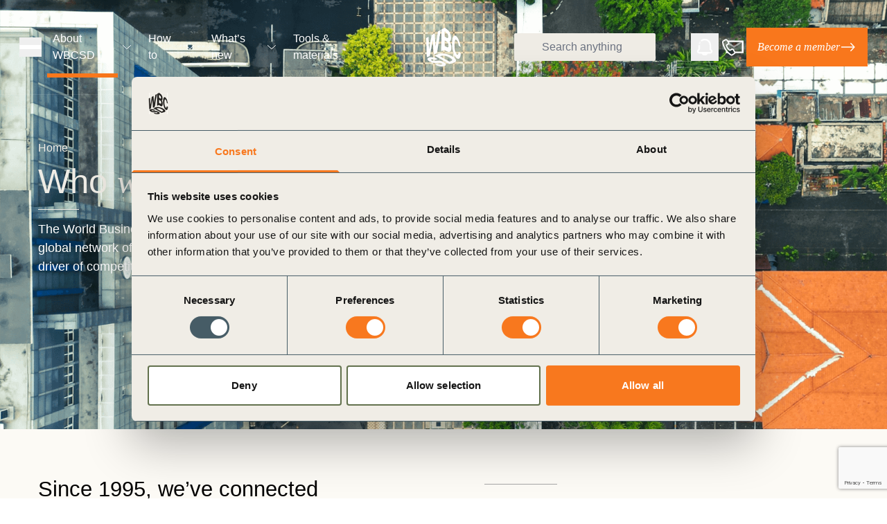

--- FILE ---
content_type: text/html; charset=UTF-8
request_url: https://www.wbcsd.org/who-we-are/
body_size: 57009
content:

<!doctype html>
<html dir="ltr" lang="en-US" prefix="og: https://ogp.me/ns#" class="scroll-smooth">

<head><meta charset="UTF-8"><script>if(navigator.userAgent.match(/MSIE|Internet Explorer/i)||navigator.userAgent.match(/Trident\/7\..*?rv:11/i)){var href=document.location.href;if(!href.match(/[?&]nowprocket/)){if(href.indexOf("?")==-1){if(href.indexOf("#")==-1){document.location.href=href+"?nowprocket=1"}else{document.location.href=href.replace("#","?nowprocket=1#")}}else{if(href.indexOf("#")==-1){document.location.href=href+"&nowprocket=1"}else{document.location.href=href.replace("#","&nowprocket=1#")}}}}</script><script>(()=>{class RocketLazyLoadScripts{constructor(){this.v="2.0.3",this.userEvents=["keydown","keyup","mousedown","mouseup","mousemove","mouseover","mouseenter","mouseout","mouseleave","touchmove","touchstart","touchend","touchcancel","wheel","click","dblclick","input","visibilitychange"],this.attributeEvents=["onblur","onclick","oncontextmenu","ondblclick","onfocus","onmousedown","onmouseenter","onmouseleave","onmousemove","onmouseout","onmouseover","onmouseup","onmousewheel","onscroll","onsubmit"]}async t(){this.i(),this.o(),/iP(ad|hone)/.test(navigator.userAgent)&&this.h(),this.u(),this.l(this),this.m(),this.k(this),this.p(this),this._(),await Promise.all([this.R(),this.L()]),this.lastBreath=Date.now(),this.S(this),this.P(),this.D(),this.O(),this.M(),await this.C(this.delayedScripts.normal),await this.C(this.delayedScripts.defer),await this.C(this.delayedScripts.async),this.F("domReady"),await this.T(),await this.j(),await this.I(),this.F("windowLoad"),await this.A(),window.dispatchEvent(new Event("rocket-allScriptsLoaded")),this.everythingLoaded=!0,this.lastTouchEnd&&await new Promise((t=>setTimeout(t,500-Date.now()+this.lastTouchEnd))),this.H(),this.F("all"),this.U(),this.W()}i(){this.CSPIssue=sessionStorage.getItem("rocketCSPIssue"),document.addEventListener("securitypolicyviolation",(t=>{this.CSPIssue||"script-src-elem"!==t.violatedDirective||"data"!==t.blockedURI||(this.CSPIssue=!0,sessionStorage.setItem("rocketCSPIssue",!0))}),{isRocket:!0})}o(){window.addEventListener("pageshow",(t=>{this.persisted=t.persisted,this.realWindowLoadedFired=!0}),{isRocket:!0}),window.addEventListener("pagehide",(()=>{this.onFirstUserAction=null}),{isRocket:!0})}h(){let t;function e(e){t=e}window.addEventListener("touchstart",e,{isRocket:!0}),window.addEventListener("touchend",(function i(o){Math.abs(o.changedTouches[0].pageX-t.changedTouches[0].pageX)<10&&Math.abs(o.changedTouches[0].pageY-t.changedTouches[0].pageY)<10&&o.timeStamp-t.timeStamp<200&&(o.target.dispatchEvent(new PointerEvent("click",{target:o.target,bubbles:!0,cancelable:!0,detail:1})),event.preventDefault(),window.removeEventListener("touchstart",e,{isRocket:!0}),window.removeEventListener("touchend",i,{isRocket:!0}))}),{isRocket:!0})}q(t){this.userActionTriggered||("mousemove"!==t.type||this.firstMousemoveIgnored?"keyup"===t.type||"mouseover"===t.type||"mouseout"===t.type||(this.userActionTriggered=!0,this.onFirstUserAction&&this.onFirstUserAction()):this.firstMousemoveIgnored=!0),"click"===t.type&&t.preventDefault(),this.savedUserEvents.length>0&&(t.stopPropagation(),t.stopImmediatePropagation()),"touchstart"===this.lastEvent&&"touchend"===t.type&&(this.lastTouchEnd=Date.now()),"click"===t.type&&(this.lastTouchEnd=0),this.lastEvent=t.type,this.savedUserEvents.push(t)}u(){this.savedUserEvents=[],this.userEventHandler=this.q.bind(this),this.userEvents.forEach((t=>window.addEventListener(t,this.userEventHandler,{passive:!1,isRocket:!0})))}U(){this.userEvents.forEach((t=>window.removeEventListener(t,this.userEventHandler,{passive:!1,isRocket:!0}))),this.savedUserEvents.forEach((t=>{t.target.dispatchEvent(new window[t.constructor.name](t.type,t))}))}m(){this.eventsMutationObserver=new MutationObserver((t=>{const e="return false";for(const i of t){if("attributes"===i.type){const t=i.target.getAttribute(i.attributeName);t&&t!==e&&(i.target.setAttribute("data-rocket-"+i.attributeName,t),i.target["rocket"+i.attributeName]=new Function("event",t),i.target.setAttribute(i.attributeName,e))}"childList"===i.type&&i.addedNodes.forEach((t=>{if(t.nodeType===Node.ELEMENT_NODE)for(const i of t.attributes)this.attributeEvents.includes(i.name)&&i.value&&""!==i.value&&(t.setAttribute("data-rocket-"+i.name,i.value),t["rocket"+i.name]=new Function("event",i.value),t.setAttribute(i.name,e))}))}})),this.eventsMutationObserver.observe(document,{subtree:!0,childList:!0,attributeFilter:this.attributeEvents})}H(){this.eventsMutationObserver.disconnect(),this.attributeEvents.forEach((t=>{document.querySelectorAll("[data-rocket-"+t+"]").forEach((e=>{e.setAttribute(t,e.getAttribute("data-rocket-"+t)),e.removeAttribute("data-rocket-"+t)}))}))}k(t){Object.defineProperty(HTMLElement.prototype,"onclick",{get(){return this.rocketonclick||null},set(e){this.rocketonclick=e,this.setAttribute(t.everythingLoaded?"onclick":"data-rocket-onclick","this.rocketonclick(event)")}})}S(t){function e(e,i){let o=e[i];e[i]=null,Object.defineProperty(e,i,{get:()=>o,set(s){t.everythingLoaded?o=s:e["rocket"+i]=o=s}})}e(document,"onreadystatechange"),e(window,"onload"),e(window,"onpageshow");try{Object.defineProperty(document,"readyState",{get:()=>t.rocketReadyState,set(e){t.rocketReadyState=e},configurable:!0}),document.readyState="loading"}catch(t){console.log("WPRocket DJE readyState conflict, bypassing")}}l(t){this.originalAddEventListener=EventTarget.prototype.addEventListener,this.originalRemoveEventListener=EventTarget.prototype.removeEventListener,this.savedEventListeners=[],EventTarget.prototype.addEventListener=function(e,i,o){o&&o.isRocket||!t.B(e,this)&&!t.userEvents.includes(e)||t.B(e,this)&&!t.userActionTriggered||e.startsWith("rocket-")||t.everythingLoaded?t.originalAddEventListener.call(this,e,i,o):t.savedEventListeners.push({target:this,remove:!1,type:e,func:i,options:o})},EventTarget.prototype.removeEventListener=function(e,i,o){o&&o.isRocket||!t.B(e,this)&&!t.userEvents.includes(e)||t.B(e,this)&&!t.userActionTriggered||e.startsWith("rocket-")||t.everythingLoaded?t.originalRemoveEventListener.call(this,e,i,o):t.savedEventListeners.push({target:this,remove:!0,type:e,func:i,options:o})}}F(t){"all"===t&&(EventTarget.prototype.addEventListener=this.originalAddEventListener,EventTarget.prototype.removeEventListener=this.originalRemoveEventListener),this.savedEventListeners=this.savedEventListeners.filter((e=>{let i=e.type,o=e.target||window;return"domReady"===t&&"DOMContentLoaded"!==i&&"readystatechange"!==i||("windowLoad"===t&&"load"!==i&&"readystatechange"!==i&&"pageshow"!==i||(this.B(i,o)&&(i="rocket-"+i),e.remove?o.removeEventListener(i,e.func,e.options):o.addEventListener(i,e.func,e.options),!1))}))}p(t){let e;function i(e){return t.everythingLoaded?e:e.split(" ").map((t=>"load"===t||t.startsWith("load.")?"rocket-jquery-load":t)).join(" ")}function o(o){function s(e){const s=o.fn[e];o.fn[e]=o.fn.init.prototype[e]=function(){return this[0]===window&&t.userActionTriggered&&("string"==typeof arguments[0]||arguments[0]instanceof String?arguments[0]=i(arguments[0]):"object"==typeof arguments[0]&&Object.keys(arguments[0]).forEach((t=>{const e=arguments[0][t];delete arguments[0][t],arguments[0][i(t)]=e}))),s.apply(this,arguments),this}}if(o&&o.fn&&!t.allJQueries.includes(o)){const e={DOMContentLoaded:[],"rocket-DOMContentLoaded":[]};for(const t in e)document.addEventListener(t,(()=>{e[t].forEach((t=>t()))}),{isRocket:!0});o.fn.ready=o.fn.init.prototype.ready=function(i){function s(){parseInt(o.fn.jquery)>2?setTimeout((()=>i.bind(document)(o))):i.bind(document)(o)}return t.realDomReadyFired?!t.userActionTriggered||t.fauxDomReadyFired?s():e["rocket-DOMContentLoaded"].push(s):e.DOMContentLoaded.push(s),o([])},s("on"),s("one"),s("off"),t.allJQueries.push(o)}e=o}t.allJQueries=[],o(window.jQuery),Object.defineProperty(window,"jQuery",{get:()=>e,set(t){o(t)}})}P(){const t=new Map;document.write=document.writeln=function(e){const i=document.currentScript,o=document.createRange(),s=i.parentElement;let n=t.get(i);void 0===n&&(n=i.nextSibling,t.set(i,n));const c=document.createDocumentFragment();o.setStart(c,0),c.appendChild(o.createContextualFragment(e)),s.insertBefore(c,n)}}async R(){return new Promise((t=>{this.userActionTriggered?t():this.onFirstUserAction=t}))}async L(){return new Promise((t=>{document.addEventListener("DOMContentLoaded",(()=>{this.realDomReadyFired=!0,t()}),{isRocket:!0})}))}async I(){return this.realWindowLoadedFired?Promise.resolve():new Promise((t=>{window.addEventListener("load",t,{isRocket:!0})}))}M(){this.pendingScripts=[];this.scriptsMutationObserver=new MutationObserver((t=>{for(const e of t)e.addedNodes.forEach((t=>{"SCRIPT"!==t.tagName||t.noModule||t.isWPRocket||this.pendingScripts.push({script:t,promise:new Promise((e=>{const i=()=>{const i=this.pendingScripts.findIndex((e=>e.script===t));i>=0&&this.pendingScripts.splice(i,1),e()};t.addEventListener("load",i,{isRocket:!0}),t.addEventListener("error",i,{isRocket:!0}),setTimeout(i,1e3)}))})}))})),this.scriptsMutationObserver.observe(document,{childList:!0,subtree:!0})}async j(){await this.J(),this.pendingScripts.length?(await this.pendingScripts[0].promise,await this.j()):this.scriptsMutationObserver.disconnect()}D(){this.delayedScripts={normal:[],async:[],defer:[]},document.querySelectorAll("script[type$=rocketlazyloadscript]").forEach((t=>{t.hasAttribute("data-rocket-src")?t.hasAttribute("async")&&!1!==t.async?this.delayedScripts.async.push(t):t.hasAttribute("defer")&&!1!==t.defer||"module"===t.getAttribute("data-rocket-type")?this.delayedScripts.defer.push(t):this.delayedScripts.normal.push(t):this.delayedScripts.normal.push(t)}))}async _(){await this.L();let t=[];document.querySelectorAll("script[type$=rocketlazyloadscript][data-rocket-src]").forEach((e=>{let i=e.getAttribute("data-rocket-src");if(i&&!i.startsWith("data:")){i.startsWith("//")&&(i=location.protocol+i);try{const o=new URL(i).origin;o!==location.origin&&t.push({src:o,crossOrigin:e.crossOrigin||"module"===e.getAttribute("data-rocket-type")})}catch(t){}}})),t=[...new Map(t.map((t=>[JSON.stringify(t),t]))).values()],this.N(t,"preconnect")}async $(t){if(await this.G(),!0!==t.noModule||!("noModule"in HTMLScriptElement.prototype))return new Promise((e=>{let i;function o(){(i||t).setAttribute("data-rocket-status","executed"),e()}try{if(navigator.userAgent.includes("Firefox/")||""===navigator.vendor||this.CSPIssue)i=document.createElement("script"),[...t.attributes].forEach((t=>{let e=t.nodeName;"type"!==e&&("data-rocket-type"===e&&(e="type"),"data-rocket-src"===e&&(e="src"),i.setAttribute(e,t.nodeValue))})),t.text&&(i.text=t.text),t.nonce&&(i.nonce=t.nonce),i.hasAttribute("src")?(i.addEventListener("load",o,{isRocket:!0}),i.addEventListener("error",(()=>{i.setAttribute("data-rocket-status","failed-network"),e()}),{isRocket:!0}),setTimeout((()=>{i.isConnected||e()}),1)):(i.text=t.text,o()),i.isWPRocket=!0,t.parentNode.replaceChild(i,t);else{const i=t.getAttribute("data-rocket-type"),s=t.getAttribute("data-rocket-src");i?(t.type=i,t.removeAttribute("data-rocket-type")):t.removeAttribute("type"),t.addEventListener("load",o,{isRocket:!0}),t.addEventListener("error",(i=>{this.CSPIssue&&i.target.src.startsWith("data:")?(console.log("WPRocket: CSP fallback activated"),t.removeAttribute("src"),this.$(t).then(e)):(t.setAttribute("data-rocket-status","failed-network"),e())}),{isRocket:!0}),s?(t.fetchPriority="high",t.removeAttribute("data-rocket-src"),t.src=s):t.src="data:text/javascript;base64,"+window.btoa(unescape(encodeURIComponent(t.text)))}}catch(i){t.setAttribute("data-rocket-status","failed-transform"),e()}}));t.setAttribute("data-rocket-status","skipped")}async C(t){const e=t.shift();return e?(e.isConnected&&await this.$(e),this.C(t)):Promise.resolve()}O(){this.N([...this.delayedScripts.normal,...this.delayedScripts.defer,...this.delayedScripts.async],"preload")}N(t,e){this.trash=this.trash||[];let i=!0;var o=document.createDocumentFragment();t.forEach((t=>{const s=t.getAttribute&&t.getAttribute("data-rocket-src")||t.src;if(s&&!s.startsWith("data:")){const n=document.createElement("link");n.href=s,n.rel=e,"preconnect"!==e&&(n.as="script",n.fetchPriority=i?"high":"low"),t.getAttribute&&"module"===t.getAttribute("data-rocket-type")&&(n.crossOrigin=!0),t.crossOrigin&&(n.crossOrigin=t.crossOrigin),t.integrity&&(n.integrity=t.integrity),t.nonce&&(n.nonce=t.nonce),o.appendChild(n),this.trash.push(n),i=!1}})),document.head.appendChild(o)}W(){this.trash.forEach((t=>t.remove()))}async T(){try{document.readyState="interactive"}catch(t){}this.fauxDomReadyFired=!0;try{await this.G(),document.dispatchEvent(new Event("rocket-readystatechange")),await this.G(),document.rocketonreadystatechange&&document.rocketonreadystatechange(),await this.G(),document.dispatchEvent(new Event("rocket-DOMContentLoaded")),await this.G(),window.dispatchEvent(new Event("rocket-DOMContentLoaded"))}catch(t){console.error(t)}}async A(){try{document.readyState="complete"}catch(t){}try{await this.G(),document.dispatchEvent(new Event("rocket-readystatechange")),await this.G(),document.rocketonreadystatechange&&document.rocketonreadystatechange(),await this.G(),window.dispatchEvent(new Event("rocket-load")),await this.G(),window.rocketonload&&window.rocketonload(),await this.G(),this.allJQueries.forEach((t=>t(window).trigger("rocket-jquery-load"))),await this.G();const t=new Event("rocket-pageshow");t.persisted=this.persisted,window.dispatchEvent(t),await this.G(),window.rocketonpageshow&&window.rocketonpageshow({persisted:this.persisted})}catch(t){console.error(t)}}async G(){Date.now()-this.lastBreath>45&&(await this.J(),this.lastBreath=Date.now())}async J(){return document.hidden?new Promise((t=>setTimeout(t))):new Promise((t=>requestAnimationFrame(t)))}B(t,e){return e===document&&"readystatechange"===t||(e===document&&"DOMContentLoaded"===t||(e===window&&"DOMContentLoaded"===t||(e===window&&"load"===t||e===window&&"pageshow"===t)))}static run(){(new RocketLazyLoadScripts).t()}}RocketLazyLoadScripts.run()})();</script>
    
    <meta name="viewport" content="width=device-width, initial-scale=1">
    <link rel="dns-prefetch" href="https://www.googletagmanager.com/">
    <link rel="profile" href="https://gmpg.org/xfn/11">
    <link rel="icon" type="image/png" href="/favicon-96x96.png" sizes="96x96" />
    <link rel="icon" type="image/svg+xml" href="/favicon.svg" />
    <link rel="shortcut icon" href="/favicon.ico" />
    <link rel="apple-touch-icon" sizes="180x180" href="/apple-touch-icon.png" />
    <link rel="manifest" href="/site.webmanifest" />
    <meta name="apple-mobile-web-app-title" content="WBCSD" />
    <title>Who we are</title>
<link crossorigin data-rocket-preconnect href="https://scripts.clarity.ms" rel="preconnect">
<link crossorigin data-rocket-preconnect href="https://consentcdn.cookiebot.com" rel="preconnect">
<link crossorigin data-rocket-preconnect href="https://cdn.jsdelivr.net" rel="preconnect">
<link crossorigin data-rocket-preconnect href="https://www.clarity.ms" rel="preconnect">
<link crossorigin data-rocket-preconnect href="https://www.googletagmanager.com" rel="preconnect">
<link crossorigin data-rocket-preconnect href="https://snap.licdn.com" rel="preconnect">
<link crossorigin data-rocket-preconnect href="https://consent.cookiebot.com" rel="preconnect">
<link crossorigin data-rocket-preconnect href="https://www.gstatic.com" rel="preconnect">
<link crossorigin data-rocket-preconnect href="https://www.google.com" rel="preconnect">
<link crossorigin data-rocket-preload as="font" href="https://www.wbcsd.org/wp-content/themes/wbcsd/src/fonts/silka/silka-regular-webfont.woff2" rel="preload">
<link crossorigin data-rocket-preload as="font" href="https://www.wbcsd.org/wp-content/themes/wbcsd/src/fonts/reckless/Reckless-RegularItalic.woff2" rel="preload">
<link crossorigin data-rocket-preload as="font" href="https://www.wbcsd.org/wp-content/uploads/2023/08/silka-regular-webfont.woff" rel="preload">
<style id="wpr-usedcss">:root{--fa-font-solid:normal 900 1em/1 "Font Awesome 6 Free";--fa-font-regular:normal 400 1em/1 "Font Awesome 6 Free";--fa-font-light:normal 300 1em/1 "Font Awesome 6 Pro";--fa-font-thin:normal 100 1em/1 "Font Awesome 6 Pro";--fa-font-duotone:normal 900 1em/1 "Font Awesome 6 Duotone";--fa-font-duotone-regular:normal 400 1em/1 "Font Awesome 6 Duotone";--fa-font-duotone-light:normal 300 1em/1 "Font Awesome 6 Duotone";--fa-font-duotone-thin:normal 100 1em/1 "Font Awesome 6 Duotone";--fa-font-brands:normal 400 1em/1 "Font Awesome 6 Brands";--fa-font-sharp-solid:normal 900 1em/1 "Font Awesome 6 Sharp";--fa-font-sharp-regular:normal 400 1em/1 "Font Awesome 6 Sharp";--fa-font-sharp-light:normal 300 1em/1 "Font Awesome 6 Sharp";--fa-font-sharp-thin:normal 100 1em/1 "Font Awesome 6 Sharp";--fa-font-sharp-duotone-solid:normal 900 1em/1 "Font Awesome 6 Sharp Duotone";--fa-font-sharp-duotone-regular:normal 400 1em/1 "Font Awesome 6 Sharp Duotone";--fa-font-sharp-duotone-light:normal 300 1em/1 "Font Awesome 6 Sharp Duotone";--fa-font-sharp-duotone-thin:normal 100 1em/1 "Font Awesome 6 Sharp Duotone"}svg:not(:host).svg-inline--fa,svg:not(:root).svg-inline--fa{overflow:visible;box-sizing:content-box}.svg-inline--fa{display:var(--fa-display,inline-block);height:1em;overflow:visible;vertical-align:-.125em}.svg-inline--fa.fa-xs{vertical-align:0}.svg-inline--fa.fa-fw{width:var(--fa-fw-width,1.25em)}.fa-layers-text{display:inline-block;position:absolute;text-align:center}.fa-layers-text{left:50%;top:50%;transform:translate(-50%,-50%);transform-origin:center center}.fa-xs{font-size:.75em;line-height:.0833333337em;vertical-align:.125em}.fa-fw{text-align:center;width:1.25em}img:is([sizes=auto i],[sizes^="auto," i]){contain-intrinsic-size:3000px 1500px}.elementor-screen-only,.screen-reader-text,.screen-reader-text span{height:1px;margin:-1px;overflow:hidden;padding:0;position:absolute;top:-10000em;width:1px;clip:rect(0,0,0,0);border:0}.elementor *,.elementor :after,.elementor :before{box-sizing:border-box}.elementor a{box-shadow:none;text-decoration:none}.elementor img{border:none;border-radius:0;box-shadow:none;height:auto;max-width:100%}.elementor embed,.elementor iframe,.elementor object,.elementor video{border:none;line-height:1;margin:0;max-width:100%;width:100%}.elementor .elementor-background-video-container{direction:ltr;inset:0;overflow:hidden;position:absolute;z-index:0}.elementor .elementor-background-video-container{pointer-events:none;transition:opacity 1s}.elementor .elementor-background-video-container.elementor-loading{opacity:0}.elementor .elementor-background-video-embed{max-width:none}.elementor .elementor-background-video-embed,.elementor .elementor-background-video-hosted{left:50%;position:absolute;top:50%;transform:translate(-50%,-50%)}.elementor .elementor-background-video-hosted{-o-object-fit:cover;object-fit:cover}.elementor .elementor-background-slideshow{inset:0;position:absolute;z-index:0}.elementor .elementor-background-slideshow__slide__image{background-position:50%;background-size:cover;height:100%;width:100%}.e-con-inner>.elementor-element.elementor-absolute,.e-con>.elementor-element.elementor-absolute,.elementor-widget-wrap>.elementor-element.elementor-absolute{position:absolute}.elementor-element{--flex-direction:initial;--flex-wrap:initial;--justify-content:initial;--align-items:initial;--align-content:initial;--gap:initial;--flex-basis:initial;--flex-grow:initial;--flex-shrink:initial;--order:initial;--align-self:initial;align-self:var(--align-self);flex-basis:var(--flex-basis);flex-grow:var(--flex-grow);flex-shrink:var(--flex-shrink);order:var(--order)}.elementor-element.elementor-absolute{z-index:1}.elementor-element:where(.e-con-full,.elementor-widget){align-content:var(--align-content);align-items:var(--align-items);flex-direction:var(--flex-direction);flex-wrap:var(--flex-wrap);gap:var(--row-gap) var(--column-gap);justify-content:var(--justify-content)}.elementor-invisible{visibility:hidden}.elementor-ken-burns{transition-duration:10s;transition-property:transform;transition-timing-function:linear}.elementor-ken-burns--out{transform:scale(1.3)}.elementor-ken-burns--active{transition-duration:20s}.elementor-ken-burns--active.elementor-ken-burns--out{transform:scale(1)}.elementor-ken-burns--active.elementor-ken-burns--in{transform:scale(1.3)}:root{--page-title-display:block}.elementor-widget-wrap{align-content:flex-start;flex-wrap:wrap;position:relative;width:100%}.elementor:not(.elementor-bc-flex-widget) .elementor-widget-wrap{display:flex}.elementor-widget-wrap>.elementor-element{width:100%}.elementor-widget-wrap.e-swiper-container{width:calc(100% - (var(--e-column-margin-left,0px) + var(--e-column-margin-right,0px)))}.elementor-widget{position:relative}.elementor-widget:not(:last-child){margin-bottom:var(--kit-widget-spacing,20px)}.elementor-widget:not(:last-child).elementor-absolute{margin-bottom:0}@media (min-width:1281px){#elementor-device-mode:after{content:"desktop"}}@media (min-width:1600px){#elementor-device-mode:after{content:"widescreen"}}@media (max-width:1280px){#elementor-device-mode:after{content:"laptop"}}@media (max-width:-1){#elementor-device-mode:after{content:"tablet_extra"}}@media (max-width:1170px){#elementor-device-mode:after{content:"tablet"}}@media (max-width:-1){#elementor-device-mode:after{content:"mobile_extra"}}@media (prefers-reduced-motion:no-preference){html{scroll-behavior:smooth}}.e-con{--border-radius:0;--border-top-width:0px;--border-right-width:0px;--border-bottom-width:0px;--border-left-width:0px;--border-style:initial;--border-color:initial;--container-widget-width:100%;--container-widget-height:initial;--container-widget-flex-grow:0;--container-widget-align-self:initial;--content-width:min(100%,var(--container-max-width,1140px));--width:100%;--min-height:initial;--height:auto;--text-align:initial;--margin-top:0px;--margin-right:0px;--margin-bottom:0px;--margin-left:0px;--padding-top:var(--container-default-padding-top,10px);--padding-right:var(--container-default-padding-right,10px);--padding-bottom:var(--container-default-padding-bottom,10px);--padding-left:var(--container-default-padding-left,10px);--position:relative;--z-index:revert;--overflow:visible;--gap:var(--widgets-spacing,20px);--row-gap:var(--widgets-spacing-row,20px);--column-gap:var(--widgets-spacing-column,20px);--overlay-mix-blend-mode:initial;--overlay-opacity:1;--overlay-transition:0.3s;--e-con-grid-template-columns:repeat(3,1fr);--e-con-grid-template-rows:repeat(2,1fr);border-radius:var(--border-radius);height:var(--height);min-height:var(--min-height);min-width:0;overflow:var(--overflow);position:var(--position);transition:background var(--background-transition,.3s),border var(--border-transition,.3s),box-shadow var(--border-transition,.3s),transform var(--e-con-transform-transition-duration,.4s);width:var(--width);z-index:var(--z-index);--flex-wrap-mobile:wrap;margin-block-end:var(--margin-block-end);margin-block-start:var(--margin-block-start);margin-inline-end:var(--margin-inline-end);margin-inline-start:var(--margin-inline-start);padding-inline-end:var(--padding-inline-end);padding-inline-start:var(--padding-inline-start);--margin-block-start:var(--margin-top);--margin-block-end:var(--margin-bottom);--margin-inline-start:var(--margin-left);--margin-inline-end:var(--margin-right);--padding-inline-start:var(--padding-left);--padding-inline-end:var(--padding-right);--padding-block-start:var(--padding-top);--padding-block-end:var(--padding-bottom);--border-block-start-width:var(--border-top-width);--border-block-end-width:var(--border-bottom-width);--border-inline-start-width:var(--border-left-width);--border-inline-end-width:var(--border-right-width)}body.rtl .e-con{--padding-inline-start:var(--padding-right);--padding-inline-end:var(--padding-left);--margin-inline-start:var(--margin-right);--margin-inline-end:var(--margin-left);--border-inline-start-width:var(--border-right-width);--border-inline-end-width:var(--border-left-width)}.e-con.e-flex{--flex-direction:column;--flex-basis:auto;--flex-grow:0;--flex-shrink:1;flex:var(--flex-grow) var(--flex-shrink) var(--flex-basis)}.e-con-full,.e-con>.e-con-inner{padding-block-end:var(--padding-block-end);padding-block-start:var(--padding-block-start);text-align:var(--text-align)}.e-con-full.e-flex,.e-con.e-flex>.e-con-inner{flex-direction:var(--flex-direction)}.e-con,.e-con>.e-con-inner{display:var(--display)}.e-con-boxed.e-flex{align-content:normal;align-items:normal;flex-direction:column;flex-wrap:nowrap;justify-content:normal}.e-con-boxed{gap:initial;text-align:initial}.e-con.e-flex>.e-con-inner{align-content:var(--align-content);align-items:var(--align-items);align-self:auto;flex-basis:auto;flex-grow:1;flex-shrink:1;flex-wrap:var(--flex-wrap);justify-content:var(--justify-content)}.e-con>.e-con-inner{gap:var(--row-gap) var(--column-gap);height:100%;margin:0 auto;max-width:var(--content-width);padding-inline-end:0;padding-inline-start:0;width:100%}:is(.elementor-section-wrap,[data-elementor-id])>.e-con{--margin-left:auto;--margin-right:auto;max-width:min(100%,var(--width))}.e-con .elementor-widget.elementor-widget{margin-block-end:0}.e-con:before,.e-con>.elementor-background-slideshow:before,.e-con>.elementor-motion-effects-container>.elementor-motion-effects-layer:before,:is(.e-con,.e-con>.e-con-inner)>.elementor-background-video-container:before{border-block-end-width:var(--border-block-end-width);border-block-start-width:var(--border-block-start-width);border-color:var(--border-color);border-inline-end-width:var(--border-inline-end-width);border-inline-start-width:var(--border-inline-start-width);border-radius:var(--border-radius);border-style:var(--border-style);content:var(--background-overlay);display:block;height:max(100% + var(--border-top-width) + var(--border-bottom-width),100%);left:calc(0px - var(--border-left-width));mix-blend-mode:var(--overlay-mix-blend-mode);opacity:var(--overlay-opacity);position:absolute;top:calc(0px - var(--border-top-width));transition:var(--overlay-transition,.3s);width:max(100% + var(--border-left-width) + var(--border-right-width),100%)}.e-con:before{transition:background var(--overlay-transition,.3s),border-radius var(--border-transition,.3s),opacity var(--overlay-transition,.3s)}.e-con>.elementor-background-slideshow,:is(.e-con,.e-con>.e-con-inner)>.elementor-background-video-container{border-block-end-width:var(--border-block-end-width);border-block-start-width:var(--border-block-start-width);border-color:var(--border-color);border-inline-end-width:var(--border-inline-end-width);border-inline-start-width:var(--border-inline-start-width);border-radius:var(--border-radius);border-style:var(--border-style);height:max(100% + var(--border-top-width) + var(--border-bottom-width),100%);left:calc(0px - var(--border-left-width));top:calc(0px - var(--border-top-width));width:max(100% + var(--border-left-width) + var(--border-right-width),100%)}:is(.e-con,.e-con>.e-con-inner)>.elementor-background-video-container:before{z-index:1}:is(.e-con,.e-con>.e-con-inner)>.elementor-background-slideshow:before{z-index:2}.e-con .elementor-widget{min-width:0}.e-con .elementor-widget.e-widget-swiper{width:100%}.e-con>.e-con-inner>.elementor-widget>.elementor-widget-container,.e-con>.elementor-widget>.elementor-widget-container{height:100%}.e-con.e-con>.e-con-inner>.elementor-widget,.elementor.elementor .e-con>.elementor-widget{max-width:100%}.e-con .elementor-widget:not(:last-child){--kit-widget-spacing:0px}@media (max-width:767px){.e-con.e-flex{--width:100%;--flex-wrap:var(--flex-wrap-mobile)}}.elementor-element .elementor-widget-container,.elementor-element:not(:has(.elementor-widget-container)){transition:background .3s,border .3s,border-radius .3s,box-shadow .3s,transform var(--e-transform-transition-duration,.4s)}.elementor-heading-title{line-height:1;margin:0;padding:0}.elementor-icon{color:#69727d;display:inline-block;font-size:50px;line-height:1;text-align:center;transition:all .3s}.elementor-icon:hover{color:#69727d}.elementor-icon i,.elementor-icon svg{display:block;height:1em;position:relative;width:1em}.elementor-icon i:before,.elementor-icon svg:before{left:50%;position:absolute;transform:translateX(-50%)}.elementor-icon i.fad{width:auto}.animated{animation-duration:1.25s}.animated.infinite{animation-iteration-count:infinite}.animated.reverse{animation-direction:reverse;animation-fill-mode:forwards}@media (prefers-reduced-motion:reduce){.animated{animation:none}}.elementor-416 .elementor-element.elementor-element-11e0859{--display:flex;--min-height:620px;--flex-direction:row;--container-widget-width:calc( ( 1 - var( --container-widget-flex-grow ) ) * 100% );--container-widget-height:100%;--container-widget-flex-grow:1;--container-widget-align-self:stretch;--flex-wrap-mobile:wrap;--align-items:center;--overlay-opacity:0.7;--padding-top:144px;--padding-bottom:016px;--padding-left:032px;--padding-right:032px}.elementor-416 .elementor-element.elementor-element-11e0859:not(.elementor-motion-effects-element-type-background),.elementor-416 .elementor-element.elementor-element-11e0859>.elementor-motion-effects-container>.elementor-motion-effects-layer{background-image:url("https://www.wbcsd.org/wp-content/uploads/2023/11/Who-we-are-copy.png");background-position:center center;background-repeat:no-repeat;background-size:cover}.elementor-416 .elementor-element.elementor-element-11e0859::before,.elementor-416 .elementor-element.elementor-element-11e0859>.e-con-inner>.elementor-background-slideshow::before,.elementor-416 .elementor-element.elementor-element-11e0859>.e-con-inner>.elementor-background-video-container::before,.elementor-416 .elementor-element.elementor-element-11e0859>.elementor-background-slideshow::before,.elementor-416 .elementor-element.elementor-element-11e0859>.elementor-background-video-container::before,.elementor-416 .elementor-element.elementor-element-11e0859>.elementor-motion-effects-container>.elementor-motion-effects-layer::before{background-color:#61704b;--background-overlay:''}.elementor-416 .elementor-element.elementor-element-11c6849{--display:flex;--min-height:50vh;--flex-direction:column;--container-widget-width:100%;--container-widget-height:initial;--container-widget-flex-grow:0;--container-widget-align-self:initial;--flex-wrap-mobile:wrap;--justify-content:center;--margin-top:0px;--margin-bottom:0px;--margin-left:0px;--margin-right:0px;--padding-top:0px;--padding-bottom:0px;--padding-left:0px;--padding-right:0px}.elementor-416 .elementor-element.elementor-element-11c6849.e-con{--flex-grow:0;--flex-shrink:0}.elementor-widget-heading .elementor-heading-title{color:var(--e-global-color-primary)}.elementor-416 .elementor-element.elementor-element-90da80e .elementor-heading-title{font-family:"Silka Regular",Sans-serif;font-size:48.83px;color:var(--e-global-color-62376d0)}.elementor-widget-divider{--divider-color:var(--e-global-color-secondary)}.elementor-widget-divider.elementor-view-default .elementor-icon{color:var(--e-global-color-secondary);border-color:var(--e-global-color-secondary)}.elementor-widget-divider.elementor-view-default .elementor-icon svg{fill:var(--e-global-color-secondary)}.elementor-416 .elementor-element.elementor-element-bc27b23{--divider-border-style:solid;--divider-color:var(--e-global-color-62376d0);--divider-border-width:1px}.elementor-416 .elementor-element.elementor-element-bc27b23 .elementor-divider-separator{width:10%}.elementor-416 .elementor-element.elementor-element-bc27b23 .elementor-divider{padding-block-start:15px;padding-block-end:15px}.elementor-widget-text-editor{color:var(--e-global-color-text)}.elementor-416 .elementor-element.elementor-element-c3faf8a{font-family:var( --e-global-typography-2954e67-font-family ),Sans-serif;font-size:var( --e-global-typography-2954e67-font-size );line-height:var( --e-global-typography-2954e67-line-height );letter-spacing:var( --e-global-typography-2954e67-letter-spacing );word-spacing:var(--e-global-typography-2954e67-word-spacing);text-shadow:0 0 10px rgba(0,0,0,.3);color:#fff}.elementor-416 .elementor-element.elementor-element-96d8791{--display:flex;--flex-direction:row;--container-widget-width:initial;--container-widget-height:100%;--container-widget-flex-grow:1;--container-widget-align-self:stretch;--flex-wrap-mobile:wrap;--padding-top:44px;--padding-bottom:044px;--padding-left:32px;--padding-right:32px}.elementor-416 .elementor-element.elementor-element-96d8791:not(.elementor-motion-effects-element-type-background),.elementor-416 .elementor-element.elementor-element-96d8791>.elementor-motion-effects-container>.elementor-motion-effects-layer{background-color:var(--e-global-color-13cef24)}.elementor-416 .elementor-element.elementor-element-e06d5ef{--display:flex;--padding-top:0px;--padding-bottom:0px;--padding-left:0px;--padding-right:0px}.elementor-416 .elementor-element.elementor-element-e140d87{font-family:"Silka Regular",Sans-serif;font-size:31.25px;font-weight:500;color:var(--e-global-color-a76585e)}.elementor-416 .elementor-element.elementor-element-5e4f470{--display:flex;--padding-top:0rem;--padding-bottom:0rem;--padding-left:5rem;--padding-right:0rem}.elementor-416 .elementor-element.elementor-element-4ae9ee2{--divider-border-style:solid;--divider-color:#A7A7A7;--divider-border-width:1px}.elementor-416 .elementor-element.elementor-element-4ae9ee2 .elementor-divider-separator{width:20%}.elementor-416 .elementor-element.elementor-element-4ae9ee2 .elementor-divider{padding-block-start:15px;padding-block-end:15px}.elementor-416 .elementor-element.elementor-element-545c366{font-family:var( --e-global-typography-2954e67-font-family ),Sans-serif;font-size:var( --e-global-typography-2954e67-font-size );line-height:var( --e-global-typography-2954e67-line-height );letter-spacing:var( --e-global-typography-2954e67-letter-spacing );word-spacing:var(--e-global-typography-2954e67-word-spacing);color:var(--e-global-color-a76585e)}.elementor-416 .elementor-element.elementor-element-64f1fb3{--display:flex;--flex-direction:column;--container-widget-width:100%;--container-widget-height:initial;--container-widget-flex-grow:0;--container-widget-align-self:initial;--flex-wrap-mobile:wrap;--padding-top:0px;--padding-bottom:64px;--padding-left:32px;--padding-right:32px}.elementor-416 .elementor-element.elementor-element-64f1fb3:not(.elementor-motion-effects-element-type-background),.elementor-416 .elementor-element.elementor-element-64f1fb3>.elementor-motion-effects-container>.elementor-motion-effects-layer{background-color:var(--e-global-color-13cef24)}.elementor-416 .elementor-element.elementor-element-d5f2277>.elementor-widget-container{margin:5rem 0 2rem}.elementor-416 .elementor-element.elementor-element-d5f2277 .elementor-heading-title{font-family:"Silka Regular",Sans-serif;font-size:39.06px;-webkit-text-stroke-color:#000;stroke:#000;color:var(--e-global-color-a76585e)}.elementor-416 .elementor-element.elementor-element-f6055ef{--display:flex;--min-height:300px;--flex-direction:row;--container-widget-width:initial;--container-widget-height:100%;--container-widget-flex-grow:1;--container-widget-align-self:stretch;--flex-wrap-mobile:wrap;--gap:5px 5px;--row-gap:5px;--column-gap:5px;--padding-top:0px;--padding-bottom:0px;--padding-left:0px;--padding-right:0px}.elementor-416 .elementor-element.elementor-element-d22d600{--display:flex;--flex-direction:column;--container-widget-width:calc( ( 1 - var( --container-widget-flex-grow ) ) * 100% );--container-widget-height:initial;--container-widget-flex-grow:0;--container-widget-align-self:initial;--flex-wrap-mobile:wrap;--justify-content:flex-end;--align-items:flex-end;--gap:0px 0px;--row-gap:0px;--column-gap:0px;--overlay-opacity:0.5;--padding-top:2rem;--padding-bottom:2rem;--padding-left:2rem;--padding-right:2rem}.elementor-416 .elementor-element.elementor-element-d22d600:not(.elementor-motion-effects-element-type-background),.elementor-416 .elementor-element.elementor-element-d22d600>.elementor-motion-effects-container>.elementor-motion-effects-layer{background-color:var(--e-global-color-a76585e)}.elementor-416 .elementor-element.elementor-element-d22d600::before,.elementor-416 .elementor-element.elementor-element-d22d600>.e-con-inner>.elementor-background-slideshow::before,.elementor-416 .elementor-element.elementor-element-d22d600>.e-con-inner>.elementor-background-video-container::before,.elementor-416 .elementor-element.elementor-element-d22d600>.elementor-background-slideshow::before,.elementor-416 .elementor-element.elementor-element-d22d600>.elementor-background-video-container::before,.elementor-416 .elementor-element.elementor-element-d22d600>.elementor-motion-effects-container>.elementor-motion-effects-layer::before{background-color:var(--e-global-color-a76585e);--background-overlay:''}body:not(.rtl) .elementor-416 .elementor-element.elementor-element-4ced098{left:0}body.rtl .elementor-416 .elementor-element.elementor-element-4ced098{right:0}.elementor-416 .elementor-element.elementor-element-4ced098{top:0}.elementor-416 .elementor-element.elementor-element-4ced098 img{width:100%;height:100%;object-fit:cover;object-position:center center;opacity:.5}.elementor-416 .elementor-element.elementor-element-2d575cd{--display:flex;--min-height:100%;--flex-direction:column-reverse;--container-widget-width:100%;--container-widget-height:initial;--container-widget-flex-grow:0;--container-widget-align-self:initial;--flex-wrap-mobile:wrap;--justify-content:space-between;--padding-top:0px;--padding-bottom:0px;--padding-left:0px;--padding-right:0px}.elementor-416 .elementor-element.elementor-element-285d6e2.elementor-element{--align-self:stretch}.elementor-416 .elementor-element.elementor-element-285d6e2{z-index:1}.elementor-416 .elementor-element.elementor-element-285d6e2 .elementor-heading-title{font-family:"Silka Regular",Sans-serif;font-size:31.25px;color:var(--e-global-color-62376d0)}.elementor-widget-icon.elementor-view-default .elementor-icon{color:var(--e-global-color-primary);border-color:var(--e-global-color-primary)}.elementor-widget-icon.elementor-view-default .elementor-icon svg{fill:var(--e-global-color-primary)}.elementor-416 .elementor-element.elementor-element-d66f0fa.elementor-element{--align-self:flex-end}.elementor-416 .elementor-element.elementor-element-d66f0fa{z-index:1}.elementor-416 .elementor-element.elementor-element-d66f0fa.elementor-view-stacked .elementor-icon{background-color:#fffFFF00}.elementor-416 .elementor-element.elementor-element-d66f0fa.elementor-view-default .elementor-icon,.elementor-416 .elementor-element.elementor-element-d66f0fa.elementor-view-framed .elementor-icon{color:#fffFFF00;border-color:#fffFFF00}.elementor-416 .elementor-element.elementor-element-d66f0fa.elementor-view-default .elementor-icon svg,.elementor-416 .elementor-element.elementor-element-d66f0fa.elementor-view-framed .elementor-icon{fill:#FFFFFF00}.elementor-416 .elementor-element.elementor-element-d66f0fa .elementor-icon{font-size:24px}.elementor-416 .elementor-element.elementor-element-d66f0fa .elementor-icon svg{height:24px}.elementor-416 .elementor-element.elementor-element-f0a376c{--display:flex;--flex-direction:column;--container-widget-width:calc( ( 1 - var( --container-widget-flex-grow ) ) * 100% );--container-widget-height:initial;--container-widget-flex-grow:0;--container-widget-align-self:initial;--flex-wrap-mobile:wrap;--justify-content:flex-end;--align-items:flex-end;--gap:0px 0px;--row-gap:0px;--column-gap:0px;--overlay-opacity:0.5;--padding-top:2rem;--padding-bottom:2rem;--padding-left:2rem;--padding-right:2rem}.elementor-416 .elementor-element.elementor-element-f0a376c:not(.elementor-motion-effects-element-type-background),.elementor-416 .elementor-element.elementor-element-f0a376c>.elementor-motion-effects-container>.elementor-motion-effects-layer{background-color:var(--e-global-color-a76585e)}.elementor-416 .elementor-element.elementor-element-f0a376c::before,.elementor-416 .elementor-element.elementor-element-f0a376c>.e-con-inner>.elementor-background-slideshow::before,.elementor-416 .elementor-element.elementor-element-f0a376c>.e-con-inner>.elementor-background-video-container::before,.elementor-416 .elementor-element.elementor-element-f0a376c>.elementor-background-slideshow::before,.elementor-416 .elementor-element.elementor-element-f0a376c>.elementor-background-video-container::before,.elementor-416 .elementor-element.elementor-element-f0a376c>.elementor-motion-effects-container>.elementor-motion-effects-layer::before{background-color:var(--e-global-color-a76585e);--background-overlay:''}body:not(.rtl) .elementor-416 .elementor-element.elementor-element-1dbe633{left:0}body.rtl .elementor-416 .elementor-element.elementor-element-1dbe633{right:0}.elementor-416 .elementor-element.elementor-element-1dbe633{top:0}.elementor-416 .elementor-element.elementor-element-1dbe633 img{width:100%;height:100%;object-fit:cover;object-position:center center;opacity:.5}.elementor-416 .elementor-element.elementor-element-94bf778{--display:flex;--min-height:100%;--flex-direction:column-reverse;--container-widget-width:100%;--container-widget-height:initial;--container-widget-flex-grow:0;--container-widget-align-self:initial;--flex-wrap-mobile:wrap;--justify-content:space-between;--padding-top:0px;--padding-bottom:0px;--padding-left:0px;--padding-right:0px}.elementor-416 .elementor-element.elementor-element-51bc968.elementor-element{--align-self:stretch}.elementor-416 .elementor-element.elementor-element-51bc968{z-index:1}.elementor-416 .elementor-element.elementor-element-51bc968 .elementor-heading-title{font-family:"Silka Regular",Sans-serif;font-size:31.25px;color:var(--e-global-color-62376d0)}.elementor-416 .elementor-element.elementor-element-07e2cf8.elementor-element{--align-self:flex-end}.elementor-416 .elementor-element.elementor-element-07e2cf8{z-index:1}.elementor-416 .elementor-element.elementor-element-07e2cf8.elementor-view-stacked .elementor-icon{background-color:#fffFFF00}.elementor-416 .elementor-element.elementor-element-07e2cf8.elementor-view-default .elementor-icon,.elementor-416 .elementor-element.elementor-element-07e2cf8.elementor-view-framed .elementor-icon{color:#fffFFF00;border-color:#fffFFF00}.elementor-416 .elementor-element.elementor-element-07e2cf8.elementor-view-default .elementor-icon svg,.elementor-416 .elementor-element.elementor-element-07e2cf8.elementor-view-framed .elementor-icon{fill:#FFFFFF00}.elementor-416 .elementor-element.elementor-element-07e2cf8 .elementor-icon{font-size:24px}.elementor-416 .elementor-element.elementor-element-07e2cf8 .elementor-icon svg{height:24px}.elementor-416 .elementor-element.elementor-element-226139d{--display:flex;--flex-direction:column;--container-widget-width:calc( ( 1 - var( --container-widget-flex-grow ) ) * 100% );--container-widget-height:initial;--container-widget-flex-grow:0;--container-widget-align-self:initial;--flex-wrap-mobile:wrap;--justify-content:flex-end;--align-items:flex-end;--gap:0px 0px;--row-gap:0px;--column-gap:0px;--overlay-opacity:0.5;--padding-top:2rem;--padding-bottom:2rem;--padding-left:2rem;--padding-right:2rem}.elementor-416 .elementor-element.elementor-element-226139d:not(.elementor-motion-effects-element-type-background),.elementor-416 .elementor-element.elementor-element-226139d>.elementor-motion-effects-container>.elementor-motion-effects-layer{background-color:var(--e-global-color-a76585e)}.elementor-416 .elementor-element.elementor-element-226139d::before,.elementor-416 .elementor-element.elementor-element-226139d>.e-con-inner>.elementor-background-slideshow::before,.elementor-416 .elementor-element.elementor-element-226139d>.e-con-inner>.elementor-background-video-container::before,.elementor-416 .elementor-element.elementor-element-226139d>.elementor-background-slideshow::before,.elementor-416 .elementor-element.elementor-element-226139d>.elementor-background-video-container::before,.elementor-416 .elementor-element.elementor-element-226139d>.elementor-motion-effects-container>.elementor-motion-effects-layer::before{background-color:var(--e-global-color-a76585e);--background-overlay:''}body:not(.rtl) .elementor-416 .elementor-element.elementor-element-5901ba4{left:0}body.rtl .elementor-416 .elementor-element.elementor-element-5901ba4{right:0}.elementor-416 .elementor-element.elementor-element-5901ba4{top:0}.elementor-416 .elementor-element.elementor-element-5901ba4 img{width:100%;height:100%;object-fit:cover;object-position:center center;opacity:.5}.elementor-416 .elementor-element.elementor-element-1ac738d{--display:flex;--min-height:100%;--flex-direction:column-reverse;--container-widget-width:100%;--container-widget-height:initial;--container-widget-flex-grow:0;--container-widget-align-self:initial;--flex-wrap-mobile:wrap;--justify-content:space-between;--padding-top:0px;--padding-bottom:0px;--padding-left:0px;--padding-right:0px}.elementor-416 .elementor-element.elementor-element-e3272a7.elementor-element{--align-self:stretch}.elementor-416 .elementor-element.elementor-element-e3272a7{z-index:1}.elementor-416 .elementor-element.elementor-element-e3272a7 .elementor-heading-title{font-family:"Silka Regular",Sans-serif;font-size:31.25px;color:var(--e-global-color-62376d0)}.elementor-416 .elementor-element.elementor-element-56c35b5.elementor-element{--align-self:flex-end}.elementor-416 .elementor-element.elementor-element-56c35b5{z-index:1}.elementor-416 .elementor-element.elementor-element-56c35b5.elementor-view-stacked .elementor-icon{background-color:#fffFFF00}.elementor-416 .elementor-element.elementor-element-56c35b5.elementor-view-default .elementor-icon,.elementor-416 .elementor-element.elementor-element-56c35b5.elementor-view-framed .elementor-icon{color:#fffFFF00;border-color:#fffFFF00}.elementor-416 .elementor-element.elementor-element-56c35b5.elementor-view-default .elementor-icon svg,.elementor-416 .elementor-element.elementor-element-56c35b5.elementor-view-framed .elementor-icon{fill:#FFFFFF00}.elementor-416 .elementor-element.elementor-element-56c35b5 .elementor-icon{font-size:24px}.elementor-416 .elementor-element.elementor-element-56c35b5 .elementor-icon svg{height:24px}.elementor-416 .elementor-element.elementor-element-d95e353{--display:flex;--flex-direction:column;--container-widget-width:calc( ( 1 - var( --container-widget-flex-grow ) ) * 100% );--container-widget-height:initial;--container-widget-flex-grow:0;--container-widget-align-self:initial;--flex-wrap-mobile:wrap;--justify-content:flex-end;--align-items:flex-end;--gap:0px 0px;--row-gap:0px;--column-gap:0px;--overlay-opacity:0.5;--padding-top:2rem;--padding-bottom:2rem;--padding-left:2rem;--padding-right:2rem}.elementor-416 .elementor-element.elementor-element-d95e353:not(.elementor-motion-effects-element-type-background),.elementor-416 .elementor-element.elementor-element-d95e353>.elementor-motion-effects-container>.elementor-motion-effects-layer{background-color:var(--e-global-color-a76585e)}.elementor-416 .elementor-element.elementor-element-d95e353::before,.elementor-416 .elementor-element.elementor-element-d95e353>.e-con-inner>.elementor-background-slideshow::before,.elementor-416 .elementor-element.elementor-element-d95e353>.e-con-inner>.elementor-background-video-container::before,.elementor-416 .elementor-element.elementor-element-d95e353>.elementor-background-slideshow::before,.elementor-416 .elementor-element.elementor-element-d95e353>.elementor-background-video-container::before,.elementor-416 .elementor-element.elementor-element-d95e353>.elementor-motion-effects-container>.elementor-motion-effects-layer::before{background-color:var(--e-global-color-a76585e);--background-overlay:''}body:not(.rtl) .elementor-416 .elementor-element.elementor-element-530f45f{left:0}body.rtl .elementor-416 .elementor-element.elementor-element-530f45f{right:0}.elementor-416 .elementor-element.elementor-element-530f45f{top:0}.elementor-416 .elementor-element.elementor-element-530f45f img{width:100%;height:100%;object-fit:cover;object-position:center center;opacity:.5}.elementor-416 .elementor-element.elementor-element-2d1bd0f{--display:flex;--min-height:100%;--flex-direction:column-reverse;--container-widget-width:100%;--container-widget-height:initial;--container-widget-flex-grow:0;--container-widget-align-self:initial;--flex-wrap-mobile:wrap;--justify-content:space-between;--padding-top:0px;--padding-bottom:0px;--padding-left:0px;--padding-right:0px}.elementor-416 .elementor-element.elementor-element-f32b391.elementor-element{--align-self:stretch}.elementor-416 .elementor-element.elementor-element-f32b391{z-index:1}.elementor-416 .elementor-element.elementor-element-f32b391 .elementor-heading-title{font-family:"Silka Regular",Sans-serif;font-size:31.25px;color:var(--e-global-color-62376d0)}.elementor-416 .elementor-element.elementor-element-7257f15.elementor-element{--align-self:flex-end}.elementor-416 .elementor-element.elementor-element-7257f15{z-index:1}.elementor-416 .elementor-element.elementor-element-7257f15.elementor-view-stacked .elementor-icon{background-color:#fffFFF00}.elementor-416 .elementor-element.elementor-element-7257f15.elementor-view-default .elementor-icon,.elementor-416 .elementor-element.elementor-element-7257f15.elementor-view-framed .elementor-icon{color:#fffFFF00;border-color:#fffFFF00}.elementor-416 .elementor-element.elementor-element-7257f15.elementor-view-default .elementor-icon svg,.elementor-416 .elementor-element.elementor-element-7257f15.elementor-view-framed .elementor-icon{fill:#FFFFFF00}.elementor-416 .elementor-element.elementor-element-7257f15 .elementor-icon{font-size:24px}.elementor-416 .elementor-element.elementor-element-7257f15 .elementor-icon svg{height:24px}@media(min-width:769px){.elementor-416 .elementor-element.elementor-element-11c6849{--width:50%}}@media(max-width:1280px) and (min-width:769px){.elementor-416 .elementor-element.elementor-element-11c6849{--width:50%}}@media(min-width:1600px){.elementor-416 .elementor-element.elementor-element-c3faf8a{font-size:var( --e-global-typography-2954e67-font-size );line-height:var( --e-global-typography-2954e67-line-height );letter-spacing:var( --e-global-typography-2954e67-letter-spacing );word-spacing:var(--e-global-typography-2954e67-word-spacing)}.elementor-416 .elementor-element.elementor-element-545c366{font-size:var( --e-global-typography-2954e67-font-size );line-height:var( --e-global-typography-2954e67-line-height );letter-spacing:var( --e-global-typography-2954e67-letter-spacing );word-spacing:var(--e-global-typography-2954e67-word-spacing)}.elementor-416 .elementor-element.elementor-element-f6055ef{--min-height:320px}body:not(.rtl) .elementor-416 .elementor-element.elementor-element-4ced098{left:-15.333px}body.rtl .elementor-416 .elementor-element.elementor-element-4ced098{right:-15.333px}.elementor-416 .elementor-element.elementor-element-4ced098{top:-18.129px}}@media(max-width:1280px){.elementor-416 .elementor-element.elementor-element-11e0859{--margin-top:0px;--margin-bottom:0px;--margin-left:0px;--margin-right:0px;--padding-top:144px;--padding-bottom:016px;--padding-left:032px;--padding-right:032px}.elementor-416 .elementor-element.elementor-element-11c6849{--margin-top:0px;--margin-bottom:0px;--margin-left:0px;--margin-right:0px;--padding-top:0rem;--padding-bottom:0rem;--padding-left:0rem;--padding-right:0rem}.elementor-416 .elementor-element.elementor-element-c3faf8a{font-size:var( --e-global-typography-2954e67-font-size );line-height:var( --e-global-typography-2954e67-line-height );letter-spacing:var( --e-global-typography-2954e67-letter-spacing );word-spacing:var(--e-global-typography-2954e67-word-spacing)}.elementor-416 .elementor-element.elementor-element-96d8791{--margin-top:0%;--margin-bottom:0%;--margin-left:0%;--margin-right:0%;--padding-top:64px;--padding-bottom:64px;--padding-left:32px;--padding-right:32px}.elementor-416 .elementor-element.elementor-element-545c366{font-size:var( --e-global-typography-2954e67-font-size );line-height:var( --e-global-typography-2954e67-line-height );letter-spacing:var( --e-global-typography-2954e67-letter-spacing );word-spacing:var(--e-global-typography-2954e67-word-spacing)}.elementor-416 .elementor-element.elementor-element-64f1fb3{--padding-top:0px;--padding-bottom:064px;--padding-left:032px;--padding-right:32px}}@media(max-width:1170px){.elementor-416 .elementor-element.elementor-element-11e0859{--padding-top:0144px;--padding-bottom:016px;--padding-left:32px;--padding-right:032px}.elementor-416 .elementor-element.elementor-element-c3faf8a{font-size:var( --e-global-typography-2954e67-font-size );line-height:var( --e-global-typography-2954e67-line-height );letter-spacing:var( --e-global-typography-2954e67-letter-spacing );word-spacing:var(--e-global-typography-2954e67-word-spacing)}.elementor-416 .elementor-element.elementor-element-545c366{font-size:var( --e-global-typography-2954e67-font-size );line-height:var( --e-global-typography-2954e67-line-height );letter-spacing:var( --e-global-typography-2954e67-letter-spacing );word-spacing:var(--e-global-typography-2954e67-word-spacing)}.elementor-416 .elementor-element.elementor-element-f6055ef{--flex-wrap:wrap}}@media(max-width:768px){.elementor-416 .elementor-element.elementor-element-11e0859{--padding-top:0100px;--padding-bottom:016px;--padding-left:16px;--padding-right:16px}.elementor-416 .elementor-element.elementor-element-90da80e .elementor-heading-title{font-size:44px}.elementor-416 .elementor-element.elementor-element-bc27b23 .elementor-divider-separator{width:20%}.elementor-416 .elementor-element.elementor-element-c3faf8a>.elementor-widget-container{padding:0}.elementor-416 .elementor-element.elementor-element-c3faf8a{font-size:var( --e-global-typography-2954e67-font-size );line-height:var( --e-global-typography-2954e67-line-height );letter-spacing:var( --e-global-typography-2954e67-letter-spacing );word-spacing:var(--e-global-typography-2954e67-word-spacing)}.elementor-416 .elementor-element.elementor-element-96d8791{--padding-top:44px;--padding-bottom:44px;--padding-left:16px;--padding-right:16px}.elementor-416 .elementor-element.elementor-element-e140d87{font-size:25px}.elementor-416 .elementor-element.elementor-element-5e4f470{--padding-top:0rem;--padding-bottom:0rem;--padding-left:0rem;--padding-right:0rem}.elementor-416 .elementor-element.elementor-element-545c366{font-size:var( --e-global-typography-2954e67-font-size );line-height:var( --e-global-typography-2954e67-line-height );letter-spacing:var( --e-global-typography-2954e67-letter-spacing );word-spacing:var(--e-global-typography-2954e67-word-spacing)}.elementor-416 .elementor-element.elementor-element-64f1fb3{--padding-top:32px;--padding-bottom:32px;--padding-left:16px;--padding-right:16px}.elementor-416 .elementor-element.elementor-element-285d6e2 .elementor-heading-title{font-size:28px}.elementor-416 .elementor-element.elementor-element-51bc968 .elementor-heading-title{font-size:28px}.elementor-416 .elementor-element.elementor-element-e3272a7 .elementor-heading-title{font-size:28px}.elementor-416 .elementor-element.elementor-element-f32b391 .elementor-heading-title{font-size:28px}}@font-face{font-family:'Silka Regular';font-style:normal;font-weight:400;font-display:swap;src:url('https://www.wbcsd.org/wp-content/uploads/2023/08/silka-regular-webfont.woff') format('woff')}@font-face{font-family:'Silka Regular';font-style:normal;font-weight:500;font-display:swap;src:url('https://www.wbcsd.org/wp-content/uploads/2023/08/silka-medium-webfont.woff') format('woff')}.elementor-416 .elementor-element.elementor-element-2545480{color:#efece5}.block-item{position:relative;overflow:hidden}.block-item .bg-item{position:absolute;top:0;left:0;right:0;bottom:0;transition:all .5s ease}.block-item:hover .bg-item{transform:scale(1.1)}:where(.wp-block-button__link){border-radius:9999px;box-shadow:none;padding:calc(.667em + 2px) calc(1.333em + 2px);text-decoration:none}:root :where(.wp-block-button .wp-block-button__link.is-style-outline),:root :where(.wp-block-button.is-style-outline>.wp-block-button__link){border:2px solid;padding:.667em 1.333em}:root :where(.wp-block-button .wp-block-button__link.is-style-outline:not(.has-text-color)),:root :where(.wp-block-button.is-style-outline>.wp-block-button__link:not(.has-text-color)){color:currentColor}:root :where(.wp-block-button .wp-block-button__link.is-style-outline:not(.has-background)),:root :where(.wp-block-button.is-style-outline>.wp-block-button__link:not(.has-background)){background-color:initial;background-image:none}:where(.wp-block-calendar table:not(.has-background) th){background:#ddd}.wp-block-columns{align-items:normal!important;box-sizing:border-box;display:flex;flex-wrap:wrap!important}@media (min-width:782px){.wp-block-columns{flex-wrap:nowrap!important}}@media (max-width:781px){.wp-block-columns:not(.is-not-stacked-on-mobile)>.wp-block-column{flex-basis:100%!important}}@media (min-width:782px){.wp-block-columns:not(.is-not-stacked-on-mobile)>.wp-block-column{flex-basis:0;flex-grow:1}}:where(.wp-block-columns){margin-bottom:1.75em}:where(.wp-block-columns.has-background){padding:1.25em 2.375em}.wp-block-column{flex-grow:1;min-width:0;overflow-wrap:break-word;word-break:break-word}:where(.wp-block-post-comments input[type=submit]){border:none}:where(.wp-block-cover-image:not(.has-text-color)),:where(.wp-block-cover:not(.has-text-color)){color:#fff}:where(.wp-block-cover-image.is-light:not(.has-text-color)),:where(.wp-block-cover.is-light:not(.has-text-color)){color:#000}:root :where(.wp-block-cover h1:not(.has-text-color)),:root :where(.wp-block-cover h2:not(.has-text-color)),:root :where(.wp-block-cover h3:not(.has-text-color)),:root :where(.wp-block-cover h4:not(.has-text-color)),:root :where(.wp-block-cover h5:not(.has-text-color)),:root :where(.wp-block-cover h6:not(.has-text-color)),:root :where(.wp-block-cover p:not(.has-text-color)){color:inherit}:where(.wp-block-file){margin-bottom:1.5em}:where(.wp-block-file__button){border-radius:2em;display:inline-block;padding:.5em 1em}:where(.wp-block-file__button):is(a):active,:where(.wp-block-file__button):is(a):focus,:where(.wp-block-file__button):is(a):hover,:where(.wp-block-file__button):is(a):visited{box-shadow:none;color:#fff;opacity:.85;text-decoration:none}:where(.wp-block-group.wp-block-group-is-layout-constrained){position:relative}:root :where(.wp-block-image.is-style-rounded img,.wp-block-image .is-style-rounded img){border-radius:9999px}:where(.wp-block-latest-comments:not([style*=line-height] .wp-block-latest-comments__comment)){line-height:1.1}:where(.wp-block-latest-comments:not([style*=line-height] .wp-block-latest-comments__comment-excerpt p)){line-height:1.8}:root :where(.wp-block-latest-posts.is-grid){padding:0}:root :where(.wp-block-latest-posts.wp-block-latest-posts__list){padding-left:0}ul{box-sizing:border-box}:root :where(.wp-block-list.has-background){padding:1.25em 2.375em}:where(.wp-block-navigation.has-background .wp-block-navigation-item a:not(.wp-element-button)),:where(.wp-block-navigation.has-background .wp-block-navigation-submenu a:not(.wp-element-button)){padding:.5em 1em}:where(.wp-block-navigation .wp-block-navigation__submenu-container .wp-block-navigation-item a:not(.wp-element-button)),:where(.wp-block-navigation .wp-block-navigation__submenu-container .wp-block-navigation-submenu a:not(.wp-element-button)),:where(.wp-block-navigation .wp-block-navigation__submenu-container .wp-block-navigation-submenu button.wp-block-navigation-item__content),:where(.wp-block-navigation .wp-block-navigation__submenu-container .wp-block-pages-list__item button.wp-block-navigation-item__content){padding:.5em 1em}:root :where(p.has-background){padding:1.25em 2.375em}:where(p.has-text-color:not(.has-link-color)) a{color:inherit}:where(.wp-block-post-comments-form) input:not([type=submit]),:where(.wp-block-post-comments-form) textarea{border:1px solid #949494;font-family:inherit;font-size:1em}:where(.wp-block-post-comments-form) input:where(:not([type=submit]):not([type=checkbox])),:where(.wp-block-post-comments-form) textarea{padding:calc(.667em + 2px)}:where(.wp-block-post-excerpt){box-sizing:border-box;margin-bottom:var(--wp--style--block-gap);margin-top:var(--wp--style--block-gap)}:where(.wp-block-preformatted.has-background){padding:1.25em 2.375em}:where(.wp-block-search__button){border:1px solid #ccc;padding:6px 10px}.wp-block-search__inside-wrapper{display:flex;flex:auto;flex-wrap:nowrap;max-width:100%}:where(.wp-block-search__input){font-family:inherit;font-size:inherit;font-style:inherit;font-weight:inherit;letter-spacing:inherit;line-height:inherit;text-transform:inherit}:where(.wp-block-search__button-inside .wp-block-search__inside-wrapper){border:1px solid #949494;box-sizing:border-box;padding:4px}:where(.wp-block-search__button-inside .wp-block-search__inside-wrapper) .wp-block-search__input{border:none;border-radius:0;padding:0 4px}:where(.wp-block-search__button-inside .wp-block-search__inside-wrapper) .wp-block-search__input:focus{outline:0}:where(.wp-block-search__button-inside .wp-block-search__inside-wrapper) :where(.wp-block-search__button){padding:4px 8px}:root :where(.wp-block-separator.is-style-dots){height:auto;line-height:1;text-align:center}:root :where(.wp-block-separator.is-style-dots):before{color:currentColor;content:"···";font-family:serif;font-size:1.5em;letter-spacing:2em;padding-left:2em}:root :where(.wp-block-site-logo.is-style-rounded){border-radius:9999px}.wp-block-social-links{background:0 0;box-sizing:border-box;margin-left:0;padding-left:0;padding-right:0;text-indent:0}.wp-block-social-links .wp-social-link a,.wp-block-social-links .wp-social-link a:hover{border-bottom:0;box-shadow:none;text-decoration:none}.wp-block-social-links .wp-social-link svg{height:1em;width:1em}.wp-block-social-links .wp-social-link span:not(.screen-reader-text){font-size:.65em;margin-left:.5em;margin-right:.5em}.wp-block-social-links{font-size:24px}.wp-block-social-link{border-radius:9999px;display:block;height:auto}@media not (prefers-reduced-motion){.wp-block-social-link{transition:transform .1s ease}}.wp-block-social-link a{align-items:center;display:flex;line-height:0}.wp-block-social-link:hover{transform:scale(1.1)}.wp-block-social-links .wp-block-social-link.wp-social-link{display:inline-block;margin:0;padding:0}.wp-block-social-links .wp-block-social-link.wp-social-link .wp-block-social-link-anchor,.wp-block-social-links .wp-block-social-link.wp-social-link .wp-block-social-link-anchor svg,.wp-block-social-links .wp-block-social-link.wp-social-link .wp-block-social-link-anchor:active,.wp-block-social-links .wp-block-social-link.wp-social-link .wp-block-social-link-anchor:hover,.wp-block-social-links .wp-block-social-link.wp-social-link .wp-block-social-link-anchor:visited{fill:currentColor;color:currentColor}:where(.wp-block-social-links:not(.is-style-logos-only)) .wp-social-link{background-color:#f0f0f0;color:#444}:where(.wp-block-social-links:not(.is-style-logos-only)) .wp-social-link-amazon{background-color:#f90;color:#fff}:where(.wp-block-social-links:not(.is-style-logos-only)) .wp-social-link-bandcamp{background-color:#1ea0c3;color:#fff}:where(.wp-block-social-links:not(.is-style-logos-only)) .wp-social-link-behance{background-color:#0757fe;color:#fff}:where(.wp-block-social-links:not(.is-style-logos-only)) .wp-social-link-bluesky{background-color:#0a7aff;color:#fff}:where(.wp-block-social-links:not(.is-style-logos-only)) .wp-social-link-codepen{background-color:#1e1f26;color:#fff}:where(.wp-block-social-links:not(.is-style-logos-only)) .wp-social-link-deviantart{background-color:#02e49b;color:#fff}:where(.wp-block-social-links:not(.is-style-logos-only)) .wp-social-link-discord{background-color:#5865f2;color:#fff}:where(.wp-block-social-links:not(.is-style-logos-only)) .wp-social-link-dribbble{background-color:#e94c89;color:#fff}:where(.wp-block-social-links:not(.is-style-logos-only)) .wp-social-link-dropbox{background-color:#4280ff;color:#fff}:where(.wp-block-social-links:not(.is-style-logos-only)) .wp-social-link-etsy{background-color:#f45800;color:#fff}:where(.wp-block-social-links:not(.is-style-logos-only)) .wp-social-link-facebook{background-color:#0866ff;color:#fff}:where(.wp-block-social-links:not(.is-style-logos-only)) .wp-social-link-fivehundredpx{background-color:#000;color:#fff}:where(.wp-block-social-links:not(.is-style-logos-only)) .wp-social-link-flickr{background-color:#0461dd;color:#fff}:where(.wp-block-social-links:not(.is-style-logos-only)) .wp-social-link-foursquare{background-color:#e65678;color:#fff}:where(.wp-block-social-links:not(.is-style-logos-only)) .wp-social-link-github{background-color:#24292d;color:#fff}:where(.wp-block-social-links:not(.is-style-logos-only)) .wp-social-link-goodreads{background-color:#eceadd;color:#382110}:where(.wp-block-social-links:not(.is-style-logos-only)) .wp-social-link-google{background-color:#ea4434;color:#fff}:where(.wp-block-social-links:not(.is-style-logos-only)) .wp-social-link-gravatar{background-color:#1d4fc4;color:#fff}:where(.wp-block-social-links:not(.is-style-logos-only)) .wp-social-link-instagram{background-color:#f00075;color:#fff}:where(.wp-block-social-links:not(.is-style-logos-only)) .wp-social-link-lastfm{background-color:#e21b24;color:#fff}:where(.wp-block-social-links:not(.is-style-logos-only)) .wp-social-link-linkedin{background-color:#0d66c2;color:#fff}:where(.wp-block-social-links:not(.is-style-logos-only)) .wp-social-link-mastodon{background-color:#3288d4;color:#fff}:where(.wp-block-social-links:not(.is-style-logos-only)) .wp-social-link-medium{background-color:#000;color:#fff}:where(.wp-block-social-links:not(.is-style-logos-only)) .wp-social-link-meetup{background-color:#f6405f;color:#fff}:where(.wp-block-social-links:not(.is-style-logos-only)) .wp-social-link-patreon{background-color:#000;color:#fff}:where(.wp-block-social-links:not(.is-style-logos-only)) .wp-social-link-pinterest{background-color:#e60122;color:#fff}:where(.wp-block-social-links:not(.is-style-logos-only)) .wp-social-link-pocket{background-color:#ef4155;color:#fff}:where(.wp-block-social-links:not(.is-style-logos-only)) .wp-social-link-reddit{background-color:#ff4500;color:#fff}:where(.wp-block-social-links:not(.is-style-logos-only)) .wp-social-link-skype{background-color:#0478d7;color:#fff}:where(.wp-block-social-links:not(.is-style-logos-only)) .wp-social-link-snapchat{stroke:#000;background-color:#fefc00;color:#fff}:where(.wp-block-social-links:not(.is-style-logos-only)) .wp-social-link-soundcloud{background-color:#ff5600;color:#fff}:where(.wp-block-social-links:not(.is-style-logos-only)) .wp-social-link-spotify{background-color:#1bd760;color:#fff}:where(.wp-block-social-links:not(.is-style-logos-only)) .wp-social-link-telegram{background-color:#2aabee;color:#fff}:where(.wp-block-social-links:not(.is-style-logos-only)) .wp-social-link-threads{background-color:#000;color:#fff}:where(.wp-block-social-links:not(.is-style-logos-only)) .wp-social-link-tiktok{background-color:#000;color:#fff}:where(.wp-block-social-links:not(.is-style-logos-only)) .wp-social-link-tumblr{background-color:#011835;color:#fff}:where(.wp-block-social-links:not(.is-style-logos-only)) .wp-social-link-twitch{background-color:#6440a4;color:#fff}:where(.wp-block-social-links:not(.is-style-logos-only)) .wp-social-link-twitter{background-color:#1da1f2;color:#fff}:where(.wp-block-social-links:not(.is-style-logos-only)) .wp-social-link-vimeo{background-color:#1eb7ea;color:#fff}:where(.wp-block-social-links:not(.is-style-logos-only)) .wp-social-link-vk{background-color:#4680c2;color:#fff}:where(.wp-block-social-links:not(.is-style-logos-only)) .wp-social-link-wordpress{background-color:#3499cd;color:#fff}:where(.wp-block-social-links:not(.is-style-logos-only)) .wp-social-link-whatsapp{background-color:#25d366;color:#fff}:where(.wp-block-social-links:not(.is-style-logos-only)) .wp-social-link-x{background-color:#000;color:#fff}:where(.wp-block-social-links:not(.is-style-logos-only)) .wp-social-link-yelp{background-color:#d32422;color:#fff}:where(.wp-block-social-links:not(.is-style-logos-only)) .wp-social-link-youtube{background-color:red;color:#fff}:where(.wp-block-social-links.is-style-logos-only) .wp-social-link{background:0 0}:where(.wp-block-social-links.is-style-logos-only) .wp-social-link svg{height:1.25em;width:1.25em}:where(.wp-block-social-links.is-style-logos-only) .wp-social-link-amazon{color:#f90}:where(.wp-block-social-links.is-style-logos-only) .wp-social-link-bandcamp{color:#1ea0c3}:where(.wp-block-social-links.is-style-logos-only) .wp-social-link-behance{color:#0757fe}:where(.wp-block-social-links.is-style-logos-only) .wp-social-link-bluesky{color:#0a7aff}:where(.wp-block-social-links.is-style-logos-only) .wp-social-link-codepen{color:#1e1f26}:where(.wp-block-social-links.is-style-logos-only) .wp-social-link-deviantart{color:#02e49b}:where(.wp-block-social-links.is-style-logos-only) .wp-social-link-discord{color:#5865f2}:where(.wp-block-social-links.is-style-logos-only) .wp-social-link-dribbble{color:#e94c89}:where(.wp-block-social-links.is-style-logos-only) .wp-social-link-dropbox{color:#4280ff}:where(.wp-block-social-links.is-style-logos-only) .wp-social-link-etsy{color:#f45800}:where(.wp-block-social-links.is-style-logos-only) .wp-social-link-facebook{color:#0866ff}:where(.wp-block-social-links.is-style-logos-only) .wp-social-link-fivehundredpx{color:#000}:where(.wp-block-social-links.is-style-logos-only) .wp-social-link-flickr{color:#0461dd}:where(.wp-block-social-links.is-style-logos-only) .wp-social-link-foursquare{color:#e65678}:where(.wp-block-social-links.is-style-logos-only) .wp-social-link-github{color:#24292d}:where(.wp-block-social-links.is-style-logos-only) .wp-social-link-goodreads{color:#382110}:where(.wp-block-social-links.is-style-logos-only) .wp-social-link-google{color:#ea4434}:where(.wp-block-social-links.is-style-logos-only) .wp-social-link-gravatar{color:#1d4fc4}:where(.wp-block-social-links.is-style-logos-only) .wp-social-link-instagram{color:#f00075}:where(.wp-block-social-links.is-style-logos-only) .wp-social-link-lastfm{color:#e21b24}:where(.wp-block-social-links.is-style-logos-only) .wp-social-link-linkedin{color:#0d66c2}:where(.wp-block-social-links.is-style-logos-only) .wp-social-link-mastodon{color:#3288d4}:where(.wp-block-social-links.is-style-logos-only) .wp-social-link-medium{color:#000}:where(.wp-block-social-links.is-style-logos-only) .wp-social-link-meetup{color:#f6405f}:where(.wp-block-social-links.is-style-logos-only) .wp-social-link-patreon{color:#000}:where(.wp-block-social-links.is-style-logos-only) .wp-social-link-pinterest{color:#e60122}:where(.wp-block-social-links.is-style-logos-only) .wp-social-link-pocket{color:#ef4155}:where(.wp-block-social-links.is-style-logos-only) .wp-social-link-reddit{color:#ff4500}:where(.wp-block-social-links.is-style-logos-only) .wp-social-link-skype{color:#0478d7}:where(.wp-block-social-links.is-style-logos-only) .wp-social-link-snapchat{stroke:#000;color:#fff}:where(.wp-block-social-links.is-style-logos-only) .wp-social-link-soundcloud{color:#ff5600}:where(.wp-block-social-links.is-style-logos-only) .wp-social-link-spotify{color:#1bd760}:where(.wp-block-social-links.is-style-logos-only) .wp-social-link-telegram{color:#2aabee}:where(.wp-block-social-links.is-style-logos-only) .wp-social-link-threads{color:#000}:where(.wp-block-social-links.is-style-logos-only) .wp-social-link-tiktok{color:#000}:where(.wp-block-social-links.is-style-logos-only) .wp-social-link-tumblr{color:#011835}:where(.wp-block-social-links.is-style-logos-only) .wp-social-link-twitch{color:#6440a4}:where(.wp-block-social-links.is-style-logos-only) .wp-social-link-twitter{color:#1da1f2}:where(.wp-block-social-links.is-style-logos-only) .wp-social-link-vimeo{color:#1eb7ea}:where(.wp-block-social-links.is-style-logos-only) .wp-social-link-vk{color:#4680c2}:where(.wp-block-social-links.is-style-logos-only) .wp-social-link-whatsapp{color:#25d366}:where(.wp-block-social-links.is-style-logos-only) .wp-social-link-wordpress{color:#3499cd}:where(.wp-block-social-links.is-style-logos-only) .wp-social-link-x{color:#000}:where(.wp-block-social-links.is-style-logos-only) .wp-social-link-yelp{color:#d32422}:where(.wp-block-social-links.is-style-logos-only) .wp-social-link-youtube{color:red}:root :where(.wp-block-social-links .wp-social-link a){padding:.25em}:root :where(.wp-block-social-links.is-style-logos-only .wp-social-link a){padding:0}:root :where(.wp-block-social-links.is-style-pill-shape .wp-social-link a){padding-left:.6666666667em;padding-right:.6666666667em}:root :where(.wp-block-tag-cloud.is-style-outline){display:flex;flex-wrap:wrap;gap:1ch}:root :where(.wp-block-tag-cloud.is-style-outline a){border:1px solid;font-size:unset!important;margin-right:0;padding:1ch 2ch;text-decoration:none!important}:root :where(.wp-block-table-of-contents){box-sizing:border-box}:where(.wp-block-term-description){box-sizing:border-box;margin-bottom:var(--wp--style--block-gap);margin-top:var(--wp--style--block-gap)}:where(pre.wp-block-verse){font-family:inherit}:root{--wp--preset--font-size--normal:16px;--wp--preset--font-size--huge:42px}.screen-reader-text{word-wrap:normal!important;border:0;clip-path:inset(50%);height:1px;margin:-1px;overflow:hidden;padding:0;position:absolute;width:1px}.screen-reader-text:focus{background-color:#ddd;clip-path:none;color:#444;display:block;font-size:1em;height:auto;left:5px;line-height:normal;padding:15px 23px 14px;text-decoration:none;top:5px;width:auto;z-index:100000}html :where(.has-border-color){border-style:solid}html :where([style*=border-top-color]){border-top-style:solid}html :where([style*=border-right-color]){border-right-style:solid}html :where([style*=border-bottom-color]){border-bottom-style:solid}html :where([style*=border-left-color]){border-left-style:solid}html :where([style*=border-width]){border-style:solid}html :where([style*=border-top-width]){border-top-style:solid}html :where([style*=border-right-width]){border-right-style:solid}html :where([style*=border-bottom-width]){border-bottom-style:solid}html :where([style*=border-left-width]){border-left-style:solid}html :where(img[class*=wp-image-]){height:auto;max-width:100%}:where(figure){margin:0 0 1em}html :where(.is-position-sticky){--wp-admin--admin-bar--position-offset:var(--wp-admin--admin-bar--height,0px)}@media screen and (max-width:600px){html :where(.is-position-sticky){--wp-admin--admin-bar--position-offset:0px}}:root :where(.wp-block-image figcaption){color:#555;font-size:13px;text-align:center}:where(.wp-block-group.has-background){padding:1.25em 2.375em}:root :where(.wp-block-template-part.has-background){margin-bottom:0;margin-top:0;padding:1.25em 2.375em}img[data-dominant-color]:not(.has-transparency){background-color:var(--dominant-color)}:root{--wp--preset--aspect-ratio--square:1;--wp--preset--aspect-ratio--4-3:4/3;--wp--preset--aspect-ratio--3-4:3/4;--wp--preset--aspect-ratio--3-2:3/2;--wp--preset--aspect-ratio--2-3:2/3;--wp--preset--aspect-ratio--16-9:16/9;--wp--preset--aspect-ratio--9-16:9/16;--wp--preset--color--black:#000000;--wp--preset--color--cyan-bluish-gray:#abb8c3;--wp--preset--color--white:#fff;--wp--preset--color--pale-pink:#f78da7;--wp--preset--color--vivid-red:#cf2e2e;--wp--preset--color--luminous-vivid-orange:#ff6900;--wp--preset--color--luminous-vivid-amber:#fcb900;--wp--preset--color--light-green-cyan:#7bdcb5;--wp--preset--color--vivid-green-cyan:#00d084;--wp--preset--color--pale-cyan-blue:#8ed1fc;--wp--preset--color--vivid-cyan-blue:#0693e3;--wp--preset--color--vivid-purple:#9b51e0;--wp--preset--color--snow:#fcfaf6;--wp--preset--color--primary-charcoal:#2a2825;--wp--preset--color--primary-pearl:#EFECE5;--wp--preset--color--pearl-lighter:#FCFAF5;--wp--preset--color--primary-orange:#F9771C;--wp--preset--color--secondary-spruce:#465c66;--wp--preset--color--secondary-olive:#61704b;--wp--preset--color--fade-sky:#b9c8d4;--wp--preset--color--fade-sand:#cab6a5;--wp--preset--color--fade-sage:#c3cbb6;--wp--preset--color--gray:#adb7c1;--wp--preset--color--pxl-pine-tree:#2A2824;--wp--preset--color--pxl-black-olive:#3F3D38;--wp--preset--color--pxl-forest-shadow:#5D5F56;--wp--preset--color--pxl-fossil-gray:#7E7D7A;--wp--preset--color--pxl-quick-silver:#A7A7A7;--wp--preset--color--pxl-philippine-gray:#8D8D8D;--wp--preset--color--pxl-alabaster:#E7E5DF;--wp--preset--color--pxl-alabaster-80:#E7E5DF80;--wp--preset--color--pxl-sage-mist:#B7BEAC;--wp--preset--color--pxl-eggshell:#EFECE580;--wp--preset--color--pxl-white-25:#FFFFFF26;--wp--preset--color--pxl-black-80:#00000080;--wp--preset--color--direct:#455C66;--wp--preset--color--indirect:#F9771C;--wp--preset--color--warm-grey:#EEECE6;--wp--preset--color--light-grey:#B8C6D3;--wp--preset--color--dark-green:#3C501F;--wp--preset--color--grayish-lime:#bcccbf;--wp--preset--gradient--vivid-cyan-blue-to-vivid-purple:linear-gradient(135deg,rgba(6, 147, 227, 1) 0%,rgb(155, 81, 224) 100%);--wp--preset--gradient--light-green-cyan-to-vivid-green-cyan:linear-gradient(135deg,rgb(122, 220, 180) 0%,rgb(0, 208, 130) 100%);--wp--preset--gradient--luminous-vivid-amber-to-luminous-vivid-orange:linear-gradient(135deg,rgba(252, 185, 0, 1) 0%,rgba(255, 105, 0, 1) 100%);--wp--preset--gradient--luminous-vivid-orange-to-vivid-red:linear-gradient(135deg,rgba(255, 105, 0, 1) 0%,rgb(207, 46, 46) 100%);--wp--preset--gradient--very-light-gray-to-cyan-bluish-gray:linear-gradient(135deg,rgb(238, 238, 238) 0%,rgb(169, 184, 195) 100%);--wp--preset--gradient--cool-to-warm-spectrum:linear-gradient(135deg,rgb(74, 234, 220) 0%,rgb(151, 120, 209) 20%,rgb(207, 42, 186) 40%,rgb(238, 44, 130) 60%,rgb(251, 105, 98) 80%,rgb(254, 248, 76) 100%);--wp--preset--gradient--blush-light-purple:linear-gradient(135deg,rgb(255, 206, 236) 0%,rgb(152, 150, 240) 100%);--wp--preset--gradient--blush-bordeaux:linear-gradient(135deg,rgb(254, 205, 165) 0%,rgb(254, 45, 45) 50%,rgb(107, 0, 62) 100%);--wp--preset--gradient--luminous-dusk:linear-gradient(135deg,rgb(255, 203, 112) 0%,rgb(199, 81, 192) 50%,rgb(65, 88, 208) 100%);--wp--preset--gradient--pale-ocean:linear-gradient(135deg,rgb(255, 245, 203) 0%,rgb(182, 227, 212) 50%,rgb(51, 167, 181) 100%);--wp--preset--gradient--electric-grass:linear-gradient(135deg,rgb(202, 248, 128) 0%,rgb(113, 206, 126) 100%);--wp--preset--gradient--midnight:linear-gradient(135deg,rgb(2, 3, 129) 0%,rgb(40, 116, 252) 100%);--wp--preset--font-size--small:13px;--wp--preset--font-size--medium:clamp(14px, 0.875rem + ((1vw - 3.2px) * 0.5), 20px);--wp--preset--font-size--large:clamp(22.041px, 1.378rem + ((1vw - 3.2px) * 1.163), 36px);--wp--preset--font-size--x-large:clamp(25.014px, 1.563rem + ((1vw - 3.2px) * 1.416), 42px);--wp--preset--font-size--heading-lead:clamp(2.532rem, 2.532rem + ((1vw - 0.2rem) * 2.981), 4.768rem);--wp--preset--font-size--heading-xx-large:clamp(1.768rem, 1.768rem + ((1vw - 0.2rem) * 1.712), 3.052rem);--wp--preset--font-size--heading-searcher:clamp(1.861rem, 1.861rem + ((1vw - 0.2rem) * 1.852), 3.25rem);--wp--preset--font-size--heading-searcher-small:clamp(1.624rem, 1.624rem + ((1vw - 0.2rem) * 1.501), 2.75rem);--wp--preset--font-size--heading-x-large:clamp(1.473rem, 1.473rem + ((1vw - 0.2rem) * 1.291), 2.441rem);--wp--preset--font-size--heading-large:clamp(1.226rem, 1.226rem + ((1vw - 0.2rem) * 0.969), 1.953rem);--wp--preset--font-size--heading-medium:clamp(0.875rem, 0.875rem + ((1vw - 0.2rem) * 0.5), 1.25rem);--wp--preset--font-size--heading-regular:clamp(1.119rem, 1.119rem + ((1vw - 0.2rem) * 0.841), 1.75rem);--wp--preset--font-size--body-regular:clamp(0.875rem, 0.875rem + ((1vw - 0.2rem) * 0.167), 1rem);--wp--preset--font-size--body-medium:clamp(0.875rem, 0.875rem + ((1vw - 0.2rem) * 0.5), 1.25rem);--wp--preset--font-size--body-large:clamp(1.019rem, 1.019rem + ((1vw - 0.2rem) * 0.725), 1.563rem);--wp--preset--font-size--body-x-large:clamp(1.226rem, 1.226rem + ((1vw - 0.2rem) * 0.969), 1.953rem);--wp--preset--font-size--body-x-medium:clamp(1.258rem, 1.258rem + ((1vw - 0.2rem) * 1.011), 2.016rem);--wp--preset--font-size--body-xx-large:clamp(1.504rem, 1.504rem + ((1vw - 0.2rem) * 1.333), 2.504rem);--wp--preset--font-size--searcher-heading:clamp(1.44rem, 1.44rem + ((1vw - 0.2rem) * 1.247), 2.375rem);--wp--preset--font-size--searcher-item-title:clamp(1.119rem, 1.119rem + ((1vw - 0.2rem) * 0.841), 1.75rem);--wp--preset--font-size--searcher-item-text:clamp(0.875rem, 0.875rem + ((1vw - 0.2rem) * 0.251), 1.063rem);--wp--preset--font-size--body-small:clamp(0.875rem, 0.875rem + ((1vw - 0.2rem) * 0.033), 0.9rem);--wp--preset--font-size--body-x-small:clamp(0.875rem, 0.875rem + ((1vw - 0.2rem) * 0.033), 0.9rem);--wp--preset--font-size--mobile-regular:0.875rem;--wp--preset--font-size--mobile-small:0.75rem;--wp--preset--font-family--silka:Silka;--wp--preset--font-family--reckless:Reckless;--wp--preset--spacing--20:0.44rem;--wp--preset--spacing--30:0.67rem;--wp--preset--spacing--40:1rem;--wp--preset--spacing--50:1.5rem;--wp--preset--spacing--60:2.25rem;--wp--preset--spacing--70:3.38rem;--wp--preset--spacing--80:5.06rem;--wp--preset--spacing--10:0.3rem;--wp--preset--spacing--90:7.59rem;--wp--preset--spacing--100:11.39rem;--wp--preset--spacing--110:17.09rem;--wp--preset--shadow--natural:6px 6px 9px rgba(0, 0, 0, .2);--wp--preset--shadow--deep:12px 12px 50px rgba(0, 0, 0, .4);--wp--preset--shadow--sharp:6px 6px 0px rgba(0, 0, 0, .2);--wp--preset--shadow--outlined:6px 6px 0px -3px rgba(255, 255, 255, 1),6px 6px rgba(0, 0, 0, 1);--wp--preset--shadow--crisp:6px 6px 0px rgba(0, 0, 0, 1)}:root{--wp--style--global--content-size:1170px;--wp--style--global--wide-size:1520px}:where(body){margin:0}:where(.wp-site-blocks)>*{margin-block-start:24px;margin-block-end:0}:where(.wp-site-blocks)>:first-child{margin-block-start:0}:where(.wp-site-blocks)>:last-child{margin-block-end:0}:root{--wp--style--block-gap:24px}:root :where(.is-layout-flow)>:first-child{margin-block-start:0}:root :where(.is-layout-flow)>:last-child{margin-block-end:0}:root :where(.is-layout-flow)>*{margin-block-start:24px;margin-block-end:0}:root :where(.is-layout-constrained)>:first-child{margin-block-start:0}:root :where(.is-layout-constrained)>:last-child{margin-block-end:0}:root :where(.is-layout-constrained)>*{margin-block-start:24px;margin-block-end:0}:root :where(.is-layout-flex){gap:24px}:root :where(.is-layout-grid){gap:24px}body .is-layout-flex{display:flex}.is-layout-flex{flex-wrap:wrap;align-items:center}.is-layout-flex>:is(*,div){margin:0}body{color:var(--wp--preset--color--primary-charcoal);font-family:var(--wp--preset--typography--font-family--silka);--wp--style--root--padding-top:0px;--wp--style--root--padding-right:0px;--wp--style--root--padding-bottom:0px;--wp--style--root--padding-left:0px}a:where(:not(.wp-element-button)){text-decoration:none}:root :where(.wp-element-button,.wp-block-button__link){background-color:#32373c;border-width:0;color:#fff;font-family:inherit;font-size:inherit;line-height:inherit;padding-top:calc(.667em + 2px);padding-right:calc(1.333em + 2px);padding-bottom:calc(.667em + 2px);padding-left:calc(1.333em + 2px);text-decoration:none}.has-snow-color{color:var(--wp--preset--color--snow)!important}:root :where(.wp-block-pullquote){font-size:clamp(.984em, .984rem + ((1vw - .2em) * .688), 1.5em);line-height:1.6}:root :where(p){color:var(--wp--preset--color--primary-charcoal);font-family:var(--wp--preset--typography--font-family--silka)}:root :where(.wp-block-group){padding-top:var(--wp--preset--spacing--100);padding-bottom:var(--wp--preset--spacing--100)}.lity{z-index:9990;position:fixed;inset:0;white-space:nowrap;background:#0b0b0b;background:#000000e6;outline:0!important;opacity:0;transition:opacity .3s ease}.lity.lity-opened{opacity:1}.lity.lity-closed{opacity:0}.lity *{box-sizing:border-box}.lity-wrap{z-index:9990;position:fixed;inset:0;text-align:center;outline:0!important}.lity-wrap:before{content:"";display:inline-block;height:100%;vertical-align:middle;margin-right:-.25em}.lity-loader{z-index:9991;color:#fff;position:absolute;top:50%;margin-top:-.8em;width:100%;text-align:center;font-size:14px;font-family:Arial,Helvetica,sans-serif;opacity:0;transition:opacity .3s ease}.lity-loading .lity-loader{opacity:1}.lity-container{z-index:9992;position:relative;text-align:left;vertical-align:middle;display:inline-block;white-space:normal;max-width:100%;max-height:100%;outline:0!important}.lity-content{z-index:9993;width:100%;transform:scale(1);transition:transform .3s ease}.lity-closed .lity-content,.lity-loading .lity-content{transform:scale(.8)}.lity-content:after{content:"";position:absolute;inset:0;display:block;width:auto;height:auto;z-index:-1;box-shadow:0 0 8px #0009}.lity-close{z-index:9994;width:35px;height:35px;position:fixed;right:0;top:0;-webkit-appearance:none;cursor:pointer;text-decoration:none;text-align:center;padding:0;color:#fff;font-style:normal;font-size:35px;font-family:Arial,Baskerville,monospace;line-height:35px;text-shadow:0 1px 2px rgba(0,0,0,.6);border:0;background:0 0;outline:0;box-shadow:none}.lity-close::-moz-focus-inner{border:0;padding:0}.lity-close:active,.lity-close:focus,.lity-close:hover,.lity-close:visited{text-decoration:none;text-align:center;padding:0;color:#fff;font-style:normal;font-size:35px;font-family:Arial,Baskerville,monospace;line-height:35px;text-shadow:0 1px 2px rgba(0,0,0,.6);border:0;background:0 0;outline:0;box-shadow:none}.lity-close:active{top:1px}.lity-iframe-container{width:100%;height:0;padding-top:56.25%;overflow:auto;pointer-events:auto;transform:translateZ(0);-webkit-overflow-scrolling:touch}.lity-iframe-container iframe{position:absolute;display:block;top:0;left:0;width:100%;height:100%;box-shadow:0 0 8px #0009;background:#000}.lity-hide{display:none}*,:after,:before{--tw-border-spacing-x:0;--tw-border-spacing-y:0;--tw-translate-x:0;--tw-translate-y:0;--tw-rotate:0;--tw-skew-x:0;--tw-skew-y:0;--tw-scale-x:1;--tw-scale-y:1;--tw-pan-x: ;--tw-pan-y: ;--tw-pinch-zoom: ;--tw-scroll-snap-strictness:proximity;--tw-gradient-from-position: ;--tw-gradient-via-position: ;--tw-gradient-to-position: ;--tw-ordinal: ;--tw-slashed-zero: ;--tw-numeric-figure: ;--tw-numeric-spacing: ;--tw-numeric-fraction: ;--tw-ring-inset: ;--tw-ring-offset-width:0px;--tw-ring-offset-color:#fff;--tw-ring-color:rgba(59, 130, 246, .5);--tw-ring-offset-shadow:0 0 #0000;--tw-ring-shadow:0 0 #0000;--tw-shadow:0 0 #0000;--tw-shadow-colored:0 0 #0000;--tw-blur: ;--tw-brightness: ;--tw-contrast: ;--tw-grayscale: ;--tw-hue-rotate: ;--tw-invert: ;--tw-saturate: ;--tw-sepia: ;--tw-drop-shadow: ;--tw-backdrop-blur: ;--tw-backdrop-brightness: ;--tw-backdrop-contrast: ;--tw-backdrop-grayscale: ;--tw-backdrop-hue-rotate: ;--tw-backdrop-invert: ;--tw-backdrop-opacity: ;--tw-backdrop-saturate: ;--tw-backdrop-sepia: ;--tw-contain-size: ;--tw-contain-layout: ;--tw-contain-paint: ;--tw-contain-style: }::backdrop{--tw-border-spacing-x:0;--tw-border-spacing-y:0;--tw-translate-x:0;--tw-translate-y:0;--tw-rotate:0;--tw-skew-x:0;--tw-skew-y:0;--tw-scale-x:1;--tw-scale-y:1;--tw-pan-x: ;--tw-pan-y: ;--tw-pinch-zoom: ;--tw-scroll-snap-strictness:proximity;--tw-gradient-from-position: ;--tw-gradient-via-position: ;--tw-gradient-to-position: ;--tw-ordinal: ;--tw-slashed-zero: ;--tw-numeric-figure: ;--tw-numeric-spacing: ;--tw-numeric-fraction: ;--tw-ring-inset: ;--tw-ring-offset-width:0px;--tw-ring-offset-color:#fff;--tw-ring-color:rgba(59, 130, 246, .5);--tw-ring-offset-shadow:0 0 #0000;--tw-ring-shadow:0 0 #0000;--tw-shadow:0 0 #0000;--tw-shadow-colored:0 0 #0000;--tw-blur: ;--tw-brightness: ;--tw-contrast: ;--tw-grayscale: ;--tw-hue-rotate: ;--tw-invert: ;--tw-saturate: ;--tw-sepia: ;--tw-drop-shadow: ;--tw-backdrop-blur: ;--tw-backdrop-brightness: ;--tw-backdrop-contrast: ;--tw-backdrop-grayscale: ;--tw-backdrop-hue-rotate: ;--tw-backdrop-invert: ;--tw-backdrop-opacity: ;--tw-backdrop-saturate: ;--tw-backdrop-sepia: ;--tw-contain-size: ;--tw-contain-layout: ;--tw-contain-paint: ;--tw-contain-style: }*,:after,:before{box-sizing:border-box;border-width:0;border-style:solid;border-color:currentColor}:after,:before{--tw-content:""}html{line-height:1.5;-webkit-text-size-adjust:100%;-moz-tab-size:4;-o-tab-size:4;tab-size:4;font-family:Silka,Arial,sans-serif;font-feature-settings:normal;font-variation-settings:normal;-webkit-tap-highlight-color:transparent}body{margin:0;line-height:inherit}h1,h2,h3,h4{font-size:inherit;font-weight:inherit}a{color:inherit;text-decoration:inherit}code{font-family:ui-monospace,SFMono-Regular,Menlo,Monaco,Consolas,'Liberation Mono','Courier New',monospace;font-feature-settings:normal;font-variation-settings:normal;font-size:1em}table{text-indent:0;border-color:inherit;border-collapse:collapse}button,input,optgroup,select,textarea{font-family:inherit;font-feature-settings:inherit;font-variation-settings:inherit;font-size:100%;font-weight:inherit;line-height:inherit;letter-spacing:inherit;color:inherit;margin:0;padding:0}button,select{text-transform:none}button,input:where([type=button]),input:where([type=reset]),input:where([type=submit]){-webkit-appearance:button;background-color:transparent;background-image:none}progress{vertical-align:baseline}::-webkit-inner-spin-button,::-webkit-outer-spin-button{height:auto}[type=search]{-webkit-appearance:textfield;outline-offset:-2px}::-webkit-search-decoration{-webkit-appearance:none}::-webkit-file-upload-button{-webkit-appearance:button;font:inherit}dl,h1,h2,h3,h4,p{margin:0}fieldset{margin:0;padding:0}legend{padding:0}menu,ul{list-style:none;margin:0;padding:0}dialog{padding:0}textarea{resize:vertical}input::-moz-placeholder,textarea::-moz-placeholder{opacity:1;color:#9ca3af}input::placeholder,textarea::placeholder{opacity:1;color:#9ca3af}[role=button],button{cursor:pointer}embed,iframe,img,object,svg,video{display:block;vertical-align:middle}img,video{max-width:100%;height:auto}[hidden]:where(:not([hidden=until-found])){display:none}[multiple],[type=email],[type=number],[type=password],[type=search],[type=tel],[type=text],[type=time],[type=url],input:where(:not([type])),select,textarea{-webkit-appearance:none;-moz-appearance:none;appearance:none;background-color:#fff;border-color:#6b7280;border-width:1px;border-radius:0;padding:.5rem .75rem;font-size:1rem;line-height:1.5rem;--tw-shadow:0 0 #0000}[multiple]:focus,[type=email]:focus,[type=number]:focus,[type=password]:focus,[type=search]:focus,[type=tel]:focus,[type=text]:focus,[type=time]:focus,[type=url]:focus,input:where(:not([type])):focus,select:focus,textarea:focus{outline:transparent solid 2px;outline-offset:2px;--tw-ring-inset:var(--tw-empty,);--tw-ring-offset-width:0px;--tw-ring-offset-color:#fff;--tw-ring-color:#2563eb;--tw-ring-offset-shadow:var(--tw-ring-inset) 0 0 0 var(--tw-ring-offset-width) var(--tw-ring-offset-color);--tw-ring-shadow:var(--tw-ring-inset) 0 0 0 calc(1px + var(--tw-ring-offset-width)) var(--tw-ring-color);box-shadow:var(--tw-ring-offset-shadow),var(--tw-ring-shadow),var(--tw-shadow);border-color:#2563eb}input::-moz-placeholder,textarea::-moz-placeholder{color:#6b7280;opacity:1}input::placeholder,textarea::placeholder{color:#6b7280;opacity:1}::-webkit-datetime-edit-fields-wrapper{padding:0}::-webkit-date-and-time-value{min-height:1.5em;text-align:inherit}::-webkit-datetime-edit{display:inline-flex}::-webkit-datetime-edit,::-webkit-datetime-edit-day-field,::-webkit-datetime-edit-hour-field,::-webkit-datetime-edit-meridiem-field,::-webkit-datetime-edit-millisecond-field,::-webkit-datetime-edit-minute-field,::-webkit-datetime-edit-month-field,::-webkit-datetime-edit-second-field,::-webkit-datetime-edit-year-field{padding-top:0;padding-bottom:0}select{background-image:url("data:image/svg+xml,%3csvg xmlns='http://www.w3.org/2000/svg' fill='none' viewBox='0 0 20 20'%3e%3cpath stroke='%236b7280' stroke-linecap='round' stroke-linejoin='round' stroke-width='1.5' d='M6 8l4 4 4-4'/%3e%3c/svg%3e");background-position:right .5rem center;background-repeat:no-repeat;background-size:1.5em 1.5em;padding-right:2.5rem;-webkit-print-color-adjust:exact;print-color-adjust:exact}[multiple],[size]:where(select:not([size="1"])){background-image:initial;background-position:initial;background-repeat:unset;background-size:initial;padding-right:.75rem;-webkit-print-color-adjust:unset;print-color-adjust:unset}[type=checkbox],[type=radio]{-webkit-appearance:none;-moz-appearance:none;appearance:none;padding:0;-webkit-print-color-adjust:exact;print-color-adjust:exact;display:inline-block;vertical-align:middle;background-origin:border-box;-webkit-user-select:none;-moz-user-select:none;user-select:none;flex-shrink:0;height:1rem;width:1rem;color:#2563eb;background-color:#fff;border-color:#6b7280;border-width:1px;--tw-shadow:0 0 #0000}[type=checkbox]{border-radius:0}[type=radio]{border-radius:100%}[type=checkbox]:focus,[type=radio]:focus{outline:transparent solid 2px;outline-offset:2px;--tw-ring-inset:var(--tw-empty,);--tw-ring-offset-width:2px;--tw-ring-offset-color:#fff;--tw-ring-color:#2563eb;--tw-ring-offset-shadow:var(--tw-ring-inset) 0 0 0 var(--tw-ring-offset-width) var(--tw-ring-offset-color);--tw-ring-shadow:var(--tw-ring-inset) 0 0 0 calc(2px + var(--tw-ring-offset-width)) var(--tw-ring-color);box-shadow:var(--tw-ring-offset-shadow),var(--tw-ring-shadow),var(--tw-shadow)}[type=checkbox]:checked,[type=radio]:checked{border-color:transparent;background-color:currentColor;background-size:100% 100%;background-position:center;background-repeat:no-repeat}[type=checkbox]:checked{background-image:url("data:image/svg+xml,%3csvg viewBox='0 0 16 16' fill='white' xmlns='http://www.w3.org/2000/svg'%3e%3cpath d='M12.207 4.793a1 1 0 010 1.414l-5 5a1 1 0 01-1.414 0l-2-2a1 1 0 011.414-1.414L6.5 9.086l4.293-4.293a1 1 0 011.414 0z'/%3e%3c/svg%3e")}[type=radio]:checked{background-image:url("data:image/svg+xml,%3csvg viewBox='0 0 16 16' fill='white' xmlns='http://www.w3.org/2000/svg'%3e%3ccircle cx='8' cy='8' r='3'/%3e%3c/svg%3e")}[type=checkbox]:checked:focus,[type=checkbox]:checked:hover,[type=radio]:checked:focus,[type=radio]:checked:hover{border-color:transparent;background-color:currentColor}[type=checkbox]:indeterminate{background-image:url("data:image/svg+xml,%3csvg xmlns='http://www.w3.org/2000/svg' fill='none' viewBox='0 0 16 16'%3e%3cpath stroke='white' stroke-linecap='round' stroke-linejoin='round' stroke-width='2' d='M4 8h8'/%3e%3c/svg%3e");border-color:transparent;background-color:currentColor;background-size:100% 100%;background-position:center;background-repeat:no-repeat}@media (forced-colors:active){[type=checkbox]:checked{-webkit-appearance:auto;-moz-appearance:auto;appearance:auto}[type=radio]:checked{-webkit-appearance:auto;-moz-appearance:auto;appearance:auto}[type=checkbox]:indeterminate{-webkit-appearance:auto;-moz-appearance:auto;appearance:auto}}[type=checkbox]:indeterminate:focus,[type=checkbox]:indeterminate:hover{border-color:transparent;background-color:currentColor}.container{width:100%;margin-right:auto;margin-left:auto;padding-right:20px;padding-left:20px}@media (min-width:414px){.container{max-width:414px}}@media (min-width:640px){.container{max-width:640px}#mega-top-menu>.menu-item .dropdown-menu{position:fixed;left:32vw}}@media (min-width:768px){.container{max-width:768px}#searchbox .input-group .input-group-append .input-group-append{--tw-text-opacity:1;color:rgb(42 40 37 / var(--tw-text-opacity,1))}}@media (min-width:1170px){.container{max-width:1170px}}.form-input{-webkit-appearance:none;-moz-appearance:none;appearance:none;background-color:#fff;border-color:#6b7280;border-width:1px;border-radius:0;padding:.5rem .75rem;font-size:1rem;line-height:1.5rem;--tw-shadow:0 0 #0000}.form-input:focus{outline:transparent solid 2px;outline-offset:2px;--tw-ring-inset:var(--tw-empty,);--tw-ring-offset-width:0px;--tw-ring-offset-color:#fff;--tw-ring-color:#2563eb;--tw-ring-offset-shadow:var(--tw-ring-inset) 0 0 0 var(--tw-ring-offset-width) var(--tw-ring-offset-color);--tw-ring-shadow:var(--tw-ring-inset) 0 0 0 calc(1px + var(--tw-ring-offset-width)) var(--tw-ring-color);box-shadow:var(--tw-ring-offset-shadow),var(--tw-ring-shadow),var(--tw-shadow);border-color:#2563eb}.form-input::-moz-placeholder{color:#6b7280;opacity:1}.form-input::placeholder{color:#6b7280;opacity:1}.form-input::-webkit-datetime-edit-fields-wrapper{padding:0}.form-input::-webkit-date-and-time-value{min-height:1.5em;text-align:inherit}.form-input::-webkit-datetime-edit{display:inline-flex}.form-input::-webkit-datetime-edit,.form-input::-webkit-datetime-edit-day-field,.form-input::-webkit-datetime-edit-hour-field,.form-input::-webkit-datetime-edit-meridiem-field,.form-input::-webkit-datetime-edit-millisecond-field,.form-input::-webkit-datetime-edit-minute-field,.form-input::-webkit-datetime-edit-month-field,.form-input::-webkit-datetime-edit-second-field,.form-input::-webkit-datetime-edit-year-field{padding-top:0;padding-bottom:0}.sr-only{position:absolute;width:1px;height:1px;padding:0;margin:-1px;overflow:hidden;clip:rect(0,0,0,0);white-space:nowrap;border-width:0}.pointer-events-none{pointer-events:none}.visible{visibility:visible}.invisible{visibility:hidden}.collapse{visibility:collapse}.static{position:static}.fixed{position:fixed}.absolute{position:absolute}.relative{position:relative}.sticky{position:sticky}.inset-0{inset:0}.inset-x-0{left:0;right:0}.bottom-5{bottom:1.25rem}.left-0{left:0}.left-1\/2{left:50%}.right-5{right:1.25rem}.top-0{top:0}.top-14{top:3.5rem}.z-10{z-index:10}.z-40{z-index:40}.z-50{z-index:50}.col-span-1{grid-column:span 1/span 1}.my-2{margin-top:.5rem;margin-bottom:.5rem}.mb-3{margin-bottom:.75rem}.mb-5{margin-bottom:1.25rem}.mb-7{margin-bottom:1.75rem}.ml-2{margin-left:.5rem}.mt-10{margin-top:2.5rem}.block{display:block}.inline-block{display:inline-block}.inline{display:inline}.flex{display:flex}.table{display:table}.grid{display:grid}.hidden{display:none}.h-0\.5{height:.125rem}.h-10{height:2.5rem}.h-11{height:2.75rem}.h-7{height:1.75rem}.h-\[25px\]{height:25px}.h-full{height:100%}.max-h-\[100\%\]{max-height:100%}.w-1\/3{width:33.333333%}.w-10{width:2.5rem}.w-11{width:2.75rem}.w-3\/4{width:75%}.w-6{width:1.5rem}.w-8{width:2rem}.w-\[33px\]{width:33px}.w-\[400px\]{width:400px}.w-full{width:100%}.flex-grow,.grow{flex-grow:1}.-translate-x-1\/2{--tw-translate-x:-50%;transform:translate(var(--tw-translate-x),var(--tw-translate-y)) rotate(var(--tw-rotate)) skew(var(--tw-skew-x)) skewY(var(--tw-skew-y)) scaleX(var(--tw-scale-x)) scaleY(var(--tw-scale-y))}.-translate-y-full{--tw-translate-y:-100%;transform:translate(var(--tw-translate-x),var(--tw-translate-y)) rotate(var(--tw-rotate)) skew(var(--tw-skew-x)) skewY(var(--tw-skew-y)) scaleX(var(--tw-scale-x)) scaleY(var(--tw-scale-y))}.rotate-180{--tw-rotate:180deg;transform:translate(var(--tw-translate-x),var(--tw-translate-y)) rotate(var(--tw-rotate)) skew(var(--tw-skew-x)) skewY(var(--tw-skew-y)) scaleX(var(--tw-scale-x)) scaleY(var(--tw-scale-y))}.rotate-90{--tw-rotate:90deg;transform:translate(var(--tw-translate-x),var(--tw-translate-y)) rotate(var(--tw-rotate)) skew(var(--tw-skew-x)) skewY(var(--tw-skew-y)) scaleX(var(--tw-scale-x)) scaleY(var(--tw-scale-y))}.scale-95{--tw-scale-x:.95;--tw-scale-y:.95;transform:translate(var(--tw-translate-x),var(--tw-translate-y)) rotate(var(--tw-rotate)) skew(var(--tw-skew-x)) skewY(var(--tw-skew-y)) scaleX(var(--tw-scale-x)) scaleY(var(--tw-scale-y))}.transform{transform:translate(var(--tw-translate-x),var(--tw-translate-y)) rotate(var(--tw-rotate)) skew(var(--tw-skew-x)) skewY(var(--tw-skew-y)) scaleX(var(--tw-scale-x)) scaleY(var(--tw-scale-y))}.resize{resize:both}.flex-row{flex-direction:row}.flex-col{flex-direction:column}.flex-wrap{flex-wrap:wrap}.items-center{align-items:center}.justify-start{justify-content:flex-start}.justify-end{justify-content:flex-end}.justify-center{justify-content:center}.justify-between{justify-content:space-between}.gap-1\.5{gap:.375rem}.gap-2{gap:.5rem}.gap-3{gap:.75rem}.gap-4{gap:1rem}.gap-5{gap:1.25rem}.gap-x-4{-moz-column-gap:1rem;column-gap:1rem}.gap-y-2{row-gap:.5rem}.overflow-hidden{overflow:hidden}.overflow-y-auto{overflow-y:auto}.overflow-x-visible{overflow-x:visible}.scroll-smooth{scroll-behavior:smooth}.break-words{overflow-wrap:break-word}.rounded-full{border-radius:9999px}.border{border-width:1px}.border-0{border-width:0}.border-b{border-bottom-width:1px}.border-b-4{border-bottom-width:4px}.border-t{border-top-width:1px}.border-gray{--tw-border-opacity:1;border-color:rgb(173 183 193 / var(--tw-border-opacity,1))}.border-y-primary-pearl\/10{border-top-color:#efece51a;border-bottom-color:#efece51a}.bg-\[currentColor\]{background-color:currentColor}.bg-black\/10{background-color:#0000001a}.bg-direct{--tw-bg-opacity:1;background-color:rgb(69 92 102 / var(--tw-bg-opacity,1))}.bg-primary-charcoal{--tw-bg-opacity:1;background-color:rgb(42 40 37 / var(--tw-bg-opacity,1))}.bg-primary-orange{--tw-bg-opacity:1;background-color:rgb(249 119 28 / var(--tw-bg-opacity,1))}.bg-secondary-olive{--tw-bg-opacity:1;background-color:rgb(97 112 75 / var(--tw-bg-opacity,1))}.bg-white{--tw-bg-opacity:1;background-color:rgb(255 255 255 / var(--tw-bg-opacity,1))}.p-0{padding:0}.p-2{padding:.5rem}.p-4{padding:1rem}.px-2{padding-left:.5rem;padding-right:.5rem}.px-4{padding-left:1rem;padding-right:1rem}.px-7{padding-left:1.75rem;padding-right:1.75rem}.py-2{padding-top:.5rem;padding-bottom:.5rem}.py-3{padding-top:.75rem;padding-bottom:.75rem}.py-5{padding-top:1.25rem;padding-bottom:1.25rem}.pb-10{padding-bottom:2.5rem}.pb-7{padding-bottom:1.75rem}.pt-10{padding-top:2.5rem}.pt-4{padding-top:1rem}.pt-5{padding-top:1.25rem}.text-left{text-align:left}.text-center{text-align:center}.font-serif{font-family:Reckless,serif}.text-body-regular{font-size:1rem}.text-body-small{font-size:.9rem}.text-body-x-small{font-size:.9rem}.text-heading-large{font-size:1.953rem}.text-mobile-regular{font-size:.875rem}.font-medium{font-weight:500}.italic{font-style:italic}.leading-none{line-height:1}.text-primary-charcoal{--tw-text-opacity:1;color:rgb(42 40 37 / var(--tw-text-opacity,1))}.text-white{--tw-text-opacity:1;color:rgb(255 255 255 / var(--tw-text-opacity,1))}.text-white\/50{color:#ffffff80}.opacity-0{opacity:0}.opacity-75{opacity:.75}.shadow{--tw-shadow:0 1px 3px 0 rgba(0, 0, 0, .1),0 1px 2px -1px rgba(0, 0, 0, .1);--tw-shadow-colored:0 1px 3px 0 var(--tw-shadow-color),0 1px 2px -1px var(--tw-shadow-color);box-shadow:var(--tw-ring-offset-shadow,0 0 #0000),var(--tw-ring-shadow,0 0 #0000),var(--tw-shadow)}.shadow-lg{--tw-shadow:0 10px 15px -3px rgba(0, 0, 0, .1),0 4px 6px -4px rgba(0, 0, 0, .1);--tw-shadow-colored:0 10px 15px -3px var(--tw-shadow-color),0 4px 6px -4px var(--tw-shadow-color);box-shadow:var(--tw-ring-offset-shadow,0 0 #0000),var(--tw-ring-shadow,0 0 #0000),var(--tw-shadow)}.blur{--tw-blur:blur(8px);filter:var(--tw-blur) var(--tw-brightness) var(--tw-contrast) var(--tw-grayscale) var(--tw-hue-rotate) var(--tw-invert) var(--tw-saturate) var(--tw-sepia) var(--tw-drop-shadow)}.filter{filter:var(--tw-blur) var(--tw-brightness) var(--tw-contrast) var(--tw-grayscale) var(--tw-hue-rotate) var(--tw-invert) var(--tw-saturate) var(--tw-sepia) var(--tw-drop-shadow)}.transition{transition-property:color,background-color,border-color,text-decoration-color,fill,stroke,opacity,box-shadow,transform,filter,backdrop-filter;transition-timing-function:cubic-bezier(.4,0,.2,1);transition-duration:.15s}.transition-all{transition-property:all;transition-timing-function:cubic-bezier(.4,0,.2,1);transition-duration:.15s}.transition-transform{transition-property:transform;transition-timing-function:cubic-bezier(.4,0,.2,1);transition-duration:.15s}.duration-300{transition-duration:.3s}.duration-700{transition-duration:.7s}:root{--swiper-theme-color:#007aff}.swiper{margin-left:auto;margin-right:auto;position:relative;overflow:hidden;list-style:none;padding:0;z-index:1;display:block}.swiper-wrapper{position:relative;width:100%;height:100%;z-index:1;display:flex;transition-property:transform;transition-timing-function:var(--swiper-wrapper-transition-timing-function,initial);box-sizing:content-box}.swiper-wrapper{transform:translateZ(0)}.swiper-slide{flex-shrink:0;width:100%;height:100%;position:relative;transition-property:transform;display:block}.swiper-lazy-preloader{width:42px;height:42px;position:absolute;left:50%;top:50%;margin-left:-21px;margin-top:-21px;z-index:10;transform-origin:50%;box-sizing:border-box;border:4px solid var(--swiper-preloader-color,var(--swiper-theme-color));border-radius:50%;border-top-color:transparent}.swiper:not(.swiper-watch-progress) .swiper-lazy-preloader{animation:1s linear infinite swiper-preloader-spin}@keyframes swiper-preloader-spin{0%{transform:rotate(0)}to{transform:rotate(360deg)}}:root{--swiper-navigation-size:44px}.swiper-button-next,.swiper-button-prev{position:absolute;top:var(--swiper-navigation-top-offset,50%);width:calc(var(--swiper-navigation-size)/ 44 * 27);height:var(--swiper-navigation-size);margin-top:calc(0px - var(--swiper-navigation-size)/ 2);z-index:10;cursor:pointer;display:flex;align-items:center;justify-content:center;color:var(--swiper-navigation-color,var(--swiper-theme-color))}.swiper-button-next.swiper-button-disabled,.swiper-button-prev.swiper-button-disabled{opacity:.35;cursor:auto;pointer-events:none}.swiper-button-next.swiper-button-hidden,.swiper-button-prev.swiper-button-hidden{opacity:0;cursor:auto;pointer-events:none}.swiper-navigation-disabled .swiper-button-next,.swiper-navigation-disabled .swiper-button-prev{display:none!important}.swiper-button-next svg,.swiper-button-prev svg{width:100%;height:100%;-o-object-fit:contain;object-fit:contain;transform-origin:center}.swiper-button-prev{left:var(--swiper-navigation-sides-offset,10px);right:auto}.swiper-button-lock{display:none}.swiper-button-next:after,.swiper-button-prev:after{font-family:swiper-icons;font-size:var(--swiper-navigation-size);text-transform:none!important;letter-spacing:0;font-variant:initial;line-height:1}.swiper-button-prev:after{content:"prev"}.swiper-button-next{right:var(--swiper-navigation-sides-offset,10px);left:auto}.swiper-button-next:after{content:"next"}.swiper-pagination{position:absolute;text-align:center;transition:.3s opacity;transform:translateZ(0);z-index:10}.swiper-pagination-bullet{width:var(--swiper-pagination-bullet-width,var(--swiper-pagination-bullet-size,8px));height:var(--swiper-pagination-bullet-height,var(--swiper-pagination-bullet-size,8px));display:inline-block;border-radius:var(--swiper-pagination-bullet-border-radius,50%);background:var(--swiper-pagination-bullet-inactive-color,#000);opacity:var(--swiper-pagination-bullet-inactive-opacity, .2)}button.swiper-pagination-bullet{border:none;margin:0;padding:0;box-shadow:none;-webkit-appearance:none;-moz-appearance:none;appearance:none}.swiper-pagination-bullet:only-child{display:none!important}html{scroll-behavior:smooth}html:has(.page-template-flex-template){margin-top:0!important}html:has(body.no-scroll){overflow:hidden;width:100%}body.no-scroll{overflow:hidden;width:100%}body.no-scroll #wpadminbar{display:none}section.section{position:relative;background-color:#fff}section.section h2{font-size:28px;font-weight:600;line-height:1.4;margin-bottom:8px}section.section h3{font-size:22px;margin-bottom:8px;font-weight:600}section.section h4{font-size:20px;margin-bottom:8px;font-weight:600}section.section .btn.btn-primary{text-align:center;min-width:200px}.swiper-button-lock{display:none!important}@media (min-width:1440px){section.section .container{max-width:1480px}}#autocomplete{width:100%!important;padding:0!important;border-radius:2px!important}@media (max-width:1170px){section.section .container{max-width:100%}#autocomplete{display:none}}@media (max-width:768px){#elementor-device-mode:after{content:"mobile"}section.section .container{max-width:100%}.refinement-container-mobile{width:100%}.refinement-container-mobile .facetwp-facet{position:relative;width:100%;border:1px solid #2a2825;cursor:pointer;padding:22px 0;background-color:#fff;margin-top:8px}.refinement-container-mobile .facetwp-facet:before{content:url([data-uri]\ yA2SDIxTTkgMThIMTUiIHN0cm9rZT0iYmxhY2siIHN0cm9rZS13aWR0aD0iMiIgc3Ryb2tlLWxpbmVjYXA9InJvdW5kIiBzdHJva2UtbGluZWpvaW49InJvdW5kIj48L3BhdGg+PC9zdmc+);margin-right:6px;font-size:14px;padding-left:22px}.refinement-container-mobile .facetwp-facet:after{content:attr(data-selected-label);position:absolute;top:24px;left:60px}.refinement-container-mobile .facetwp-facet .facetwp-radio{display:none;padding:10px 25px;background:#fff;margin:0;border:0}.refinement-container-mobile .facetwp-facet .facetwp-radio:first-child{border-top:1px solid #eee}.refinement-container-mobile .facetwp-facet .facetwp-radio:hover{background-color:#efece5}.refinement-container-mobile .facetwp-facet .facetwp-radio.checked{font-weight:600;background:#efece5}.refinement-container-mobile .facetwp-facet.dropdown-open{width:100%;background-color:#fff}.refinement-container-mobile .facetwp-facet.dropdown-open:before{margin-bottom:22px}.refinement-container-mobile .facetwp-facet.dropdown-open .facetwp-radio{display:block;width:100%}}#searchbox{width:100%}#searchbox.grow,#searchbox.nav-search{width:80%}#searchbox .input-group{position:relative;max-width:353px;width:100%;margin-left:auto}#searchbox .input-group .form-input{padding-left:40px;border-radius:2px;color:#000;background-color:#efece5;width:100%}#searchbox .input-group .input-group-append .input-group-append{position:absolute;top:50%;transform:translateY(-50%);left:15px}.searchwp-live-search-results .searchwp-live-search-result:hover{background-color:#efece5}@media (min-width:1280px){.container{max-width:1280px}.searchwp-live-search-results{left:auto!important;right:25vw!important;min-width:40vw!important}}@media (min-width:1520px){.container{max-width:1520px}.searchwp-live-search-results{right:14.5vw!important}}@media (max-width:768px){#searchbox{width:100%}#searchbox.search-open{position:fixed;top:0;left:0;z-index:99;width:100%}#searchbox.search-open .input-group{width:100%;max-width:100%;margin:0}#searchbox.search-open .input-group .form-input{width:100%;height:70px;background-color:#efece5;display:inline-block}#searchbox.search-open .input-group svg.fa-magnifying-glass path{--tw-text-opacity:1;color:rgb(42 40 37 / var(--tw-text-opacity,1))}#searchbox.search-open .input-group .input-group-append .input-group-append{left:15px;right:unset}#searchbox .input-group{width:-moz-fit-content;width:fit-content;margin-left:auto}#searchbox .input-group .input-group-append .input-group-append{right:15px;left:unset}#searchbox .input-group .form-input{width:0;background-color:transparent;display:none}.searchwp-live-search-results{width:100%}}:root{--cube-size:800px;--grid-cube:270px}.button{border:1px solid #000;padding:8px 14px;font-family:Reckless,'Times New Roman',serif;font-style:italic;font-size:21px;font-weight:500;display:flex;align-items:center;margin-bottom:50px}.button>img{margin-left:10px}.home-carousel-container{display:flex;flex-wrap:wrap;margin:100px 0}.cube-hero .container{width:var(--containerSize);height:var(--containerSize);position:relative;margin-top:50px;margin-bottom:50px}:root{--svg-dropdown-white:url('data:image/svg+xml,<svg xmlns="http://www.w3.org/2000/svg" width="14" height="7" viewBox="0 0 14 7" fill="none"><path d="M1 0.800537L6.96859 6.19954L12.9372 0.800537" stroke="white"/></svg>');--svg-dropdown-black:url('data:image/svg+xml,<svg xmlns="http://www.w3.org/2000/svg" width="14" height="7" viewBox="0 0 14 7" fill="none"><path d="M1 0.800537L6.96859 6.19954L12.9372 0.800537" stroke="black"/></svg>')}#main-navbar:before{content:"";position:absolute;inset:0;z-index:0;transform-origin:top left;--tw-scale-y:0;transform:translate(var(--tw-translate-x),var(--tw-translate-y)) rotate(var(--tw-rotate)) skew(var(--tw-skew-x)) skewY(var(--tw-skew-y)) scaleX(var(--tw-scale-x)) scaleY(var(--tw-scale-y));--tw-bg-opacity:1;background-color:rgb(255 255 255 / var(--tw-bg-opacity,1));transition-property:all;transition-timing-function:cubic-bezier(.4,0,.2,1);transition-duration:.3s;transition-timing-function:cubic-bezier(0,0,.2,1)}#main-navbar.light{border-color:#2a28251a;--tw-text-opacity:1;color:rgb(42 40 37 / var(--tw-text-opacity,1))}#main-navbar.dark{border-color:#ffffff1a;--tw-text-opacity:1;color:rgb(255 255 255 / var(--tw-text-opacity,1))}#main-navbar.stick{border-color:#2a28251a;--tw-text-opacity:1;color:rgb(42 40 37 / var(--tw-text-opacity,1));--tw-shadow:0 1px 3px 0 rgba(0, 0, 0, .1),0 1px 2px -1px rgba(0, 0, 0, .1);--tw-shadow-colored:0 1px 3px 0 var(--tw-shadow-color),0 1px 2px -1px var(--tw-shadow-color);box-shadow:var(--tw-ring-offset-shadow,0 0 #0000),var(--tw-ring-shadow,0 0 #0000),var(--tw-shadow)}#main-navbar.stick:before{--tw-scale-y:1;transform:translate(var(--tw-translate-x),var(--tw-translate-y)) rotate(var(--tw-rotate)) skew(var(--tw-skew-x)) skewY(var(--tw-skew-y)) scaleX(var(--tw-scale-x)) scaleY(var(--tw-scale-y))}#mega-container{pointer-events:none;opacity:0;transition-property:all;transition-timing-function:cubic-bezier(.4,0,.2,1);transition-duration:.3s;transition-timing-function:cubic-bezier(0,0,.2,1)}#mega-container #mega-menu{transform-origin:left;--tw-translate-x:-100%;--tw-scale-x:.5;transform:translate(var(--tw-translate-x),var(--tw-translate-y)) rotate(var(--tw-rotate)) skew(var(--tw-skew-x)) skewY(var(--tw-skew-y)) scaleX(var(--tw-scale-x)) scaleY(var(--tw-scale-y));transition-property:all;transition-timing-function:cubic-bezier(.4,0,.2,1);transition-duration:.3s;transition-timing-function:cubic-bezier(0,0,.2,1)}#mega-container.open{pointer-events:auto;opacity:1}#mega-container.open #mega-menu{--tw-translate-x:0px;--tw-scale-x:1;transform:translate(var(--tw-translate-x),var(--tw-translate-y)) rotate(var(--tw-rotate)) skew(var(--tw-skew-x)) skewY(var(--tw-skew-y)) scaleX(var(--tw-scale-x)) scaleY(var(--tw-scale-y));-ms-overflow-style:none;scrollbar-width:none}#mega-container.open #mega-menu ::-webkit-scrollbar{display:none}#mega-top-menu>.menu-item{position:relative;display:flex;width:100%;cursor:pointer;flex-direction:column;font-weight:500;transition-property:color,background-color,border-color,text-decoration-color,fill,stroke;transition-timing-function:cubic-bezier(.4,0,.2,1);transition-duration:.15s}#mega-top-menu>.menu-item:hover{--tw-bg-opacity:1;background-color:rgb(249 119 28 / var(--tw-bg-opacity,1))}#mega-top-menu>.menu-item:before{content:"";height:8px;width:8px;margin-right:1.5rem;display:none;border-width:1px;--tw-border-opacity:1;border-color:rgb(255 255 255 / var(--tw-border-opacity,1))}section.wbcsd-newsletter-form .newsletter-form#mega-top-menu>.menu-item:before{display:none}#mega-top-menu>.menu-item:hover:before{--tw-bg-opacity:1;background-color:rgb(255 255 255 / var(--tw-bg-opacity,1))}#mega-top-menu>.menu-item:hover .dropdown-menu{display:block}#mega-top-menu>.menu-item>a{display:inline-flex;width:100%;padding:.625rem 1.75rem;font-size:1.25rem}@media (min-width:768px){#mega-top-menu>.menu-item{flex-direction:row;align-items:center;justify-content:space-between;padding:1rem 1.75rem}#mega-top-menu>.menu-item:before{display:block}#mega-top-menu>.menu-item>a{padding:0;font-size:1.25rem}}#mega-top-menu>.menu-item .dropdown-menu{top:0;bottom:0;display:none;width:100%;overflow-y:auto;--tw-bg-opacity:1;background-color:rgb(255 255 255 / var(--tw-bg-opacity,1));padding:1rem 1.75rem}section.wbcsd-newsletter-form .newsletter-form#mega-top-menu>.menu-item .dropdown-menu{display:none}@media (min-width:768px){#mega-top-menu>.menu-item .dropdown-menu{left:32vw;padding:1.75rem 4rem;padding-top:100px;--tw-text-opacity:1;color:rgb(42 40 37 / var(--tw-text-opacity,1));--tw-shadow:0 20px 25px -5px rgba(0, 0, 0, .1),0 8px 10px -6px rgba(0, 0, 0, .1);--tw-shadow-colored:0 20px 25px -5px var(--tw-shadow-color),0 8px 10px -6px var(--tw-shadow-color);box-shadow:var(--tw-ring-offset-shadow,0 0 #0000),var(--tw-ring-shadow,0 0 #0000),var(--tw-shadow)}}@media (min-width:1170px){#mega-top-menu>.menu-item>a{font-size:1.563rem}#mega-top-menu>.menu-item .dropdown-menu{left:20vw}}#mega-top-menu>.menu-item .dropdown-menu .menu-item{width:100%;padding-top:.5rem;padding-bottom:.5rem;opacity:1;transition-property:opacity;transition-timing-function:cubic-bezier(.4,0,.2,1);transition-duration:.15s}#mega-top-menu>.menu-item .dropdown-menu .menu-item{animation:.2s ease-in-out fadeInUp;animation-fill-mode:backwards}@keyframes fadeInUp{0%{opacity:0;transform:translateY(20px)}to{opacity:1;transform:translateY(0)}}#mega-top-menu>.menu-item .dropdown-menu .menu-item:first-child{animation-delay:.05s}#mega-top-menu>.menu-item .dropdown-menu .menu-item:nth-child(2){animation-delay:.1s}#mega-top-menu>.menu-item .dropdown-menu .menu-item:nth-child(3){animation-delay:.15s}#mega-top-menu>.menu-item .dropdown-menu .menu-item:nth-child(4){animation-delay:.2s}#mega-top-menu>.menu-item .dropdown-menu .menu-item:nth-child(5){animation-delay:.25s}#mega-top-menu>.menu-item .dropdown-menu .menu-item:nth-child(6){animation-delay:.3s}#mega-top-menu>.menu-item .dropdown-menu .menu-item:nth-child(7){animation-delay:.35s}#mega-top-menu>.menu-item .dropdown-menu .menu-item:nth-child(8){animation-delay:.4s}#mega-top-menu>.menu-item .dropdown-menu .menu-item:nth-child(9){animation-delay:.45s}#mega-top-menu>.menu-item .dropdown-menu .menu-item:nth-child(10){animation-delay:.5s}#mega-top-menu>.menu-item .dropdown-menu .menu-item .dropdown-item{display:flex;width:100%;align-items:center;font-size:1.25rem;font-weight:300;--tw-text-opacity:1;color:rgb(0 0 0 / var(--tw-text-opacity,1));text-decoration-line:underline;text-underline-offset:8px;opacity:1}#mega-top-menu>.menu-item .dropdown-menu:hover .menu-item:not(:hover){opacity:.3}#mega-top-menu>.menu-item.after\:content-nav-menu:after{position:absolute;right:2rem;top:.875rem;--tw-rotate:90deg;transform:translate(var(--tw-translate-x),var(--tw-translate-y)) rotate(var(--tw-rotate)) skew(var(--tw-skew-x)) skewY(var(--tw-skew-y)) scaleX(var(--tw-scale-x)) scaleY(var(--tw-scale-y))}@media (min-width:768px){#mega-top-menu>.menu-item .dropdown-menu .menu-item{padding-top:1.25rem;padding-bottom:1.25rem}#mega-top-menu>.menu-item .dropdown-menu .menu-item .dropdown-item{font-size:1.563rem}#mega-top-menu>.menu-item.after\:content-nav-menu:after{position:static;top:1.5rem;--tw-rotate:0deg;transform:translate(var(--tw-translate-x),var(--tw-translate-y)) rotate(var(--tw-rotate)) skew(var(--tw-skew-x)) skewY(var(--tw-skew-y)) scaleX(var(--tw-scale-x)) scaleY(var(--tw-scale-y))}}#mega-bottom-menu .menu-item{width:100%;cursor:pointer;padding:.75rem 1.75rem;opacity:.3;transition-property:opacity;transition-timing-function:cubic-bezier(.4,0,.2,1);transition-duration:.15s}#mega-bottom-menu .menu-item a{display:block;width:100%;font-size:1.25rem}#mega-bottom-menu .menu-item:hover{opacity:1}#mega-bottom-menu .menu-item:last-child{opacity:1}#inline-menu:hover>.menu-item:not(:hover){opacity:.3}#inline-menu>.menu-item{position:relative;margin-left:.5rem;margin-right:.5rem;opacity:1;transition-property:opacity;transition-timing-function:cubic-bezier(.4,0,.2,1);transition-duration:.15s}#inline-menu>.menu-item.menu-item-has-children{padding-right:1.25rem}#inline-menu>.menu-item.menu-item-has-children:after{content:"";top:28px;background:url('data:image/svg+xml,<svg xmlns="http://www.w3.org/2000/svg" width="14" height="7" viewBox="0 0 14 7" fill="none"><path d="M1 0.800537L6.96859 6.19954L12.9372 0.800537" stroke="currentColor"/></svg>');width:14px;height:7px;position:absolute;right:0;transition-property:transform;transition-timing-function:cubic-bezier(.4,0,.2,1);transition-duration:.15s}#inline-menu>.menu-item.menu-item-has-children:hover:after{--tw-rotate:180deg;transform:translate(var(--tw-translate-x),var(--tw-translate-y)) rotate(var(--tw-rotate)) skew(var(--tw-skew-x)) skewY(var(--tw-skew-y)) scaleX(var(--tw-scale-x)) scaleY(var(--tw-scale-y))}#inline-menu>.menu-item>a{display:block;padding:1.25rem .5rem;font-weight:400;color:currentColor}#inline-menu>.menu-item:hover>a{font-weight:500}#inline-menu>.menu-item:hover .sub-menu{pointer-events:auto;--tw-translate-y:0px;--tw-scale-x:1;--tw-scale-y:1;transform:translate(var(--tw-translate-x),var(--tw-translate-y)) rotate(var(--tw-rotate)) skew(var(--tw-skew-x)) skewY(var(--tw-skew-y)) scaleX(var(--tw-scale-x)) scaleY(var(--tw-scale-y));opacity:1}#inline-menu>.menu-item .sub-menu{pointer-events:none;position:absolute;top:3.5rem;left:0;z-index:0;width:300px;--tw-translate-y:2.5rem;transform:translate(var(--tw-translate-x),var(--tw-translate-y)) rotate(var(--tw-rotate)) skew(var(--tw-skew-x)) skewY(var(--tw-skew-y)) scaleX(var(--tw-scale-x)) scaleY(var(--tw-scale-y));border-width:1px;border-color:#0000001a;--tw-bg-opacity:1;background-color:rgb(255 255 255 / var(--tw-bg-opacity,1));padding:0;--tw-text-opacity:1;color:rgb(0 0 0 / var(--tw-text-opacity,1));opacity:0;--tw-shadow:0 10px 15px -3px rgba(0, 0, 0, .1),0 4px 6px -4px rgba(0, 0, 0, .1);--tw-shadow-colored:0 10px 15px -3px var(--tw-shadow-color),0 4px 6px -4px var(--tw-shadow-color);box-shadow:var(--tw-ring-offset-shadow,0 0 #0000),var(--tw-ring-shadow,0 0 #0000),var(--tw-shadow);transition-property:all;transition-duration:.3s;transition-timing-function:cubic-bezier(.4,0,.2,1);max-height:90vh;overflow-y:auto}#inline-menu>.menu-item .sub-menu .menu-item>a{display:block;width:100%;padding:1rem;transition-property:transform;transition-timing-function:cubic-bezier(.4,0,.2,1);transition-duration:.15s}#inline-menu>.menu-item .sub-menu .menu-item:after{content:"";position:absolute;right:1rem}#inline-menu>.menu-item .sub-menu .menu-item:hover{--tw-bg-opacity:1;background-color:rgb(239 236 229 / var(--tw-bg-opacity,1))}#inline-menu>.menu-item.menu-item-has-children:after{--tw-text-opacity:1;color:rgb(255 255 255 / var(--tw-text-opacity,1))}.dark #inline-menu>.menu-item.menu-item-has-children:after{background:var(--svg-dropdown-white)}.stick #inline-menu>.menu-item.menu-item-has-children:after{background:var(--svg-dropdown-black)}#mega-menu-inline>.menu-item{position:relative;margin-left:.5rem;margin-right:.5rem;padding-top:1rem;padding-bottom:1rem;opacity:1;transition-property:opacity;transition-timing-function:cubic-bezier(.4,0,.2,1);transition-duration:.15s}#mega-menu-inline>.menu-item .current-menu-item{font-weight:600}#mega-menu-inline>.menu-item.current-menu-parent>a{border-bottom-width:6px;--tw-border-opacity:1;border-color:rgb(249 119 28 / var(--tw-border-opacity,1));padding-bottom:.875rem}#mega-menu-inline>.menu-item.current-menu-parent:hover>a{margin-bottom:0;border-style:none}#mega-menu-inline>.menu-item.menu-item-has-children{padding-right:1.25rem}#mega-menu-inline>.menu-item.menu-item-has-children:after{content:"";width:0;transition:width .3s ease;height:6px;position:absolute;left:0;bottom:1rem;--tw-bg-opacity:1;background-color:rgb(249 119 28 / var(--tw-bg-opacity,1))}#mega-menu-inline>.menu-item.menu-item-has-children:before{content:"";top:50%;transform:translateY(-50%);background:url('data:image/svg+xml,<svg xmlns="http://www.w3.org/2000/svg" width="14" height="7" viewBox="0 0 14 7" fill="none"><path d="M1 0.800537L6.96859 6.19954L12.9372 0.800537" stroke="currentColor"/></svg>');width:14px;height:7px;position:absolute;right:0;transition-property:transform;transition-timing-function:cubic-bezier(.4,0,.2,1);transition-duration:.15s}#mega-menu-inline>.menu-item.menu-item-has-children:hover:before{--tw-translate-y:-50%;--tw-rotate:180deg;transform:translate(var(--tw-translate-x),var(--tw-translate-y)) rotate(var(--tw-rotate)) skew(var(--tw-skew-x)) skewY(var(--tw-skew-y)) scaleX(var(--tw-scale-x)) scaleY(var(--tw-scale-y))}#mega-menu-inline>.menu-item.menu-item-has-children:hover:after{width:100%}#mega-menu-inline>.menu-item>a{display:block;padding:1.25rem .5rem;font-weight:400;color:currentColor}#mega-menu-inline>.menu-item:hover>a{margin-bottom:0;border-style:none;font-weight:500}#mega-menu-inline>.menu-item:hover .sub-menu{pointer-events:auto;--tw-translate-x:0px;--tw-scale-x:1;--tw-scale-y:1;transform:translate(var(--tw-translate-x),var(--tw-translate-y)) rotate(var(--tw-rotate)) skew(var(--tw-skew-x)) skewY(var(--tw-skew-y)) scaleX(var(--tw-scale-x)) scaleY(var(--tw-scale-y));padding:.5rem;opacity:1}#mega-menu-inline>.menu-item .sub-menu{pointer-events:none;position:absolute;top:8rem;left:0;z-index:0;display:grid;width:60vw;--tw-translate-x:-2.5rem;--tw-scale-x:1;--tw-scale-y:1;transform:translate(var(--tw-translate-x),var(--tw-translate-y)) rotate(var(--tw-rotate)) skew(var(--tw-skew-x)) skewY(var(--tw-skew-y)) scaleX(var(--tw-scale-x)) scaleY(var(--tw-scale-y));grid-template-columns:repeat(3,minmax(0,1fr));border-width:1px;border-color:#0000001a;--tw-bg-opacity:1;background-color:rgb(252 250 245 / var(--tw-bg-opacity,1));padding:0;--tw-text-opacity:1;color:rgb(0 0 0 / var(--tw-text-opacity,1));opacity:0;--tw-shadow:0 10px 15px -3px rgba(0, 0, 0, .1),0 4px 6px -4px rgba(0, 0, 0, .1);--tw-shadow-colored:0 10px 15px -3px var(--tw-shadow-color),0 4px 6px -4px var(--tw-shadow-color);box-shadow:var(--tw-ring-offset-shadow,0 0 #0000),var(--tw-ring-shadow,0 0 #0000),var(--tw-shadow);transition-property:all;transition-duration:.3s;transition-timing-function:cubic-bezier(.4,0,.2,1)}section.wbcsd-newsletter-form #mega-menu-inline>.menu-item .sub-menu{align-items:center}section.wbcsd-spotlight-section #mega-menu-inline>.menu-item .sub-menu{height:100%}#mega-menu-inline>.menu-item .sub-menu{max-height:90vh;overflow-y:auto}#mega-menu-inline>.menu-item .sub-menu .menu-item{display:flex;align-items:center}#mega-menu-inline>.menu-item .sub-menu .menu-item:before{content:"";background-image:url('data:image/svg+xml,<svg width="8" height="14" viewBox="0 0 8 14" fill="none" xmlns="http://www.w3.org/2000/svg"><path d="M0.9375 13L6.3365 7.03141L0.937499 1.06283" stroke="%232A2824"/></svg>');height:16px;width:16px;margin-left:1rem;margin-right:1rem;display:none;background-size:contain;background-repeat:no-repeat}section.wbcsd-newsletter-form .newsletter-form#mega-menu-inline>.menu-item .sub-menu .menu-item:before{display:none}#mega-menu-inline>.menu-item .sub-menu .menu-item>a{display:block;width:100%;padding:1rem;padding-left:0}#mega-menu-inline>.menu-item .sub-menu .menu-item:hover{--tw-bg-opacity:1;background-color:rgb(255 255 255 / var(--tw-bg-opacity,1))}.dark #mega-menu-inline>.menu-item.menu-item-has-children:before{background:var(--svg-dropdown-white)}.stick #mega-menu-inline>.menu-item.menu-item-has-children:before{background:var(--svg-dropdown-black)}.footer-menu li{transition-property:opacity;transition-timing-function:cubic-bezier(.4,0,.2,1);transition-duration:.15s}.footer-menu li a{display:block}.footer-menu li:hover{opacity:.75}#legal-menu ul{justify-content:flex-end;gap:1.25rem}#autocomplete{border:none!important}.error-page-cubes .container{width:var(--containerSize);height:calc(var(--containerSize)/ 2);position:relative;margin-top:50px;margin-bottom:50px}.btn{flex-shrink:0;padding:1rem 1.25rem;font-family:Reckless,serif;font-weight:500;font-style:italic}.btn{transition:all .3s cubic-bezier(.215,.61,.355,1);display:inline-block}.btn#cta-become-a-member-header{padding:.5rem;font-size:14px}.btn.btn-primary{--tw-bg-opacity:1;background-color:rgb(249 119 28 / var(--tw-bg-opacity,1));--tw-text-opacity:1;color:rgb(255 255 255 / var(--tw-text-opacity,1))}.btn .inner-button{transition:all .3s cubic-bezier(.215,.61,.355,1)}.btn .btn-arrow{transition-property:all;transition-duration:.3s;transition-timing-function:cubic-bezier(.4,0,.2,1);animation:none}.btn:hover{transform:scale(.92);-webkit-transform:scale(.92);-moz-transform:scale(.92);-ms-transform:scale(.92);-o-transform:scale(.92)}.btn:hover .inner-button{transform:scale(1.08)}.btn:hover .btn-arrow{animation:.5s cubic-bezier(.65,-1.75,.4,.4) arrowMarquee}@keyframes arrowMarquee{0%{transform:translate(0);opacity:1}49%{transform:translate(100%);opacity:1}50%{transform:translate(-100%);opacity:0}51%{transform:translate(-100%);opacity:1}to{transform:translate(0);opacity:1}}.accordion .accordion-header{display:flex;align-items:center;gap:2rem;padding:.5rem .5rem 1rem 0;border-bottom:1px solid #000;min-height:3rem;cursor:pointer}.introjs-tour .introjs-helperLayer,.introjs-tour .introjs-tooltip{border-radius:0}.introjs-tour .introjs-button{background-color:#475c66;color:#fff;text-shadow:none;border:0;border-radius:0}.introjs-tour .introjs-button:hover{color:#475c66;background-color:#b8c6d3;box-shadow:none;border:0}.introjs-tour .introjs-button:active,.introjs-tour .introjs-button:focus{background-color:#475c66;color:#fff;box-shadow:none;border:0}.introjs-tour .introjs-button.introjs-disabled{background-color:#b8c6d3;color:#475c66}.introjs-tour .introjs-tooltip-title{color:#475c66}.introjs-tour .introjs-dontShowAgain input{-webkit-appearance:none;display:inline-block}section.wbcsd-logo-carousel{padding:2rem 0;overflow:hidden}section.wbcsd-logo-carousel.slideshow{padding:3rem 0}@media (min-width:768px){#mega-menu-inline>.menu-item .sub-menu .menu-item:before{display:block}#legal-menu ul{display:flex}.btn#cta-become-a-member-header{padding:1rem;font-size:16px}section.wbcsd-logo-carousel.slideshow{padding:6rem 0}}section.wbcsd-testimonials-swiper .swiper-slide{padding-bottom:30px;padding-left:30px;padding-right:30px}section.wbcsd-testimonials-swiper .swiper-slide p{color:#fff}section.wbcsd-testimonials-swiper .swiper{padding-bottom:20px}section.wbcsd-testimonials-swiper .swiper-pagination-bullet{width:10px;height:10px;margin:0 6px;background-color:#fff6;opacity:1}section.wbcsd-testimonials-swiper .swiper-button-next,section.wbcsd-testimonials-swiper .swiper-button-prev{width:60px;height:60px;display:flex;align-items:center;justify-content:center;font-size:12px;padding:10px;color:#fff}section.wbcsd-testimonials-swiper .swiper-button-next .swiper-button-prev,section.wbcsd-testimonials-swiper .swiper-button-prev .swiper-button-prev{left:0}section.wbcsd-testimonials-swiper .swiper-button-next .swiper-button-next,section.wbcsd-testimonials-swiper .swiper-button-prev .swiper-button-next{right:0}section.wbcsd-testimonials-swiper .swiper-button-next i,section.wbcsd-testimonials-swiper .swiper-button-prev i{font-size:12px}section.wbcsd-testimonials-swiper .swiper-button-next svg,section.wbcsd-testimonials-swiper .swiper-button-prev svg{width:16px;height:16px}section.wbcsd-testimonials-swiper .swiper-button-next:after,section.wbcsd-testimonials-swiper .swiper-button-prev:after{display:none}@media (max-width:768px){section.wbcsd-testimonials-swiper .swiper-pagination{display:none}section.wbcsd-testimonials-swiper .swiper{padding-bottom:70px}section.wbcsd-testimonials-swiper .swiper-slide{padding-left:20px;padding-right:20px;padding-bottom:5px}}section.wbcsd-hero-testimonials{margin-bottom:90px;background-position:center;background-repeat:no-repeat;background-size:cover}section.wbcsd-hero-testimonials:after{content:"";position:absolute;top:0;left:0;width:100%;height:100%;background-color:#0000004d;z-index:0}section.wbcsd-hero-testimonials .breadcrumb{font-size:14px;color:#fff;font-weight:300}section.wbcsd-newsletter-form{background-color:#475c66;color:#fff}section.wbcsd-newsletter-form .grid{align-items:center}section.wbcsd-newsletter-form h2,section.wbcsd-newsletter-form p{color:#fff;margin-bottom:0}section.wbcsd-newsletter-form .newsletter-form{flex-direction:column;display:flex;gap:.75rem;align-items:flex-start;padding:2rem 0}section.wbcsd-newsletter-form .newsletter-form.hidden{display:none}section.wbcsd-newsletter-form .newsletter-message{text-align:center}@media (min-width:1170px){#mega-menu-inline>.menu-item .sub-menu{top:6rem}.accordion .accordion-header{gap:3rem;padding:1rem 1rem 1rem 0;min-height:3rem}section.wbcsd-newsletter-form .newsletter-form{flex-direction:row;padding:2rem;align-items:flex-end}}section.wbcsd-content-slider{background-color:#eeece9}section.wbcsd-content-slider .swiper-slide{height:auto}section.wbcsd-initiatives-slider .swiper-slide{height:auto}section.wbcsd-tabbed-posts-slider .swiper-slide{height:auto}section.wbcsd-external-posts-section .swiper-slide:nth-child(n){background-color:#61704b}section.wbcsd-external-posts-section .swiper-slide:nth-child(2n){background-color:#c3cbb6}section.wbcsd-external-posts-section .swiper-slide:nth-child(3n){background-color:#b1bfce}section.wbcsd-news-resources .posts-container{transition:opacity .3s ease-in-out;opacity:1}section.wbcsd-news-resources .posts-container.loading{opacity:.5}.lity .lity-close{position:absolute;border-radius:100px;color:#2a2824}.lity .lity-content{background-color:#fff;max-width:70vw;padding:40px;max-height:80vh;overflow-y:auto;border-radius:8px}.lity .lity-content:after{display:none;box-shadow:unset}section.wbcsd-spotlight-section .grid{height:100%}section.wbcsd-spotlight-section .container{position:relative}section.wbcsd-spotlight-section .spot-card{transition:all .3s ease;height:100%;display:flex;flex-direction:column;flex-wrap:wrap;justify-content:flex-end;padding-bottom:2.5rem}section.wbcsd-spotlight-section .spot-card span{display:block;color:#fff}section.wbcsd-spotlight-section .spot-card a.btn{color:#fff;border:1px solid #fff}section.wbcsd-spotlight-section .spot-card.active a.btn,section.wbcsd-spotlight-section .spot-card:hover a.btn{background-color:#fff;color:#000}section.wbcsd-spotlight-section .spotlight-accordion{display:block}.wbcsd-hero-video{position:relative;display:flex;align-items:center}.wbcsd-hero-video .breadcrumb{color:#fff}.wbcsd-hero-video .breadcrumb a{text-decoration:underline}.wbcsd-hero-video .hero-video{position:absolute;width:100%;height:100%;top:0;left:0;background-position:center;background-size:cover;background-repeat:no-repeat}.wbcsd-hero-video .hero-video:before{content:"";position:absolute;width:100%;height:100%;top:0;left:0;background-color:#0006;z-index:1}.wbcsd-hero-video .hero-video video{width:100%;height:100%;-o-object-fit:cover;object-fit:cover}.wbcsd-hero-video .hero-cta{display:flex;align-items:center;gap:1rem;margin-top:3rem}.wbcsd-hero-video .hero-cta a.btn{font-style:normal;font-family:Silka,serif;font-weight:400}section.wbcsd-testimonials .btn{background-color:transparent;border:1px solid #f8781d;color:#f8781d;font-family:Silka,serif;font-style:normal}a.disabled,button.disabled{opacity:.5;pointer-events:none}.page-template-metrics-template .swiper-wrapper{display:flex;align-items:stretch}.page-template-metrics-template .facet-wrap{-webkit-user-select:none;-moz-user-select:none;user-select:none}.page-template-metrics-template .swiper-slide{display:flex;align-items:stretch;height:auto!important}.page-template-metrics-template .swiper-slide>div{flex:1 1 auto;height:100%}.page-template-metrics-template .swiper-button-disabled{opacity:.3}.sector-select-item img{filter:invert(32%) sepia(25%) saturate(430%) hue-rotate(154deg) brightness(96%) contrast(86%);transition:filter .3s ease-in-out}.sector-select-item:has(:checked) img,.sector-select-item:hover img{filter:brightness(0) invert(1)}.type-select-item:has(:checked){background-color:#475c66;color:#fff}.after\:content-nav-menu:after{--tw-content:url(https://www.wbcsd.org/wp-content/themes/wbcsd/src/img/icon-chevron-right.svg);content:var(--tw-content)}.last\:border-b-0:last-child{border-bottom-width:0}.hover\:scale-100:hover{--tw-scale-x:1;--tw-scale-y:1;transform:translate(var(--tw-translate-x),var(--tw-translate-y)) rotate(var(--tw-rotate)) skew(var(--tw-skew-x)) skewY(var(--tw-skew-y)) scaleX(var(--tw-scale-x)) scaleY(var(--tw-scale-y))}.hover\:scale-90:hover{--tw-scale-x:.9;--tw-scale-y:.9;transform:translate(var(--tw-translate-x),var(--tw-translate-y)) rotate(var(--tw-rotate)) skew(var(--tw-skew-x)) skewY(var(--tw-skew-y)) scaleX(var(--tw-scale-x)) scaleY(var(--tw-scale-y))}.hover\:bg-primary-charcoal\/10:hover{background-color:#2a28251a}.hover\:bg-primary-pearl:hover{--tw-bg-opacity:1;background-color:rgb(239 236 229 / var(--tw-bg-opacity,1))}.group:hover .group-hover\:-translate-y-0\.5{--tw-translate-y:-.125rem;transform:translate(var(--tw-translate-x),var(--tw-translate-y)) rotate(var(--tw-rotate)) skew(var(--tw-skew-x)) skewY(var(--tw-skew-y)) scaleX(var(--tw-scale-x)) scaleY(var(--tw-scale-y))}.group:hover .group-hover\:translate-y-0\.5{--tw-translate-y:.125rem;transform:translate(var(--tw-translate-x),var(--tw-translate-y)) rotate(var(--tw-rotate)) skew(var(--tw-skew-x)) skewY(var(--tw-skew-y)) scaleX(var(--tw-scale-x)) scaleY(var(--tw-scale-y))}@media not all and (min-width:768px){.max-md\:h-\[70px\]{height:70px}}@media (min-width:640px){.sm\:invisible{visibility:hidden}}@media (min-width:768px){.wbcsd-hero-video .hero-video .video-mute-toggle{bottom:2.5rem;right:2.5rem;width:2.5rem;height:2.5rem}.wbcsd-hero-video .hero-cta{gap:1.5rem}.wbcsd-hero-video .hero-cta a.btn{font-size:20px}.md\:col-span-2{grid-column:span 2/span 2}.md\:block{display:block}.md\:flex{display:flex}.md\:hidden{display:none}.md\:w-1\/3{width:33.333333%}.md\:w-2\/12{width:16.666667%}.md\:w-5\/12{width:41.666667%}.md\:w-\[50px\]{width:50px}.md\:w-auto{width:auto}.md\:grid-cols-6{grid-template-columns:repeat(6,minmax(0,1fr))}.md\:flex-row{flex-direction:row}.md\:justify-normal{justify-content:normal}.md\:gap-4{gap:1rem}.md\:gap-5{gap:1.25rem}.md\:p-5{padding:1.25rem}.md\:px-7{padding-left:1.75rem;padding-right:1.75rem}.md\:text-body-regular{font-size:1rem}}@media (min-width:1170px){.lg\:static{position:static}.lg\:flex{display:flex}.lg\:w-1\/5{width:20%}.lg\:w-full{width:100%}.lg\:gap-2{gap:.5rem}}.glide{position:relative;width:100%;box-sizing:border-box}.glide *{box-sizing:inherit}.glide__slide{width:100%;height:100%;flex-shrink:0;white-space:normal;-webkit-user-select:none;-moz-user-select:none;user-select:none;-webkit-touch-callout:none;-webkit-tap-highlight-color:transparent}.glide__slide a{-webkit-user-select:none;user-select:none;-webkit-user-drag:none;-moz-user-select:none;-ms-user-select:none}.glide--rtl{direction:rtl}.glide__arrow--disabled{opacity:.33}.glide__bullet--active{background-color:#fff}.glide--swipeable{cursor:grab;cursor:-webkit-grab}.glide--dragging{cursor:grabbing;cursor:-webkit-grabbing}.introjs-tour{transition:all .3s ease-out}.introjs-overlay{position:absolute;box-sizing:content-box;z-index:999999;opacity:0;transition:all .3s ease-out}.introjs-showElement{z-index:9999999!important}tr.introjs-showElement>td{z-index:9999999!important;position:relative}tr.introjs-showElement>th{z-index:9999999!important;position:relative}.introjs-disableInteraction{z-index:99999999!important;position:absolute;background-color:#fff;opacity:0}.introjs-relativePosition{position:relative}.introjs-helperLayer{box-sizing:content-box;position:absolute;z-index:9999998;border-radius:4px;transition:all .3s ease-out}.introjs-helperLayer *{box-sizing:content-box}.introjs-helperLayer :before{box-sizing:content-box}.introjs-helperLayer :after{box-sizing:content-box}.introjs-tooltipReferenceLayer{font-family:'Helvetica Neue',Inter,ui-sans-serif,"Apple Color Emoji",Helvetica,Arial,sans-serif;box-sizing:content-box;position:absolute;visibility:hidden;z-index:100000000;background-color:transparent;transition:all .3s ease-out}.introjs-tooltipReferenceLayer *{font-family:'Helvetica Neue',Inter,ui-sans-serif,"Apple Color Emoji",Helvetica,Arial,sans-serif}.introjs-helperNumberLayer{font-family:'Helvetica Neue',Inter,ui-sans-serif,"Apple Color Emoji",Helvetica,Arial,sans-serif;color:#9e9e9e;text-align:center;padding-top:10px;padding-bottom:10px}.introjs-arrow{border:5px solid transparent;content:"";position:absolute}.introjs-arrow.top{top:-10px;left:10px;border-bottom-color:#fff}.introjs-arrow.top-right{top:-10px;right:10px;border-bottom-color:#fff}.introjs-arrow.top-middle{top:-10px;left:50%;margin-left:-5px;border-bottom-color:#fff}.introjs-arrow.right{right:-10px;top:10px;border-left-color:#fff}.introjs-arrow.right-bottom{bottom:10px;right:-10px;border-left-color:#fff}.introjs-arrow.bottom{bottom:-10px;left:10px;border-top-color:#fff}.introjs-arrow.bottom-right{bottom:-10px;right:10px;border-top-color:#fff}.introjs-arrow.bottom-middle{bottom:-10px;left:50%;margin-left:-5px;border-top-color:#fff}.introjs-arrow.left{left:-10px;top:10px;border-right-color:#fff}.introjs-arrow.left-bottom{left:-10px;bottom:10px;border-right-color:#fff}.introjs-tooltip{box-sizing:content-box;position:absolute;visibility:visible;background-color:#fff;min-width:250px;max-width:300px;border-radius:5px;box-shadow:0 3px 30px #2121214d;transition:opacity .1s ease-out}.introjs-tooltiptext{padding:20px}.introjs-dontShowAgain{padding-left:20px;padding-right:20px}.introjs-dontShowAgain input{padding:0;margin:0 0 2px;display:inline;width:10px;height:10px}.introjs-dontShowAgain label{font-size:14px;display:inline-block;font-weight:400;margin:0 0 0 5px;padding:0;background-color:#fff;color:#616161;-webkit-user-select:none;-moz-user-select:none;user-select:none}.introjs-tooltip-title{font-size:18px;width:90%;min-height:1.5em;margin:0;padding:0;font-weight:700;line-height:1.5}.introjs-tooltip-header{position:relative;padding-left:20px;padding-right:20px;padding-top:10px;min-height:1.5em}.introjs-tooltipbuttons{border-top:1px solid #e0e0e0;padding:10px;text-align:right;white-space:nowrap}.introjs-tooltipbuttons:after{content:"";visibility:hidden;display:block;height:0;clear:both}.introjs-button{box-sizing:content-box;position:relative;overflow:visible;padding:.5rem 1rem;border:1px solid #bdbdbd;text-decoration:none;text-shadow:1px 1px 0 #fff;font-size:14px;color:#424242;white-space:nowrap;cursor:pointer;outline:0;background-color:#f4f4f4;border-radius:.2em;zoom:1;display:inline}.introjs-button:hover{outline:0;text-decoration:none;border-color:#9e9e9e;background-color:#e0e0e0;color:#212121}.introjs-button:focus{outline:0;text-decoration:none;background-color:#eee;box-shadow:0 0 0 .2rem #9e9e9e80;border:1px solid #616161;color:#212121}.introjs-button:active{outline:0;text-decoration:none;background-color:#e0e0e0;border-color:#9e9e9e;color:#212121}.introjs-button::-moz-focus-inner{padding:0;border:0}.introjs-skipbutton{position:absolute;top:0;right:0;display:inline-block;width:45px;height:45px;line-height:45px;color:#616161;font-size:22px;cursor:pointer;font-weight:700;text-align:center;text-decoration:none}.introjs-skipbutton:focus,.introjs-skipbutton:hover{color:#212121;outline:0;text-decoration:none}.introjs-prevbutton{float:left}.introjs-nextbutton{float:right}.introjs-disabled{color:#9e9e9e;border-color:#bdbdbd;box-shadow:none;cursor:default;background-color:#f4f4f4;background-image:none;text-decoration:none}.introjs-disabled:focus,.introjs-disabled:hover{color:#9e9e9e;border-color:#bdbdbd;box-shadow:none;cursor:default;background-color:#f4f4f4;background-image:none;text-decoration:none}.introjs-hidden{display:none}.introjs-bullets{text-align:center;padding-top:10px;padding-bottom:10px}.introjs-bullets ul{box-sizing:content-box;clear:both;margin:0 auto;padding:0;display:inline-block}.introjs-bullets ul li{box-sizing:content-box;list-style:none;float:left;margin:0 2px}.introjs-bullets ul li a{transition:width .1s ease-in;box-sizing:content-box;display:block;width:6px;height:6px;background:#ccc;border-radius:10px;text-decoration:none;cursor:pointer}.introjs-bullets ul li a:focus,.introjs-bullets ul li a:hover{width:15px;background:#999;text-decoration:none;outline:0}.introjs-bullets ul li a.active{width:15px;background:#999}.introjs-progress{box-sizing:content-box;overflow:hidden;height:10px;margin:10px;border-radius:4px;background-color:#e0e0e0}.introjs-progressbar{box-sizing:content-box;float:left;width:0%;height:100%;font-size:10px;line-height:10px;text-align:center;background-color:#08c}.introjsFloatingElement{position:absolute;height:0;width:0;left:50%;top:50%}.introjs-fixedTooltip{position:fixed}.introjs-hint{box-sizing:content-box;position:absolute;background:0 0;width:20px;height:15px;cursor:pointer}.introjs-hint:focus{border:0;outline:0}.introjs-hint:hover>.introjs-hint-pulse{background-color:#3c3c3c91}.introjs-hidehint{display:none}.introjs-fixedhint{position:fixed}@keyframes introjspulse{0%{transform:scale(.95);box-shadow:0 0 #000000b3}70%{transform:scale(1);box-shadow:0 0 0 10px transparent}to{transform:scale(.95);box-shadow:0 0 0 0 transparent}}.introjs-hint-pulse{box-sizing:content-box;width:15px;height:15px;border-radius:30px;background-color:#8888883d;z-index:10;position:absolute;transition:all .2s ease-out;animation:2s infinite introjspulse}.introjs-hint-no-anim .introjs-hint-pulse{animation:none}.introjs-hint-dot{box-sizing:content-box;background:0 0;border-radius:60px;height:50px;width:50px;position:absolute;top:-18px;left:-18px;z-index:1;opacity:0}.elementor-kit-85{--e-global-color-primary:#6EC1E4;--e-global-color-secondary:#54595F;--e-global-color-text:#EFECE5;--e-global-color-accent:#61CE70;--e-global-color-a76585e:#020101;--e-global-color-62376d0:#EFECE5;--e-global-color-13cef24:#FCFAF5;--e-global-color-0a263af:#F9771C;--e-global-color-01c41e3:#61704B;--e-global-color-960f9c5:#465C66;--e-global-color-16c15c2:#BAC6D4;--e-global-color-c87a889:#C3CBB6;--e-global-color-f15b6a5:#CAB6A5;--e-global-color-fd1e04d:#FFFFFF;--e-global-color-c184220:#E4650B;--e-global-typography-primary-font-family:"Roboto";--e-global-typography-primary-font-weight:600;--e-global-typography-secondary-font-family:"Roboto Slab";--e-global-typography-secondary-font-weight:400;--e-global-typography-text-font-family:"Roboto";--e-global-typography-text-font-weight:400;--e-global-typography-accent-font-family:"Roboto";--e-global-typography-accent-font-weight:500;--e-global-typography-c3ab790-font-family:"Silka Regular";--e-global-typography-c3ab790-font-size:76.29px;--e-global-typography-f988436-font-family:"Silka Regular";--e-global-typography-f988436-font-size:48.83px;--e-global-typography-08a4329-font-family:"Silka Regular";--e-global-typography-08a4329-font-size:39.06px;--e-global-typography-baf3c24-font-family:"Silka Regular";--e-global-typography-baf3c24-font-size:31.25px;--e-global-typography-f4972c6-font-family:"Silka Regular";--e-global-typography-f4972c6-font-size:20px;--e-global-typography-96d5de9-font-family:"Silka Regular";--e-global-typography-96d5de9-font-size:16px;--e-global-typography-2954e67-font-family:"Silka Regular";--e-global-typography-2954e67-font-size:18px;--e-global-typography-7a106b4-font-family:"Silka Regular";--e-global-typography-7a106b4-font-size:25px;--e-global-typography-94008ff-font-family:"Silka Regular";--e-global-typography-94008ff-font-size:39.06px;--e-global-typography-94008ff-font-weight:500;--e-global-typography-22d5dac-font-family:"Silka Regular";--e-global-typography-22d5dac-font-size:31.25px;--e-global-typography-22d5dac-font-weight:500}.e-con{--container-max-width:1280px}.elementor-widget:not(:last-child){margin-block-end:20px}.elementor-element{--widgets-spacing:20px 20px;--widgets-spacing-row:20px;--widgets-spacing-column:20px}@media(max-width:1280px){.e-con{--container-max-width:1170px}}@media(max-width:1170px){.e-con{--container-max-width:728px}}@media(max-width:768px){.e-con{--container-max-width:600px}}@media(min-width:1600px){.e-con{--container-max-width:1280px}}.elementor-widget-heading .elementor-heading-title[class*=elementor-size-]>a{color:inherit;font-size:inherit;line-height:inherit}.elementor-widget-divider{--divider-border-style:none;--divider-border-width:1px;--divider-color:#0c0d0e;--divider-icon-size:20px;--divider-element-spacing:10px;--divider-pattern-height:24px;--divider-pattern-size:20px;--divider-pattern-url:none;--divider-pattern-repeat:repeat-x}.elementor-widget-divider .elementor-divider{display:flex}.elementor-widget-divider .elementor-icon{font-size:var(--divider-icon-size)}.elementor-widget-divider .elementor-divider-separator{direction:ltr;display:flex;margin:0}.elementor-widget-divider:not(.elementor-widget-divider--view-line_text):not(.elementor-widget-divider--view-line_icon) .elementor-divider-separator{border-block-start:var(--divider-border-width) var(--divider-border-style) var(--divider-color)}.e-con-inner>.elementor-widget-divider,.e-con>.elementor-widget-divider{width:var(--container-widget-width,100%);--flex-grow:var(--container-widget-flex-grow)}.elementor-widget-image{text-align:center}.elementor-widget-image a{display:inline-block}.elementor-widget-image a img[src$=".svg"]{width:48px}.elementor-widget-image img{display:inline-block;vertical-align:middle}.gb-container-db39faff{background-color:#2a2824}:root{--gb-container-width:1100px}.searchwp-live-search-result--img{-ms-flex-preferred-size:70px;flex-basis:70px}.e-con.e-parent:nth-of-type(n+4):not(.e-lazyloaded):not(.e-no-lazyload),.e-con.e-parent:nth-of-type(n+4):not(.e-lazyloaded):not(.e-no-lazyload) *{background-image:none!important}@media screen and (max-height:1024px){.e-con.e-parent:nth-of-type(n+3):not(.e-lazyloaded):not(.e-no-lazyload),.e-con.e-parent:nth-of-type(n+3):not(.e-lazyloaded):not(.e-no-lazyload) *{background-image:none!important}}@media screen and (max-height:640px){.e-con.e-parent:nth-of-type(n+2):not(.e-lazyloaded):not(.e-no-lazyload),.e-con.e-parent:nth-of-type(n+2):not(.e-lazyloaded):not(.e-no-lazyload) *{background-image:none!important}}@font-face{font-family:Silka;font-style:normal;font-weight:400;font-display:swap;src:url('https://www.wbcsd.org/wp-content/themes/wbcsd/src/fonts/silka/silka-regular-webfont.woff2') format('woff2')}@font-face{font-family:Silka;font-style:normal;font-weight:500;font-display:swap;src:url('https://www.wbcsd.org/wp-content/themes/wbcsd/src/fonts/silka/silka-medium-webfont.woff2') format('woff2')}@font-face{font-family:Silka;font-style:normal;font-weight:600;font-display:swap;src:url('https://www.wbcsd.org/wp-content/themes/wbcsd/src/fonts/silka/silka-semibold-webfont.woff2') format('woff2')}@font-face{font-family:Reckless;font-style:normal;font-weight:400;font-display:swap;src:url('https://www.wbcsd.org/wp-content/themes/wbcsd/src/fonts/reckless/Reckless-RegularItalic.woff2') format('woff2')}@font-face{font-family:Reckless;font-style:normal;font-weight:500;font-display:swap;src:url('https://www.wbcsd.org/wp-content/themes/wbcsd/src/fonts/reckless/Reckless-SemiBoldItalic.woff2') format('woff2')}.searchwp-live-search-results{opacity:0;transition:opacity .25s ease-in-out;-moz-transition:opacity .25s ease-in-out;-webkit-transition:opacity .25s ease-in-out;height:0;overflow:hidden;z-index:9999995;position:absolute;display:none}.searchwp-live-search-results-showing{display:block;opacity:1;height:auto;overflow:auto}.searchwp-live-search-no-min-chars:after{content:"Continue typing";display:block;text-align:center;padding:2em 2em 0}.wp-container-core-columns-is-layout-28f84493{flex-wrap:nowrap}.wp-container-core-social-links-is-layout-748d4990{gap:.5em var(--wp--preset--spacing--40);justify-content:flex-start}.searchwp-live-search-results{background:#fff;border-radius:3px;-webkit-box-shadow:0 0 2px 0 rgba(30,30,30,.4);box-shadow:0 0 2px 0 rgba(30,30,30,.4);-webkit-box-sizing:border-box;box-sizing:border-box;-moz-box-sizing:border-box;max-height:300px;min-height:175px;min-width:315px;width:315px}.searchwp-live-search-result{border-bottom:1px solid rgba(30,30,30,.1);display:-webkit-box;display:-ms-flexbox;display:flex;-ms-flex-wrap:wrap;flex-wrap:wrap;gap:10px;padding:10px}.searchwp-live-search-result:last-child{border-bottom:none}.searchwp-live-search-result--img{-ms-flex-negative:0;flex-shrink:0}.searchwp-live-search-result--img,.searchwp-live-search-results-container.swp-ls--img-sm .searchwp-live-search-result--img{-ms-flex-preferred-size:70px;flex-basis:70px}.searchwp-live-search-results-container.swp-ls--img-m .searchwp-live-search-result--img{-ms-flex-preferred-size:110px;flex-basis:110px}.searchwp-live-search-results-container.swp-ls--img-l .searchwp-live-search-result--img{-ms-flex-preferred-size:150px;flex-basis:150px}.searchwp-live-search-result--img img{display:block;height:100%;-o-object-fit:contain;object-fit:contain;-o-object-position:top;object-position:top;width:100%}.searchwp-live-search-result--info{-webkit-box-flex:1;-ms-flex:1 1 250px;flex:1 1 250px;overflow:hidden;text-overflow:ellipsis}.searchwp-live-search-result--title{font-size:1.1em;font-weight:700;margin-top:0}.searchwp-live-search-result--desc{font-size:.9em}.searchwp-live-search-result--ecommerce{-ms-flex-negative:0;flex-shrink:0;margin-left:auto;text-align:end}.searchwp-live-search-result--ecommerce *{font-size:1em}.searchwp-live-search-no-min-chars .spinner{opacity:.3}.searchwp-live-search-result--focused{background:#f7f7f7}.searchwp-live-search-instructions{clip:rect(1px,1px,1px,1px)!important;border:0!important;clip-path:inset(50%)!important;height:1px!important;overflow:hidden!important;padding:0!important;position:absolute!important;white-space:nowrap!important;width:1px!important}</style><link rel="preload" data-rocket-preload as="image" href="https://www.wbcsd.org/wp-content/uploads/2023/11/Who-we-are-copy.png" fetchpriority="high">
	<style></style>
	
		<!-- All in One SEO Pro 4.8.2 - aioseo.com -->
	<meta name="description" content="WBCSD is a global, CEO-led organization of over 230 leading businesses working together to accelerate the transition to a sustainable world." />
	<meta name="robots" content="max-image-preview:large" />
	<meta name="google-site-verification" content="MAXJWGPaKBV0DkdfqirggYUQUtGyrXnBPT9FjMby83A" />
	<link rel="canonical" href="https://www.wbcsd.org/who-we-are/" />
	<meta name="generator" content="All in One SEO Pro (AIOSEO) 4.8.2" />
		<meta property="og:locale" content="en_US" />
		<meta property="og:site_name" content="WBCSD" />
		<meta property="og:type" content="article" />
		<meta property="og:title" content="Who we are" />
		<meta property="og:description" content="WBCSD is a global, CEO-led organization of over 230 leading businesses working together to accelerate the transition to a sustainable world." />
		<meta property="og:url" content="https://www.wbcsd.org/who-we-are/" />
		<meta property="og:image" content="https://www.wbcsd.org/wp-content/uploads/2023/11/Who-we-are-copy.png" />
		<meta property="og:image:secure_url" content="https://www.wbcsd.org/wp-content/uploads/2023/11/Who-we-are-copy.png" />
		<meta property="og:image:width" content="1919" />
		<meta property="og:image:height" content="2560" />
		<meta property="article:published_time" content="2023-08-04T07:30:21+00:00" />
		<meta property="article:modified_time" content="2025-09-26T12:27:28+00:00" />
		<meta name="twitter:card" content="summary_large_image" />
		<meta name="twitter:title" content="Who we are" />
		<meta name="twitter:description" content="WBCSD is a global, CEO-led organization of over 230 leading businesses working together to accelerate the transition to a sustainable world." />
		<meta name="twitter:image" content="https://www.wbcsd.org/wp-content/uploads/2023/11/Who-we-are-copy.png" />
		<script type="application/ld+json" class="aioseo-schema">
			{"@context":"https:\/\/schema.org","@graph":[{"@type":"BreadcrumbList","@id":"https:\/\/www.wbcsd.org\/who-we-are\/#breadcrumblist","itemListElement":[{"@type":"ListItem","@id":"https:\/\/www.wbcsd.org\/#listItem","position":1,"name":"Home","item":"https:\/\/www.wbcsd.org\/","nextItem":{"@type":"ListItem","@id":"https:\/\/www.wbcsd.org\/who-we-are\/#listItem","name":"Who we are"}},{"@type":"ListItem","@id":"https:\/\/www.wbcsd.org\/who-we-are\/#listItem","position":2,"name":"Who we are","previousItem":{"@type":"ListItem","@id":"https:\/\/www.wbcsd.org\/#listItem","name":"Home"}}]},{"@type":"Organization","@id":"https:\/\/www.wbcsd.org\/#organization","name":"The World Business Council for Sustainable Development","description":"The World Business Council for Sustainable Development (WBCSD) is the leading community of over 250 global businesses making sustainability performance a key driver for competitiveness. Established in 1995, WBCSD is a non-profit member-led organization that connects business leaders through all sectors and major economies, and creates the tools and frameworks to scale collective impact, drive cross-sector innovation, and shape an ambitious, enabling policy agenda. We operate from seven offices worldwide - in Geneva, New York, Chicago, Amsterdam, London, Singapore and Wuhan - enabling collaboration across value chains and geographies. Together with our members, we are rewiring economic and financial systems to support the transition to a net-zero, nature-positive, and equitable future that creates business value.","url":"https:\/\/www.wbcsd.org\/","telephone":"+41228393100","foundingDate":"1995-01-01","numberOfEmployees":{"@type":"QuantitativeValue","minValue":0,"maxValue":300},"logo":{"@type":"ImageObject","url":"https:\/\/www.wbcsd.org\/wp-content\/uploads\/2024\/04\/WBCSD-Logo-500x500-1-jpg.webp","@id":"https:\/\/www.wbcsd.org\/who-we-are\/#organizationLogo","width":500,"height":500},"image":{"@id":"https:\/\/www.wbcsd.org\/who-we-are\/#organizationLogo"},"sameAs":["https:\/\/www.youtube.com\/@wbcsd","https:\/\/www.linkedin.com\/company\/wbcsd\/","https:\/\/en.wikipedia.org\/wiki\/World_Business_Council_for_Sustainable_Development","https:\/\/www.flickr.com\/people\/wbcsd\/"]},{"@type":"WebPage","@id":"https:\/\/www.wbcsd.org\/who-we-are\/#webpage","url":"https:\/\/www.wbcsd.org\/who-we-are\/","name":"Who we are","description":"WBCSD is a global, CEO-led organization of over 230 leading businesses working together to accelerate the transition to a sustainable world.","inLanguage":"en-US","isPartOf":{"@id":"https:\/\/www.wbcsd.org\/#website"},"breadcrumb":{"@id":"https:\/\/www.wbcsd.org\/who-we-are\/#breadcrumblist"},"image":{"@type":"ImageObject","url":"https:\/\/www.wbcsd.org\/wp-content\/uploads\/2023\/11\/Who-we-are-copy.png","@id":"https:\/\/www.wbcsd.org\/who-we-are\/#mainImage","width":1919,"height":2560},"primaryImageOfPage":{"@id":"https:\/\/www.wbcsd.org\/who-we-are\/#mainImage"},"datePublished":"2023-08-04T09:30:21+02:00","dateModified":"2025-09-26T14:27:28+02:00"},{"@type":"WebSite","@id":"https:\/\/www.wbcsd.org\/#website","url":"https:\/\/www.wbcsd.org\/","name":"The World Business Council for Sustainable Development","alternateName":"WBCSD","description":"Making sustainability performance a key driver for competitiveness","inLanguage":"en-US","publisher":{"@id":"https:\/\/www.wbcsd.org\/#organization"}}]}
		</script>
		<!-- All in One SEO Pro -->


		<!-- This site uses the Google Analytics by MonsterInsights plugin v9.5.2 - Using Analytics tracking - https://www.monsterinsights.com/ -->
							<script src="//www.googletagmanager.com/gtag/js?id=G-GZSTY1ZELK"  data-cfasync="false" data-wpfc-render="false" async></script>
			<script type="rocketlazyloadscript" data-cfasync="false" data-wpfc-render="false">
				var mi_version = '9.5.2';
				var mi_track_user = true;
				var mi_no_track_reason = '';
								var MonsterInsightsDefaultLocations = {"page_location":"https:\/\/www.wbcsd.org\/who-we-are\/","page_referrer":"https:\/\/www.wbcsd.org\/"};
				if ( typeof MonsterInsightsPrivacyGuardFilter === 'function' ) {
					var MonsterInsightsLocations = (typeof MonsterInsightsExcludeQuery === 'object') ? MonsterInsightsPrivacyGuardFilter( MonsterInsightsExcludeQuery ) : MonsterInsightsPrivacyGuardFilter( MonsterInsightsDefaultLocations );
				} else {
					var MonsterInsightsLocations = (typeof MonsterInsightsExcludeQuery === 'object') ? MonsterInsightsExcludeQuery : MonsterInsightsDefaultLocations;
				}

								var disableStrs = [
										'ga-disable-G-GZSTY1ZELK',
									];

				/* Function to detect opted out users */
				function __gtagTrackerIsOptedOut() {
					for (var index = 0; index < disableStrs.length; index++) {
						if (document.cookie.indexOf(disableStrs[index] + '=true') > -1) {
							return true;
						}
					}

					return false;
				}

				/* Disable tracking if the opt-out cookie exists. */
				if (__gtagTrackerIsOptedOut()) {
					for (var index = 0; index < disableStrs.length; index++) {
						window[disableStrs[index]] = true;
					}
				}

				/* Opt-out function */
				function __gtagTrackerOptout() {
					for (var index = 0; index < disableStrs.length; index++) {
						document.cookie = disableStrs[index] + '=true; expires=Thu, 31 Dec 2099 23:59:59 UTC; path=/';
						window[disableStrs[index]] = true;
					}
				}

				if ('undefined' === typeof gaOptout) {
					function gaOptout() {
						__gtagTrackerOptout();
					}
				}
								window.dataLayer = window.dataLayer || [];

				window.MonsterInsightsDualTracker = {
					helpers: {},
					trackers: {},
				};
				if (mi_track_user) {
					function __gtagDataLayer() {
						dataLayer.push(arguments);
					}

					function __gtagTracker(type, name, parameters) {
						if (!parameters) {
							parameters = {};
						}

						if (parameters.send_to) {
							__gtagDataLayer.apply(null, arguments);
							return;
						}

						if (type === 'event') {
														parameters.send_to = monsterinsights_frontend.v4_id;
							var hookName = name;
							if (typeof parameters['event_category'] !== 'undefined') {
								hookName = parameters['event_category'] + ':' + name;
							}

							if (typeof MonsterInsightsDualTracker.trackers[hookName] !== 'undefined') {
								MonsterInsightsDualTracker.trackers[hookName](parameters);
							} else {
								__gtagDataLayer('event', name, parameters);
							}
							
						} else {
							__gtagDataLayer.apply(null, arguments);
						}
					}

					__gtagTracker('js', new Date());
					__gtagTracker('set', {
						'developer_id.dZGIzZG': true,
											});
					if ( MonsterInsightsLocations.page_location ) {
						__gtagTracker('set', MonsterInsightsLocations);
					}
										__gtagTracker('config', 'G-GZSTY1ZELK', {"forceSSL":"true","link_attribution":"true"} );
															window.gtag = __gtagTracker;										(function () {
						/* https://developers.google.com/analytics/devguides/collection/analyticsjs/ */
						/* ga and __gaTracker compatibility shim. */
						var noopfn = function () {
							return null;
						};
						var newtracker = function () {
							return new Tracker();
						};
						var Tracker = function () {
							return null;
						};
						var p = Tracker.prototype;
						p.get = noopfn;
						p.set = noopfn;
						p.send = function () {
							var args = Array.prototype.slice.call(arguments);
							args.unshift('send');
							__gaTracker.apply(null, args);
						};
						var __gaTracker = function () {
							var len = arguments.length;
							if (len === 0) {
								return;
							}
							var f = arguments[len - 1];
							if (typeof f !== 'object' || f === null || typeof f.hitCallback !== 'function') {
								if ('send' === arguments[0]) {
									var hitConverted, hitObject = false, action;
									if ('event' === arguments[1]) {
										if ('undefined' !== typeof arguments[3]) {
											hitObject = {
												'eventAction': arguments[3],
												'eventCategory': arguments[2],
												'eventLabel': arguments[4],
												'value': arguments[5] ? arguments[5] : 1,
											}
										}
									}
									if ('pageview' === arguments[1]) {
										if ('undefined' !== typeof arguments[2]) {
											hitObject = {
												'eventAction': 'page_view',
												'page_path': arguments[2],
											}
										}
									}
									if (typeof arguments[2] === 'object') {
										hitObject = arguments[2];
									}
									if (typeof arguments[5] === 'object') {
										Object.assign(hitObject, arguments[5]);
									}
									if ('undefined' !== typeof arguments[1].hitType) {
										hitObject = arguments[1];
										if ('pageview' === hitObject.hitType) {
											hitObject.eventAction = 'page_view';
										}
									}
									if (hitObject) {
										action = 'timing' === arguments[1].hitType ? 'timing_complete' : hitObject.eventAction;
										hitConverted = mapArgs(hitObject);
										__gtagTracker('event', action, hitConverted);
									}
								}
								return;
							}

							function mapArgs(args) {
								var arg, hit = {};
								var gaMap = {
									'eventCategory': 'event_category',
									'eventAction': 'event_action',
									'eventLabel': 'event_label',
									'eventValue': 'event_value',
									'nonInteraction': 'non_interaction',
									'timingCategory': 'event_category',
									'timingVar': 'name',
									'timingValue': 'value',
									'timingLabel': 'event_label',
									'page': 'page_path',
									'location': 'page_location',
									'title': 'page_title',
									'referrer' : 'page_referrer',
								};
								for (arg in args) {
																		if (!(!args.hasOwnProperty(arg) || !gaMap.hasOwnProperty(arg))) {
										hit[gaMap[arg]] = args[arg];
									} else {
										hit[arg] = args[arg];
									}
								}
								return hit;
							}

							try {
								f.hitCallback();
							} catch (ex) {
							}
						};
						__gaTracker.create = newtracker;
						__gaTracker.getByName = newtracker;
						__gaTracker.getAll = function () {
							return [];
						};
						__gaTracker.remove = noopfn;
						__gaTracker.loaded = true;
						window['__gaTracker'] = __gaTracker;
					})();
									} else {
										console.log("");
					(function () {
						function __gtagTracker() {
							return null;
						}

						window['__gtagTracker'] = __gtagTracker;
						window['gtag'] = __gtagTracker;
					})();
									}
			</script>
				<!-- / Google Analytics by MonsterInsights -->
		



<style id='cb-carousel-style-inline-css'></style>

<style id='dominant-color-styles-inline-css'></style>
<style id='global-styles-inline-css'></style>













<style id='searchwp-live-search-inline-css'></style>

<style id='generateblocks-inline-css'></style>
<style id='rocket-lazyload-inline-css'>
.rll-youtube-player{position:relative;padding-bottom:56.23%;height:0;overflow:hidden;max-width:100%;}.rll-youtube-player:focus-within{outline: 2px solid currentColor;outline-offset: 5px;}.rll-youtube-player iframe{position:absolute;top:0;left:0;width:100%;height:100%;z-index:100;background:0 0}.rll-youtube-player img{bottom:0;display:block;left:0;margin:auto;max-width:100%;width:100%;position:absolute;right:0;top:0;border:none;height:auto;-webkit-transition:.4s all;-moz-transition:.4s all;transition:.4s all}.rll-youtube-player img:hover{-webkit-filter:brightness(75%)}.rll-youtube-player .play{height:100%;width:100%;left:0;top:0;position:absolute;background:var(--wpr-bg-79a070e4-bb17-4056-8dba-be78ded32e17) no-repeat center;background-color: transparent !important;cursor:pointer;border:none;}.wp-embed-responsive .wp-has-aspect-ratio .rll-youtube-player{position:absolute;padding-bottom:0;width:100%;height:100%;top:0;bottom:0;left:0;right:0}
</style>
<script type="rocketlazyloadscript" data-rocket-src="https://www.wbcsd.org/wp-content/plugins/google-analytics-premium/assets/js/frontend-gtag.min.js?ver=9.5.2" id="monsterinsights-frontend-script-js" async data-wp-strategy="async"></script>
<script data-cfasync="false" data-wpfc-render="false" id='monsterinsights-frontend-script-js-extra'>var monsterinsights_frontend = {"js_events_tracking":"true","download_extensions":"doc,pdf,ppt,zip,xls,docx,pptx,xlsx","inbound_paths":"[{\"path\":\"\\\/go\\\/\",\"label\":\"affiliate\"},{\"path\":\"\\\/recommend\\\/\",\"label\":\"affiliate\"}]","home_url":"https:\/\/www.wbcsd.org","hash_tracking":"false","v4_id":"G-GZSTY1ZELK"};</script>
<script src="https://www.wbcsd.org/wp-includes/js/jquery/jquery.min.js?ver=3.7.1" id="jquery-core-js"></script>
<script src="https://www.wbcsd.org/wp-includes/js/jquery/jquery-migrate.min.js?ver=3.4.1" id="jquery-migrate-js" data-rocket-defer defer></script>
<link rel="https://api.w.org/" href="https://www.wbcsd.org/wp-json/" /><link rel="alternate" title="JSON" type="application/json" href="https://www.wbcsd.org/wp-json/wp/v2/pages/416" /><link rel="alternate" title="oEmbed (JSON)" type="application/json+oembed" href="https://www.wbcsd.org/wp-json/oembed/1.0/embed?url=https%3A%2F%2Fwww.wbcsd.org%2Fwho-we-are%2F" />
<link rel="alternate" title="oEmbed (XML)" type="text/xml+oembed" href="https://www.wbcsd.org/wp-json/oembed/1.0/embed?url=https%3A%2F%2Fwww.wbcsd.org%2Fwho-we-are%2F&#038;format=xml" />
<meta name="generator" content="dominant-color-images 1.2.0">
<meta name="generator" content="performance-lab 3.9.0; plugins: dominant-color-images, webp-uploads">
<meta name="generator" content="webp-uploads 2.5.1">
<!-- Google Tag Manager --><script type="text/javascript">(function(w,d,s,l,i){w[l]=w[l]||[];w[l].push({"gtm.start":new Date().getTime(),event:"gtm.js"});var f=d.getElementsByTagName(s)[0],j=d.createElement(s),dl=l!="dataLayer"?" & l = "+l:"";j.async=true;j.src="https://www.googletagmanager.com/gtm.js?id="+i+dl+ "&gtm_auth=T02_uZJhpIKtx13C8ILHtA&gtm_preview=env-1&gtm_cookies_win=x";f.parentNode.insertBefore(j,f);})(window,document,"script","dataLayer","GTM-M4BZRXQ");</script><!-- End Google Tag Manager --><script src="https://www.google.com/recaptcha/enterprise.js?render=6LcWmgwrAAAAALBvaRyE-bWzndduKuKFXTuQBtiy"></script>
<style></style>
			<style></style>
			<style class='wp-fonts-local'></style>
<link rel="icon" href="https://www.wbcsd.org/wp-content/uploads/2023/11/cropped-WBCSD_Favicon-1-32x32.png" sizes="32x32" />
<link rel="icon" href="https://www.wbcsd.org/wp-content/uploads/2023/11/cropped-WBCSD_Favicon-1-192x192.png" sizes="192x192" />
<link rel="apple-touch-icon" href="https://www.wbcsd.org/wp-content/uploads/2023/11/cropped-WBCSD_Favicon-1-180x180.png" />
<meta name="msapplication-TileImage" content="https://www.wbcsd.org/wp-content/uploads/2023/11/cropped-WBCSD_Favicon-1-270x270.png" />
<noscript><style id="rocket-lazyload-nojs-css">.rll-youtube-player, [data-lazy-src]{display:none !important;}</style></noscript>    <script type="rocketlazyloadscript">
        window.MyApp = {
            environment: 'production'
        };
    </script>
<style id="wpr-lazyload-bg-container"></style><style id="wpr-lazyload-bg-exclusion"></style>
<noscript>
<style id="wpr-lazyload-bg-nostyle">.rll-youtube-player .play{--wpr-bg-79a070e4-bb17-4056-8dba-be78ded32e17: url('https://www.wbcsd.org/wp-content/plugins/wp-rocket/assets/img/youtube.png');}</style>
</noscript>
<script type="application/javascript">const rocket_pairs = [{"selector":".rll-youtube-player .play","style":".rll-youtube-player .play{--wpr-bg-79a070e4-bb17-4056-8dba-be78ded32e17: url('https:\/\/www.wbcsd.org\/wp-content\/plugins\/wp-rocket\/assets\/img\/youtube.png');}","hash":"79a070e4-bb17-4056-8dba-be78ded32e17","url":"https:\/\/www.wbcsd.org\/wp-content\/plugins\/wp-rocket\/assets\/img\/youtube.png"}]; const rocket_excluded_pairs = [];</script><meta name="generator" content="WP Rocket 3.19.0.1" data-wpr-features="wpr_lazyload_css_bg_img wpr_remove_unused_css wpr_delay_js wpr_defer_js wpr_lazyload_images wpr_lazyload_iframes wpr_preconnect_external_domains wpr_auto_preload_fonts wpr_oci wpr_minify_css wpr_preload_links wpr_desktop" /></head>
<body class="wp-singular page-template-default page page-id-416 page-parent wp-embed-responsive wp-theme-wbcsd no-sidebar elementor-default elementor-kit-85 elementor-page elementor-page-416">
        <!-- Google Tag Manager (noscript) --><noscript><iframe src="https://www.googletagmanager.com/ns.html?id=GTM-M4BZRXQ&gtm_auth=T02_uZJhpIKtx13C8ILHtA&gtm_preview=env-1&gtm_cookies_win=x"height="0" width="0" style="display:none;visibility:hidden"></iframe></noscript><!-- End Google Tag Manager (noscript) -->        <a class="skip-link screen-reader-text"  href="#primary">Skip to content</a>
    <header id="main-navbar"
            class="dark transition-all duration-300 fixed top-0 left-0 z-40 flex items-center w-full gap-2 border-b md:px-7 px-4 py-2 max-md:h-[70px]">
        <div  class="relative z-10 flex items-center justify-start w-1/3 md:w-5/12 gap-5">
            <button class="relative group flex flex-col items-center justify-center w-8 h-7 gap-1.5 burger" aria-label="burger-menu">
                <span class="h-0.5 w-8 rounded-full bg-[currentColor] transition duration-700 group-hover:translate-y-0.5"></span>
                <span class="h-0.5 w-8 rounded-full bg-[currentColor]"></span>
                <span class="h-0.5 w-8 rounded-full bg-[currentColor] transition duration-700 group-hover:-translate-y-0.5"></span>
            </button>
            <div  class="menu-header-inline-container"><ul id="mega-menu-inline" class="hidden md:flex"><li id="menu-item-7983" class="menu-item menu-item-type-custom menu-item-object-custom current-menu-ancestor current-menu-parent menu-item-has-children menu-item-7983"><a href="#">About WBCSD</a>
<ul class="sub-menu">
	<li id="menu-item-5279" class="menu-item menu-item-type-post_type menu-item-object-page current-menu-item page_item page-item-416 current_page_item menu-item-5279"><a href="https://www.wbcsd.org/who-we-are/" aria-current="page">Who we are</a></li>
	<li id="menu-item-5277" class="menu-item menu-item-type-post_type menu-item-object-page menu-item-5277"><a href="https://www.wbcsd.org/what-we-do/">What we do</a></li>
	<li id="menu-item-5278" class="menu-item menu-item-type-post_type menu-item-object-page menu-item-5278"><a href="https://www.wbcsd.org/how-we-do-it/">How we do it</a></li>
	<li id="menu-item-53523" class="menu-item menu-item-type-post_type menu-item-object-page menu-item-53523"><a href="https://www.wbcsd.org/governance/">Governance</a></li>
	<li id="menu-item-16146" class="menu-item menu-item-type-custom menu-item-object-custom menu-item-16146"><a href="https://www.wbcsd.org/what-we-do/#imperatives">Imperatives</a></li>
	<li id="menu-item-18267" class="menu-item menu-item-type-custom menu-item-object-custom menu-item-18267"><a href="https://www.wbcsd.org/what-we-do/#value-chains">Value Chains</a></li>
	<li id="menu-item-7984" class="menu-item menu-item-type-post_type menu-item-object-page menu-item-7984"><a href="https://www.wbcsd.org/vision-2050/">Vision 2050</a></li>
	<li id="menu-item-28953" class="menu-item menu-item-type-custom menu-item-object-custom menu-item-28953"><a href="https://www.wbcsd.org/actions/corporate-performance-and-accountability/">Corporate Performance &#038; Accountability</a></li>
	<li id="menu-item-39018" class="menu-item menu-item-type-post_type menu-item-object-page menu-item-39018"><a href="https://www.wbcsd.org/education/">Education</a></li>
</ul>
</li>
<li id="menu-item-8217" class="menu-item menu-item-type-custom menu-item-object-custom menu-item-has-children menu-item-8217"><a href="#">How to</a>
<ul class="sub-menu">
	<li id="menu-item-8218" class="menu-item menu-item-type-custom menu-item-object-custom menu-item-8218"><a href="https://www.wbcsd.org/actions/?_how_to=how-to-reduce-emissions">Accelerate emissions reduction</a></li>
	<li id="menu-item-8226" class="menu-item menu-item-type-custom menu-item-object-custom menu-item-8226"><a href="https://www.wbcsd.org/actions/?_how_to=how-to-be-the-voice-of-leading-business">Be the voice of leading business</a></li>
	<li id="menu-item-8227" class="menu-item menu-item-type-custom menu-item-object-custom menu-item-8227"><a href="https://www.wbcsd.org/actions/?_how_to=how-to-become-more-circular">Become more circular</a></li>
	<li id="menu-item-47231" class="menu-item menu-item-type-custom menu-item-object-custom menu-item-47231"><a href="https://www.wbcsd.org/actions/co-lab-regional-collective-action-and-investment/">Collaborate to transform value chains</a></li>
	<li id="menu-item-8220" class="menu-item menu-item-type-custom menu-item-object-custom menu-item-8220"><a href="https://www.wbcsd.org/actions/agriculture-and-food/">Future-proof agriculture and food value chains</a></li>
	<li id="menu-item-10713" class="menu-item menu-item-type-custom menu-item-object-custom menu-item-10713"><a href="https://www.wbcsd.org/actions/?_how_to=how-to-finance-the-transition">Finance the transition</a></li>
	<li id="menu-item-45972" class="menu-item menu-item-type-custom menu-item-object-custom menu-item-45972"><a href="https://www.wbcsd.org/getting-ahead-of-physical-risk/">Get ahead of physical risk</a></li>
	<li id="menu-item-10714" class="menu-item menu-item-type-custom menu-item-object-custom menu-item-10714"><a href="https://www.wbcsd.org/actions/?_how_to=halt-and-reverse-nature-loss">Halt and reverse nature loss</a></li>
	<li id="menu-item-8223" class="menu-item menu-item-type-custom menu-item-object-custom menu-item-8223"><a href="https://www.wbcsd.org/actions/?_how_to=how-to-improve-buildings-and-transport">Improve buildings ​and transport</a></li>
	<li id="menu-item-8221" class="menu-item menu-item-type-custom menu-item-object-custom menu-item-8221"><a href="https://www.wbcsd.org/actions/?_how_to=how-to-improve-performance-and-accountability">Improve corporate performance &#038; accountability</a></li>
	<li id="menu-item-8225" class="menu-item menu-item-type-custom menu-item-object-custom menu-item-8225"><a href="https://www.wbcsd.org/education/">Learn and educate</a></li>
	<li id="menu-item-8222" class="menu-item menu-item-type-custom menu-item-object-custom menu-item-8222"><a href="https://www.wbcsd.org/actions/?_how_to=how-to-manage-materials-and-deal-with-pollution">Manage materials and deal with pollution</a></li>
	<li id="menu-item-8224" class="menu-item menu-item-type-custom menu-item-object-custom menu-item-8224"><a href="https://www.wbcsd.org/actions/?_how_to=how-to-put-people-in-focus">Put people in focus</a></li>
</ul>
</li>
<li id="menu-item-16026" class="menu-item menu-item-type-custom menu-item-object-custom menu-item-has-children menu-item-16026"><a href="#">What&#8217;s new</a>
<ul class="sub-menu">
	<li id="menu-item-16028" class="menu-item menu-item-type-post_type menu-item-object-page menu-item-16028"><a href="https://www.wbcsd.org/news/">News</a></li>
	<li id="menu-item-16029" class="menu-item menu-item-type-post_type menu-item-object-page menu-item-16029"><a href="https://www.wbcsd.org/resources/">Resources</a></li>
	<li id="menu-item-16027" class="menu-item menu-item-type-post_type menu-item-object-page menu-item-16027"><a href="https://www.wbcsd.org/events/">Events</a></li>
</ul>
</li>
<li id="menu-item-42731" class="menu-item menu-item-type-post_type menu-item-object-page menu-item-42731"><a href="https://www.wbcsd.org/tools-and-materials/">Tools &#038; materials</a></li>
</ul></div>        </div>
        <div  class="relative flex items-centers w-1/3 md:w-2/12 justify-center">
            <a href="/" aria-label="WBCSD logo">
    <svg class="w-10 md:w-[50px]" viewBox="0 0 49 55" fill="none" xmlns="http://www.w3.org/2000/svg">
        <path d="M24.7999 48.8785C19.8313 46.1042 16.2271 46.5548 13.3343 46.9192C11.3328 47.17 9.60489 47.3855 7.91612 46.4764C7.15383 46.065 6.89973 45.7123 6.91537 45.536C6.9271 45.3675 7.20074 45.1716 7.64248 45.0148C9.03024 44.5211 10.9145 44.7993 12.6853 45.7554L12.8182 45.8299L16.5085 44.5603L15.8088 44.1841C10.7112 41.4529 6.24299 41.4569 3.76456 42.3777C1.63796 43.1653 1.54023 44.2782 1.82951 45.0619C2.17743 46.0807 3.23291 47.0485 5.05068 48.0164C9.85117 50.5791 13.2991 50.2147 16.0668 49.9208C18.1465 49.7014 19.9408 49.5133 21.825 50.5517C22.517 50.9318 22.7437 51.2492 22.7241 51.4098C22.7085 51.5587 22.4388 51.8134 21.7273 52.025C20.1011 52.5148 17.7751 52.1896 15.9378 51.2178L15.8088 51.1512L12.314 52.2445L13.045 52.6363C15.0543 53.7061 17.1809 54.4271 19.3661 54.7758C20.3004 54.9247 21.18 54.9992 22.0127 54.9992C23.1698 54.9992 24.2331 54.8542 25.2299 54.5681C27.1259 54.0195 28.025 53.181 27.8921 52.076C27.7357 51.0023 26.7193 49.9561 24.796 48.8785" fill="currentColor" />
        <path d="M34.8661 47.4605L32.7629 48.0953L19.6593 40.6031L21.1526 40.0741C23.592 39.2121 28.025 39.3649 33.1499 42.3939C36.3985 44.314 36.7777 45.5052 36.7112 46.0459C36.6252 46.7787 35.6596 47.2176 34.8661 47.4566M42.2701 46.187C41.9652 44.4981 40.1904 42.7035 36.848 40.6972C30.308 36.7748 22.4935 35.4033 17.4037 37.2803L11.4852 39.4629L32.9584 51.5867L38.4664 49.984C41.2967 49.1611 42.575 47.8837 42.2701 46.187Z" fill="currentColor" />
        <path d="M31.6762 25.2192C31.6879 22.7936 30.5738 20.756 29.1313 19.7842L26.1994 18.0679L26.176 25.9284L29.1548 27.5311C30.6989 28.4911 31.6645 27.727 31.6762 25.2192ZM26.2385 5.24663L26.2111 12.4763L28.9007 14.3806C30.2884 15.3642 31.1563 14.5491 31.1641 12.4567C31.1719 10.5405 30.2923 8.53033 28.9554 7.52327L26.2346 5.24663H26.2385ZM35.687 28.401C35.6753 33.785 33.0757 35.6463 29.964 33.8164L26.2033 31.8258C26.1642 31.8062 26.1173 31.7984 26.0743 31.814L21.4185 33.1698C21.3364 33.1933 21.2543 33.1306 21.2543 33.0444L21.6804 2.68001C21.6804 2.59773 21.7273 2.52327 21.7977 2.48409L26.1838 0.0154377C26.2268 -0.00807322 26.2815 -0.00415473 26.3206 0.0232747L29.53 2.39396C31.3439 3.83205 32.7434 5.39945 33.7481 7.73879C34.741 10.0429 35.2101 12.3234 35.1945 14.7098C35.1788 17.3509 34.4009 19.0593 33.1343 19.4433V19.7059C34.5377 21.767 35.7066 24.9331 35.6831 28.3971M0.930388 42.0491L5.12104 40.3054L9.1436 18.2756L9.31951 18.1855L10.6291 38.017L15.2693 36.0891L20.6601 3.15415L16.6649 5.37202L13.475 25.6189L13.2834 25.709L11.8918 8.04835L7.75193 10.4269L4.09292 30.0194L3.92092 30.1016L3.39318 12.8524L0 14.7372L0.930388 42.0491ZM46.0346 33.981C46.9416 34.7098 48.9275 36.3634 48.9275 36.3634C48.9275 36.3634 48.9275 36.4222 48.9196 36.5672C48.8336 38.6087 48.6577 40.6346 47.7391 42.5115C46.9416 44.1377 45.5929 44.6197 43.955 43.8321C39.6118 41.7396 37.626 33.2639 37.1021 29.7411C36.5314 25.9049 36.4532 22.0491 36.8207 18.1933C37.0083 16.238 37.2898 14.2827 38.3257 12.5468C39.2522 10.999 40.6712 10.7129 42.145 11.7905C46.0698 14.6628 47.9345 22.1706 48.3723 25.4465C48.4583 26.0695 48.6538 27.778 48.6538 27.778L45.8079 25.3054C45.8079 25.3054 45.7806 24.9802 45.7571 24.7568C45.5695 22.9857 45.3075 21.2184 44.4553 19.6353C44.0253 18.8399 43.521 17.9935 42.7939 17.4567C40.769 15.9559 40.4641 18.9183 40.2608 20.8109C39.8425 24.7686 39.9519 28.7184 40.8902 32.6056C41.2889 34.2552 41.7697 35.4974 42.6962 37.0922C43.6188 38.6871 45.0495 38.6165 45.589 36.3712C45.7884 35.615 46.0386 33.9849 46.0386 33.9849" fill="currentColor" />
    </svg>
</a>        </div>
        <div  class="relative flex items-center justify-end w-1/3 gap-2 md:w-5/12 md:gap-5">

            <div  class="w-full flex justify-end md:justify-normal">
                <form class="nav-search" role="search" method="get" id="searchbox" action="/search-page">
    <div class="input-group">
        <input
            data-swplive="true"
            type="search"
            class="form-input border-0"
            placeholder="Search anything"
            aria-label="search form"
            name="_s"
            id="search-input"
            value=""
        >
        <div class="input-group-append">
            <span class="input-group-append p-0 absolute">
                <i class="fas fa-search text-muted"></i>
            </span>
        </div>
    </div>
</form>
<div id="hits"></div>
            </div>

            <div  class="items-center hidden md:gap-4 md:flex">
                
<button id="notification-button" class="notification-button relative hidden md:flex items-center justify-center w-10 h-10 hover:bg-primary-charcoal/10 " name="notification">
    <svg width="24" viewBox="0 0 21 22" fill="none" xmlns="http://www.w3.org/2000/svg">
        <g clip-path="url(#clip0_5016_4022)">
            <path d="M3.51416 8.74605V13.4684L2.09325 15.3073C1.25261 16.3886 2.03374 17.9553 3.41745 17.9553H17.5893C18.973 17.9553 19.7542 16.3886 18.9135 15.3073L17.567 13.5714V8.67985C17.567 6.76002 16.7785 5.02409 15.5063 3.76627C14.2491 2.52317 12.5083 1.74347 10.5889 1.72876C8.82583 1.71405 7.20406 2.36135 5.96169 3.43527" stroke="currentColor" stroke-width="2" stroke-miterlimit="10" />
            <path d="M3.60352 7.63475C3.7895 6.49463 4.25074 5.44277 4.92027 4.55273L3.60352 7.63475Z" fill="currentColor" />
            <path d="M3.60352 7.63475C3.7895 6.49463 4.25074 5.44277 4.92027 4.55273" stroke="currentColor" stroke-opacity="0.5" stroke-width="2" stroke-miterlimit="10" />
            <path d="M13.7873 17.9551C13.3112 19.3012 12.0242 20.2648 10.4991 20.2648C8.97405 20.2648 7.68705 19.3012 7.21094 17.9551H13.7873Z" stroke="currentColor" stroke-width="2" stroke-miterlimit="10" />
        </g>
        <defs>
            <clipPath id="clip0_5016_4022">
                <rect width="21" height="22" fill="white" />
            </clipPath>
        </defs>
    </svg>

    <div id="notification-center" class="absolute md:block hidden text-left transition-all opacity-0 scale-95 pointer-events-none top-14 left-1/2 -translate-x-1/2 bg-white border border-gray text-primary-charcoal w-[400px] shadow-lg">
                    <div class="p-4">
                <h3 class="">What's new</h3>
            </div>
            <ul class="text-left">
                                    <li class="notification-item block  hover:bg-primary-pearl border-b border-gray last:border-b-0 p-4">
                        <a class="block" href="https://www.wbcsd.org/news/mobilizing-capital-for-regenerative-agriculture-and-nature-from-metrics-to-investment-decisions/">
                            <h4 class="">Mobilizing Capital for Regenerative Agriculture and Nature: From Metrics to Investment Decisions </h4>
                            <p class=" text-body-x-small text-left opacity-75">Sustainability is increasingly proving to be a driver of corporate financial performance. Recent&hellip;</p>
                        </a>
                    </li>
                                    <li class="notification-item block  hover:bg-primary-pearl border-b border-gray last:border-b-0 p-4">
                        <a class="block" href="https://www.wbcsd.org/news/guide-for-equitable-farmer-engagement-in-scope-3-decarbonisation/">
                            <h4 class="">Guide for Equitable Farmer Engagement in Scope 3 Decarbonisation</h4>
                            <p class=" text-body-x-small text-left opacity-75">Developed by South Pole in partnership with WBCSD To address&hellip;</p>
                        </a>
                    </li>
                                    <li class="notification-item block  hover:bg-primary-pearl border-b border-gray last:border-b-0 p-4">
                        <a class="block" href="https://www.wbcsd.org/news/dr-ilham-kadri-appointed-chair-of-wbcsd/">
                            <h4 class="">Dr. Ilham Kadri appointed Chair of WBCSD</h4>
                            <p class=" text-body-x-small text-left opacity-75">The climate emergency, nature loss and mounting inequality are converging&hellip;</p>
                        </a>
                    </li>
                            </ul>
            </div>
</button>

                                <a href="/contact-us" class="flex items-center justify-center w-10 h-10 hover:bg-primary-charcoal/10" aria-label="go to contact page" id="cta-contact-us-header">
    <svg viewBox="0 0 28 21" fill="none" xmlns="http://www.w3.org/2000/svg" class="h-[25px] w-[33px]">
        <path d="M25.9694 3.17822L15.3951 9.69666L8.45898 5.26952" stroke="currentColor" stroke-opacity="0.5" stroke-width="2" />
        <path fill-rule="evenodd" clip-rule="evenodd" d="M11.2177 20.2864C11.6961 20.6042 12.2744 20.7355 12.8431 20.6553C13.177 20.6082 13.4964 20.4885 13.779 20.3045L15.9425 18.895C16.4525 18.5857 16.847 18.1213 17.0706 17.5732H26.1102H27.1102V16.5732V2.97897V1.97897H26.1102H8.05644L7.57446 1.23858C7.23813 0.722246 6.71047 0.360662 6.10756 0.23336C5.50464 0.106058 4.87585 0.223466 4.35949 0.559757L1.94597 2.13134C1.56454 2.38041 1.26447 2.73581 1.08286 3.15359C0.901245 3.57137 0.846059 4.03322 0.924121 4.48202C1.46644 7.68083 2.66153 10.7337 4.43496 13.4506C4.74968 13.9319 5.08115 14.4009 5.42859 14.857H5.42506V16.573V17.573H6.42506H7.84448C8.88208 18.5749 10.0107 19.4835 11.2177 20.2864ZM7.42506 14.8667C8.77207 16.4488 10.3358 17.8392 12.0736 18.9949C12.2003 19.0811 12.3496 19.1281 12.5029 19.1302C12.6562 19.1323 12.8067 19.0893 12.9357 19.0065L15.0991 17.5963C15.3633 17.445 15.5645 17.2038 15.6662 16.9168C15.6927 16.8233 15.6984 16.7252 15.6831 16.6293C15.6677 16.5334 15.6316 16.442 15.5773 16.3615L13.886 13.7654C13.7739 13.5934 13.598 13.4729 13.397 13.4305C13.1961 13.3881 12.9865 13.4273 12.8144 13.5394L11.3101 14.5167C11.0433 14.6909 10.7292 14.7785 10.4107 14.7676C10.0923 14.7567 9.78489 14.6479 9.53054 14.4559C7.54991 12.9422 6.15137 10.7921 5.57042 8.36788C5.49915 8.05914 5.52482 7.73593 5.64392 7.44231C5.76303 7.14869 5.96978 6.89894 6.236 6.7271L7.74004 5.74822C7.82531 5.69275 7.89882 5.62102 7.95637 5.53714C8.01391 5.45325 8.05437 5.35885 8.07543 5.25933C8.09649 5.15981 8.09774 5.05711 8.0791 4.95711C8.06047 4.8571 8.02231 4.76175 7.96682 4.67649L6.27452 2.0845C6.194 1.96093 6.07988 1.86291 5.94556 1.80198C5.81124 1.74105 5.66232 1.71974 5.5163 1.74056C5.40445 1.75607 5.29741 1.79608 5.20279 1.85772L2.79014 3.42996C2.6626 3.51421 2.5625 3.63394 2.50219 3.7744C2.44188 3.91486 2.42401 4.06989 2.45076 4.22039C2.95779 7.21093 4.07519 10.065 5.73336 12.6049C6.2479 13.3919 6.81036 14.1439 7.41682 14.857H7.42506V14.8667ZM9.35125 3.97897H25.1102V15.5732H16.9092C16.8973 15.554 16.8852 15.535 16.8727 15.5162L15.1821 12.92C14.8451 12.4043 14.3173 12.0433 13.7145 11.9161C13.1117 11.7888 12.4831 11.9058 11.9664 12.2413L10.4733 13.2257C8.78056 11.9331 7.58374 10.0978 7.08357 8.02758L8.58772 7.04947C8.84336 6.88266 9.06363 6.66712 9.23594 6.41515C9.40825 6.16319 9.52922 5.87974 9.59194 5.581C9.65467 5.28226 9.65792 4.9741 9.6015 4.67411C9.55562 4.43017 9.47103 4.19553 9.35125 3.97897Z" fill="currentColor" />
    </svg>
</a>            </div>
            
<a href="/become-a-member" class="btn w-3/4 text-center hidden md:block md:w-auto bg-primary-orange text-white " id="cta-become-a-member-header">
    <div class="flex items-center justify-center gap-4 inner-button">
        <span>Become a member</span>
        <div class="relative hidden lg:flex items-center justify-center w-6 h-full overflow-hidden">
            <svg class="btn-arrow" width="20" viewBox="0 0 28 24" fill="none" xmlns="http://www.w3.org/2000/svg">
                <path d="M1 12H25" stroke="currentColor" stroke-width="2" stroke-linecap="square" stroke-linejoin="round" />
                <path d="M19.434 5L26.434 12L19.434 19" stroke="currentColor" stroke-width="2" stroke-linecap="square" />
            </svg>
        </div>
    </div>
</a>        </div>
    </header>
<div  id="mega-container" class="fixed inset-0 z-50 flex overflow-hidden bg-black/10">
    <div  id="mega-menu" class="flex flex-col justify-start w-full text-white md:w-1/3 lg:w-1/5 bg-primary-charcoal">
        <header  class="flex items-center justify-between py-5 mb-7 px-7">
            <button id="close-megamenu" class="transition-transform hover:scale-90" role="button" aria-label="close mega menu">
                <svg width="20" viewBox="0 0 28 28" fill="none" xmlns="http://www.w3.org/2000/svg">
                    <path d="M1 1L27 27" stroke="currentColor" stroke-width="2" />
                    <path d="M27 1L1 27" stroke="currentColor" stroke-width="2" />
                </svg>
            </button>
            <a href="/" aria-label="wbcsd home mega menu">
                <svg width="40" viewBox="0 0 49 55" fill="none" xmlns="http://www.w3.org/2000/svg">
                    <path d="M24.7999 48.8785C19.8313 46.1042 16.2271 46.5548 13.3343 46.9192C11.3328 47.17 9.60489 47.3855 7.91612 46.4764C7.15383 46.065 6.89973 45.7123 6.91537 45.536C6.9271 45.3675 7.20074 45.1716 7.64248 45.0148C9.03024 44.5211 10.9145 44.7993 12.6853 45.7554L12.8182 45.8299L16.5085 44.5603L15.8088 44.1841C10.7112 41.4529 6.24299 41.4569 3.76456 42.3777C1.63796 43.1653 1.54023 44.2782 1.82951 45.0619C2.17743 46.0807 3.23291 47.0485 5.05068 48.0164C9.85117 50.5791 13.2991 50.2147 16.0668 49.9208C18.1465 49.7014 19.9408 49.5133 21.825 50.5517C22.517 50.9318 22.7437 51.2492 22.7241 51.4098C22.7085 51.5587 22.4388 51.8134 21.7273 52.025C20.1011 52.5148 17.7751 52.1896 15.9378 51.2178L15.8088 51.1512L12.314 52.2445L13.045 52.6363C15.0543 53.7061 17.1809 54.4271 19.3661 54.7758C20.3004 54.9247 21.18 54.9992 22.0127 54.9992C23.1698 54.9992 24.2331 54.8542 25.2299 54.5681C27.1259 54.0195 28.025 53.181 27.8921 52.076C27.7357 51.0023 26.7193 49.9561 24.796 48.8785" fill="currentColor" />
                    <path d="M34.8661 47.4605L32.7629 48.0953L19.6593 40.6031L21.1526 40.0741C23.592 39.2121 28.025 39.3649 33.1499 42.3939C36.3985 44.314 36.7777 45.5052 36.7112 46.0459C36.6252 46.7787 35.6596 47.2176 34.8661 47.4566M42.2701 46.187C41.9652 44.4981 40.1904 42.7035 36.848 40.6972C30.308 36.7748 22.4935 35.4033 17.4037 37.2803L11.4852 39.4629L32.9584 51.5867L38.4664 49.984C41.2967 49.1611 42.575 47.8837 42.2701 46.187Z" fill="currentColor" />
                    <path d="M31.6762 25.2192C31.6879 22.7936 30.5738 20.756 29.1313 19.7842L26.1994 18.0679L26.176 25.9284L29.1548 27.5311C30.6989 28.4911 31.6645 27.727 31.6762 25.2192ZM26.2385 5.24663L26.2111 12.4763L28.9007 14.3806C30.2884 15.3642 31.1563 14.5491 31.1641 12.4567C31.1719 10.5405 30.2923 8.53033 28.9554 7.52327L26.2346 5.24663H26.2385ZM35.687 28.401C35.6753 33.785 33.0757 35.6463 29.964 33.8164L26.2033 31.8258C26.1642 31.8062 26.1173 31.7984 26.0743 31.814L21.4185 33.1698C21.3364 33.1933 21.2543 33.1306 21.2543 33.0444L21.6804 2.68001C21.6804 2.59773 21.7273 2.52327 21.7977 2.48409L26.1838 0.0154377C26.2268 -0.00807322 26.2815 -0.00415473 26.3206 0.0232747L29.53 2.39396C31.3439 3.83205 32.7434 5.39945 33.7481 7.73879C34.741 10.0429 35.2101 12.3234 35.1945 14.7098C35.1788 17.3509 34.4009 19.0593 33.1343 19.4433V19.7059C34.5377 21.767 35.7066 24.9331 35.6831 28.3971M0.930388 42.0491L5.12104 40.3054L9.1436 18.2756L9.31951 18.1855L10.6291 38.017L15.2693 36.0891L20.6601 3.15415L16.6649 5.37202L13.475 25.6189L13.2834 25.709L11.8918 8.04835L7.75193 10.4269L4.09292 30.0194L3.92092 30.1016L3.39318 12.8524L0 14.7372L0.930388 42.0491ZM46.0346 33.981C46.9416 34.7098 48.9275 36.3634 48.9275 36.3634C48.9275 36.3634 48.9275 36.4222 48.9196 36.5672C48.8336 38.6087 48.6577 40.6346 47.7391 42.5115C46.9416 44.1377 45.5929 44.6197 43.955 43.8321C39.6118 41.7396 37.626 33.2639 37.1021 29.7411C36.5314 25.9049 36.4532 22.0491 36.8207 18.1933C37.0083 16.238 37.2898 14.2827 38.3257 12.5468C39.2522 10.999 40.6712 10.7129 42.145 11.7905C46.0698 14.6628 47.9345 22.1706 48.3723 25.4465C48.4583 26.0695 48.6538 27.778 48.6538 27.778L45.8079 25.3054C45.8079 25.3054 45.7806 24.9802 45.7571 24.7568C45.5695 22.9857 45.3075 21.2184 44.4553 19.6353C44.0253 18.8399 43.521 17.9935 42.7939 17.4567C40.769 15.9559 40.4641 18.9183 40.2608 20.8109C39.8425 24.7686 39.9519 28.7184 40.8902 32.6056C41.2889 34.2552 41.7697 35.4974 42.6962 37.0922C43.6188 38.6871 45.0495 38.6165 45.589 36.3712C45.7884 35.615 46.0386 33.9849 46.0386 33.9849" fill="currentColor" />
                </svg>
            </a>
            <div class="md:hidden"></div>
        </header>

        <div  class="max-h-[100%] overflow-y-auto overflow-x-visible flex flex-col justify-between flex-grow" x-data="{openMegaMenu: false}">
            <!-- High Menu -->
            <div class="menu-main-menu-container"><ul id="mega-top-menu" class="w-full"><li itemscope="itemscope" itemtype="https://www.schema.org/SiteNavigationElement" id="menu-item-4805" class="menu-item menu-item-type-post_type menu-item-object-page menu-item-4805 nav-item "><a href="https://www.wbcsd.org/actions/" class="nav-link">Actions </a></li>
<li itemscope="itemscope" itemtype="https://www.schema.org/SiteNavigationElement" id="menu-item-4806" class="menu-item menu-item-type-custom menu-item-object-custom menu-item-has-children dropdown after:content-nav-menu menu-item-4806 nav-item "><a href="#" class="nav-link">Actors </a>
<ul class="dropdown-menu"  role="menu">
	<li itemscope="itemscope" itemtype="https://www.schema.org/SiteNavigationElement" id="menu-item-5270" class="menu-item menu-item-type-post_type menu-item-object-page menu-item-5270 nav-item "><a href="https://www.wbcsd.org/who-we-are/members/" class=" dropdown-item ">Members </a></li>
	<li itemscope="itemscope" itemtype="https://www.schema.org/SiteNavigationElement" id="menu-item-5272" class="menu-item menu-item-type-post_type menu-item-object-page menu-item-5272 nav-item "><a href="https://www.wbcsd.org/who-we-are/global-network/" class=" dropdown-item ">Global network </a></li>
</ul>
</li>
<li itemscope="itemscope" itemtype="https://www.schema.org/SiteNavigationElement" id="menu-item-4807" class="menu-item menu-item-type-custom menu-item-object-custom current-menu-ancestor current-menu-parent menu-item-has-children dropdown after:content-nav-menu active menu-item-4807 nav-item "><a href="#" class="nav-link">About us </a>
<ul class="dropdown-menu"  role="menu">
	<li itemscope="itemscope" itemtype="https://www.schema.org/SiteNavigationElement" id="menu-item-5560" class="menu-item menu-item-type-post_type menu-item-object-page current-menu-item page_item page-item-416 current_page_item active menu-item-5560 nav-item "><a href="https://www.wbcsd.org/who-we-are/" class=" dropdown-item ">Who we are </a></li>
	<li itemscope="itemscope" itemtype="https://www.schema.org/SiteNavigationElement" id="menu-item-5559" class="menu-item menu-item-type-post_type menu-item-object-page menu-item-5559 nav-item "><a href="https://www.wbcsd.org/what-we-do/" class=" dropdown-item ">What we do </a></li>
	<li itemscope="itemscope" itemtype="https://www.schema.org/SiteNavigationElement" id="menu-item-5561" class="menu-item menu-item-type-post_type menu-item-object-page menu-item-5561 nav-item "><a href="https://www.wbcsd.org/how-we-do-it/" class=" dropdown-item ">How we do it </a></li>
	<li itemscope="itemscope" itemtype="https://www.schema.org/SiteNavigationElement" id="menu-item-18625" class="menu-item menu-item-type-post_type menu-item-object-page menu-item-18625 nav-item "><a href="https://www.wbcsd.org/who-we-are/our-history/" class=" dropdown-item ">Our history </a></li>
	<li itemscope="itemscope" itemtype="https://www.schema.org/SiteNavigationElement" id="menu-item-18624" class="menu-item menu-item-type-post_type menu-item-object-page menu-item-18624 nav-item "><a href="https://www.wbcsd.org/who-we-are/our-people/" class=" dropdown-item ">Our people </a></li>
	<li itemscope="itemscope" itemtype="https://www.schema.org/SiteNavigationElement" id="menu-item-7568" class="menu-item menu-item-type-post_type menu-item-object-page menu-item-7568 nav-item "><a href="https://www.wbcsd.org/vision-2050/" class=" dropdown-item ">Vision 2050 </a></li>
	<li itemscope="itemscope" itemtype="https://www.schema.org/SiteNavigationElement" id="menu-item-26246" class="menu-item menu-item-type-custom menu-item-object-custom menu-item-26246 nav-item "><a href="https://www.wbcsd.org/how-we-do-it/#governance" class=" dropdown-item ">Governance </a></li>
</ul>
</li>
<li itemscope="itemscope" itemtype="https://www.schema.org/SiteNavigationElement" id="menu-item-38809" class="menu-item menu-item-type-post_type menu-item-object-page menu-item-38809 nav-item "><a href="https://www.wbcsd.org/education/" class="nav-link">Education </a></li>
<li itemscope="itemscope" itemtype="https://www.schema.org/SiteNavigationElement" id="menu-item-46510" class="menu-item menu-item-type-custom menu-item-object-custom menu-item-has-children dropdown after:content-nav-menu menu-item-46510 nav-item "><a href="#" class="nav-link">Sector initiatives </a>
<ul class="dropdown-menu"  role="menu">
	<li itemscope="itemscope" itemtype="https://www.schema.org/SiteNavigationElement" id="menu-item-46511" class="menu-item menu-item-type-post_type menu-item-object-actions menu-item-46511 nav-item "><a href="https://www.wbcsd.org/actions/forest-solutions-group/" class=" dropdown-item ">Forest Solutions Group (FSG) </a></li>
	<li itemscope="itemscope" itemtype="https://www.schema.org/SiteNavigationElement" id="menu-item-46512" class="menu-item menu-item-type-post_type menu-item-object-actions menu-item-46512 nav-item "><a href="https://www.wbcsd.org/actions/tire-industry-project/" class=" dropdown-item ">Tire Industry Project (TIP) </a></li>
</ul>
</li>
<li itemscope="itemscope" itemtype="https://www.schema.org/SiteNavigationElement" id="menu-item-11649" class="menu-item menu-item-type-custom menu-item-object-custom menu-item-has-children dropdown after:content-nav-menu menu-item-11649 nav-item "><a href="#" class="nav-link">Resources </a>
<ul class="dropdown-menu"  role="menu">
	<li itemscope="itemscope" itemtype="https://www.schema.org/SiteNavigationElement" id="menu-item-35714" class="menu-item menu-item-type-custom menu-item-object-custom menu-item-35714 nav-item "><a href="https://www.wbcsd.org/resources/" class=" dropdown-item ">All </a></li>
	<li itemscope="itemscope" itemtype="https://www.schema.org/SiteNavigationElement" id="menu-item-35715" class="menu-item menu-item-type-custom menu-item-object-custom menu-item-35715 nav-item "><a href="https://www.wbcsd.org/resources/?_resource_types=case-study" class=" dropdown-item ">Case studies </a></li>
	<li itemscope="itemscope" itemtype="https://www.schema.org/SiteNavigationElement" id="menu-item-35717" class="menu-item menu-item-type-custom menu-item-object-custom menu-item-35717 nav-item "><a href="https://www.wbcsd.org/resources/?_resource_types=publication" class=" dropdown-item ">Publications </a></li>
	<li itemscope="itemscope" itemtype="https://www.schema.org/SiteNavigationElement" id="menu-item-35716" class="menu-item menu-item-type-custom menu-item-object-custom menu-item-35716 nav-item "><a href="https://www.wbcsd.org/resources/?_resource_types=podcast" class=" dropdown-item ">Podcasts </a></li>
	<li itemscope="itemscope" itemtype="https://www.schema.org/SiteNavigationElement" id="menu-item-35718" class="menu-item menu-item-type-custom menu-item-object-custom menu-item-35718 nav-item "><a href="https://www.wbcsd.org/resources/?_resource_types=video" class=" dropdown-item ">Videos </a></li>
</ul>
</li>
<li itemscope="itemscope" itemtype="https://www.schema.org/SiteNavigationElement" id="menu-item-11655" class="menu-item menu-item-type-custom menu-item-object-custom menu-item-has-children dropdown after:content-nav-menu menu-item-11655 nav-item "><a href="#" class="nav-link">Events </a>
<ul class="dropdown-menu"  role="menu">
	<li itemscope="itemscope" itemtype="https://www.schema.org/SiteNavigationElement" id="menu-item-11656" class="menu-item menu-item-type-post_type menu-item-object-page menu-item-11656 nav-item "><a href="https://www.wbcsd.org/events/" class=" dropdown-item ">All </a></li>
	<li itemscope="itemscope" itemtype="https://www.schema.org/SiteNavigationElement" id="menu-item-11657" class="menu-item menu-item-type-post_type menu-item-object-page menu-item-11657 nav-item "><a href="https://www.wbcsd.org/past-events/" class=" dropdown-item ">Past events </a></li>
</ul>
</li>
<li itemscope="itemscope" itemtype="https://www.schema.org/SiteNavigationElement" id="menu-item-11658" class="menu-item menu-item-type-custom menu-item-object-custom menu-item-has-children dropdown after:content-nav-menu menu-item-11658 nav-item "><a href="#" class="nav-link">News </a>
<ul class="dropdown-menu"  role="menu">
	<li itemscope="itemscope" itemtype="https://www.schema.org/SiteNavigationElement" id="menu-item-16519" class="menu-item menu-item-type-custom menu-item-object-custom menu-item-16519 nav-item "><a href="/news" class=" dropdown-item ">All </a></li>
	<li itemscope="itemscope" itemtype="https://www.schema.org/SiteNavigationElement" id="menu-item-11660" class="menu-item menu-item-type-custom menu-item-object-custom menu-item-11660 nav-item "><a href="/news/?_news_type=general" class=" dropdown-item ">General </a></li>
	<li itemscope="itemscope" itemtype="https://www.schema.org/SiteNavigationElement" id="menu-item-11661" class="menu-item menu-item-type-custom menu-item-object-custom menu-item-11661 nav-item "><a href="/news/?_news_type=insights-from-the-ceo" class=" dropdown-item ">Insights from the CEO </a></li>
	<li itemscope="itemscope" itemtype="https://www.schema.org/SiteNavigationElement" id="menu-item-11662" class="menu-item menu-item-type-custom menu-item-object-custom menu-item-11662 nav-item "><a href="/news/?_news_type=wbcsd-insights" class=" dropdown-item ">Member spotlight </a></li>
	<li itemscope="itemscope" itemtype="https://www.schema.org/SiteNavigationElement" id="menu-item-11663" class="menu-item menu-item-type-custom menu-item-object-custom menu-item-11663 nav-item "><a href="/news/?nt=WBCSD+insights" class=" dropdown-item ">WBCSD insights </a></li>
</ul>
</li>
<li itemscope="itemscope" itemtype="https://www.schema.org/SiteNavigationElement" id="menu-item-42732" class="menu-item menu-item-type-post_type menu-item-object-page menu-item-42732 nav-item "><a href="https://www.wbcsd.org/tools-and-materials/" class="nav-link">Tools &#038; materials </a></li>
</ul></div>
            <!-- Low Menu -->
            <div class="menu-sub-menu-container"><ul id="mega-bottom-menu" class="pb-7"><li itemscope="itemscope" itemtype="https://www.schema.org/SiteNavigationElement" id="menu-item-5273" class="menu-item menu-item-type-custom menu-item-object-custom menu-item-5273 nav-item "><a target="_blank" href="https://wbcsd.careers.hibob.com/jobs" class="nav-link">Careers </a></li>
<li itemscope="itemscope" itemtype="https://www.schema.org/SiteNavigationElement" id="menu-item-5558" class="cta-contact-us-menu menu-item menu-item-type-post_type menu-item-object-page menu-item-5558 nav-item "><a href="https://www.wbcsd.org/contact-us/" class="nav-link">Contact Us </a></li>
</ul></div>        </div>
    </div>
</div>
<main  id="primary" class="site-main">

    <div >
    		<div  data-elementor-type="wp-page" data-elementor-id="416" class="elementor elementor-416" data-elementor-post-type="page">
				<div class="elementor-element elementor-element-11e0859 relative e-flex e-con-boxed e-con e-parent" data-id="11e0859" data-element_type="container" id="about-section-cube" data-settings="{&quot;background_background&quot;:&quot;classic&quot;}">
					<div class="e-con-inner">
		<div class="elementor-element elementor-element-11c6849 e-con-full e-flex e-con e-child" data-id="11c6849" data-element_type="container">
				<div class="elementor-element elementor-element-2545480 elementor-widget elementor-widget-shortcode" data-id="2545480" data-element_type="widget" data-widget_type="shortcode.default">
				<div class="elementor-widget-container">
					        <div class="mb-3">

        <ul id="wbcsd-breadcrumbs"
            class="flex flex-wrap font-medium p-0 lg:w-full gap-x-4 gap-y-2 lg:gap-2 lg:static my-2">
            <li class="item"><a href="https://www.wbcsd.org">Home</a><i
                    class="ml-2 fa-xs fa fa-solid fa-chevron-right"></i></li>
                    </ul>
    </div>
		<div class="elementor-shortcode"></div>
						</div>
				</div>
				<div class="elementor-element elementor-element-90da80e elementor-widget elementor-widget-heading" data-id="90da80e" data-element_type="widget" data-widget_type="heading.default">
				<div class="elementor-widget-container">
					<h1 class="elementor-heading-title elementor-size-default">Who <span class="italic font-serif">we are</span>

</h1>				</div>
				</div>
				<div class="elementor-element elementor-element-bc27b23 elementor-widget-divider--view-line elementor-widget elementor-widget-divider" data-id="bc27b23" data-element_type="widget" data-widget_type="divider.default">
				<div class="elementor-widget-container">
							<div class="elementor-divider">
			<span class="elementor-divider-separator">
						</span>
		</div>
						</div>
				</div>
				<div class="elementor-element elementor-element-c3faf8a elementor-widget elementor-widget-text-editor" data-id="c3faf8a" data-element_type="widget" data-widget_type="text-editor.default">
				<div class="elementor-widget-container">
									<p><span style="color: #ffffff;">The World Business Council for Sustainable Development (WBCSD) is a global network of 250+ leading companies driving sustainability as a key driver of competitiveness.</span></p>								</div>
				</div>
				</div>
					</div>
				</div>
		<div class="elementor-element elementor-element-96d8791 e-flex e-con-boxed e-con e-parent" data-id="96d8791" data-element_type="container" data-settings="{&quot;background_background&quot;:&quot;classic&quot;}">
					<div class="e-con-inner">
		<div class="elementor-element elementor-element-e06d5ef e-flex e-con-boxed e-con e-child" data-id="e06d5ef" data-element_type="container">
					<div class="e-con-inner">
				<div class="elementor-element elementor-element-e140d87 elementor-widget elementor-widget-text-editor" data-id="e140d87" data-element_type="widget" data-widget_type="text-editor.default">
				<div class="elementor-widget-container">
									Since 1995, we’ve connected businesses across sectors and regions to tackle global challenges, shape bold policy agendas, and develop tools that turn ambition into action.								</div>
				</div>
					</div>
				</div>
		<div class="elementor-element elementor-element-5e4f470 e-flex e-con-boxed e-con e-child" data-id="5e4f470" data-element_type="container">
					<div class="e-con-inner">
				<div class="elementor-element elementor-element-4ae9ee2 elementor-widget-divider--view-line elementor-widget elementor-widget-divider" data-id="4ae9ee2" data-element_type="widget" data-widget_type="divider.default">
				<div class="elementor-widget-container">
							<div class="elementor-divider">
			<span class="elementor-divider-separator">
						</span>
		</div>
						</div>
				</div>
				<div class="elementor-element elementor-element-545c366 elementor-widget elementor-widget-text-editor" data-id="545c366" data-element_type="widget" data-widget_type="text-editor.default">
				<div class="elementor-widget-container">
									<p>With offices in Geneva, New York, Chicago, Amsterdam, London, Singapore, and Wuhan, we enable collaboration across value chains and geographies.</p><p><br />Together with our members, we’re transforming systems to deliver a net-zero, nature-positive, and equitable future — creating value for business and society.</p>								</div>
				</div>
					</div>
				</div>
					</div>
				</div>
		<div class="elementor-element elementor-element-64f1fb3 e-flex e-con-boxed e-con e-parent" data-id="64f1fb3" data-element_type="container" data-settings="{&quot;background_background&quot;:&quot;classic&quot;}">
					<div class="e-con-inner">
				<div class="elementor-element elementor-element-d5f2277 elementor-widget elementor-widget-heading" data-id="d5f2277" data-element_type="widget" data-widget_type="heading.default">
				<div class="elementor-widget-container">
					<h2 class="elementor-heading-title elementor-size-default">Get to<br/>
<span class="italic font-serif font-medium"> know</span></h2>				</div>
				</div>
		<div class="elementor-element elementor-element-f6055ef e-con-full e-flex e-con e-child" data-id="f6055ef" data-element_type="container">
		<a class="elementor-element elementor-element-d22d600 block-item e-con-full e-flex e-con e-child" data-id="d22d600" data-element_type="container" data-settings="{&quot;background_background&quot;:&quot;classic&quot;}" href="https://www.wbcsd.org/who-we-are/our-history/">
				<div class="elementor-element elementor-element-4ced098 elementor-absolute bg-item elementor-widget elementor-widget-image" data-id="4ced098" data-element_type="widget" data-settings="{&quot;_position&quot;:&quot;absolute&quot;}" data-widget_type="image.default">
				<div class="elementor-widget-container">
															<img fetchpriority="high" decoding="async" width="1600" height="900" src="data:image/svg+xml,%3Csvg%20xmlns='http://www.w3.org/2000/svg'%20viewBox='0%200%201600%20900'%3E%3C/svg%3E" class="attachment-full size-full wp-image-32416 not-transparent" alt="" data-lazy-srcset="https://www.wbcsd.org/wp-content/uploads/2024/10/Books-on-a-shelf-with-window-behind-jpg.avif 1600w, https://www.wbcsd.org/wp-content/uploads/2024/10/Books-on-a-shelf-with-window-behind-300x169.avif 300w, https://www.wbcsd.org/wp-content/uploads/2024/10/Books-on-a-shelf-with-window-behind-1024x576.avif 1024w, https://www.wbcsd.org/wp-content/uploads/2024/10/Books-on-a-shelf-with-window-behind-768x432.avif 768w, https://www.wbcsd.org/wp-content/uploads/2024/10/Books-on-a-shelf-with-window-behind-1536x864.avif 1536w" data-lazy-sizes="(max-width: 1600px) 100vw, 1600px" data-has-transparency="false" data-dominant-color="697876" style="--dominant-color: #697876" title="Books-on-a-shelf-with-window-behind | WBCSD" data-lazy-src="https://www.wbcsd.org/wp-content/uploads/2024/10/Books-on-a-shelf-with-window-behind-jpg.avif" /><noscript><img fetchpriority="high" decoding="async" width="1600" height="900" src="https://www.wbcsd.org/wp-content/uploads/2024/10/Books-on-a-shelf-with-window-behind-jpg.avif" class="attachment-full size-full wp-image-32416 not-transparent" alt="" srcset="https://www.wbcsd.org/wp-content/uploads/2024/10/Books-on-a-shelf-with-window-behind-jpg.avif 1600w, https://www.wbcsd.org/wp-content/uploads/2024/10/Books-on-a-shelf-with-window-behind-300x169.avif 300w, https://www.wbcsd.org/wp-content/uploads/2024/10/Books-on-a-shelf-with-window-behind-1024x576.avif 1024w, https://www.wbcsd.org/wp-content/uploads/2024/10/Books-on-a-shelf-with-window-behind-768x432.avif 768w, https://www.wbcsd.org/wp-content/uploads/2024/10/Books-on-a-shelf-with-window-behind-1536x864.avif 1536w" sizes="(max-width: 1600px) 100vw, 1600px" data-has-transparency="false" data-dominant-color="697876" style="--dominant-color: #697876" title="Books-on-a-shelf-with-window-behind | WBCSD" /></noscript>															</div>
				</div>
		<div class="elementor-element elementor-element-2d575cd e-con-full e-flex e-con e-child" data-id="2d575cd" data-element_type="container">
				<div class="elementor-element elementor-element-285d6e2 elementor-widget elementor-widget-heading" data-id="285d6e2" data-element_type="widget" data-widget_type="heading.default">
				<div class="elementor-widget-container">
					<h2 class="elementor-heading-title elementor-size-default">Our history</h2>				</div>
				</div>
				<div class="elementor-element elementor-element-d66f0fa elementor-view-default elementor-widget elementor-widget-icon" data-id="d66f0fa" data-element_type="widget" data-widget_type="icon.default">
				<div class="elementor-widget-container">
							<div class="elementor-icon-wrapper">
			<div class="elementor-icon">
			<svg xmlns="http://www.w3.org/2000/svg" width="25" height="24" viewBox="0 0 25 24" fill="none"><path d="M22.5874 12.9469L11.2188 12.9469L11.2188 1.57825M11.5621 12.7037L23.4097 1" stroke="white" stroke-width="2"></path><path d="M8.12104 3.06641H1V22.8271H21.9316V15.8898" stroke="white" stroke-width="2"></path></svg>			</div>
		</div>
						</div>
				</div>
				</div>
				</a>
		<a class="elementor-element elementor-element-f0a376c block-item e-con-full e-flex e-con e-child" data-id="f0a376c" data-element_type="container" data-settings="{&quot;background_background&quot;:&quot;classic&quot;}" href="https://www.wbcsd.org/who-we-are/our-people/">
				<div class="elementor-element elementor-element-1dbe633 elementor-absolute bg-item elementor-widget elementor-widget-image" data-id="1dbe633" data-element_type="widget" data-settings="{&quot;_position&quot;:&quot;absolute&quot;}" data-widget_type="image.default">
				<div class="elementor-widget-container">
															<img decoding="async" width="640" height="359" src="data:image/svg+xml,%3Csvg%20xmlns='http://www.w3.org/2000/svg'%20viewBox='0%200%20640%20359'%3E%3C/svg%3E" class="attachment-large size-large wp-image-5527 has-transparency" alt="" data-lazy-srcset="https://www.wbcsd.org/wp-content/uploads/2023/08/wbcsd-our-people-1024x574.png 1024w, https://www.wbcsd.org/wp-content/uploads/2023/08/wbcsd-our-people-300x168.png 300w, https://www.wbcsd.org/wp-content/uploads/2023/08/wbcsd-our-people-768x431.png 768w, https://www.wbcsd.org/wp-content/uploads/2023/08/wbcsd-our-people.png 1139w" data-lazy-sizes="(max-width: 640px) 100vw, 640px" data-has-transparency="true" data-dominant-color="5a6076" style="--dominant-color: #5a6076" title="wbcsd-our-people | WBCSD" data-lazy-src="https://www.wbcsd.org/wp-content/uploads/2023/08/wbcsd-our-people-1024x574.png" /><noscript><img decoding="async" width="640" height="359" src="https://www.wbcsd.org/wp-content/uploads/2023/08/wbcsd-our-people-1024x574.png" class="attachment-large size-large wp-image-5527 has-transparency" alt="" srcset="https://www.wbcsd.org/wp-content/uploads/2023/08/wbcsd-our-people-1024x574.png 1024w, https://www.wbcsd.org/wp-content/uploads/2023/08/wbcsd-our-people-300x168.png 300w, https://www.wbcsd.org/wp-content/uploads/2023/08/wbcsd-our-people-768x431.png 768w, https://www.wbcsd.org/wp-content/uploads/2023/08/wbcsd-our-people.png 1139w" sizes="(max-width: 640px) 100vw, 640px" data-has-transparency="true" data-dominant-color="5a6076" style="--dominant-color: #5a6076" title="wbcsd-our-people | WBCSD" /></noscript>															</div>
				</div>
		<div class="elementor-element elementor-element-94bf778 e-con-full e-flex e-con e-child" data-id="94bf778" data-element_type="container">
				<div class="elementor-element elementor-element-51bc968 elementor-widget elementor-widget-heading" data-id="51bc968" data-element_type="widget" data-widget_type="heading.default">
				<div class="elementor-widget-container">
					<h2 class="elementor-heading-title elementor-size-default">Our people</h2>				</div>
				</div>
				<div class="elementor-element elementor-element-07e2cf8 elementor-view-default elementor-widget elementor-widget-icon" data-id="07e2cf8" data-element_type="widget" data-widget_type="icon.default">
				<div class="elementor-widget-container">
							<div class="elementor-icon-wrapper">
			<div class="elementor-icon">
			<svg xmlns="http://www.w3.org/2000/svg" width="25" height="24" viewBox="0 0 25 24" fill="none"><path d="M22.5874 12.9469L11.2188 12.9469L11.2188 1.57825M11.5621 12.7037L23.4097 1" stroke="white" stroke-width="2"></path><path d="M8.12104 3.06641H1V22.8271H21.9316V15.8898" stroke="white" stroke-width="2"></path></svg>			</div>
		</div>
						</div>
				</div>
				</div>
				</a>
		<a class="elementor-element elementor-element-226139d block-item e-con-full e-flex e-con e-child" data-id="226139d" data-element_type="container" data-settings="{&quot;background_background&quot;:&quot;classic&quot;}" href="https://www.wbcsd.org/who-we-are/members/">
				<div class="elementor-element elementor-element-5901ba4 elementor-absolute bg-item elementor-widget elementor-widget-image" data-id="5901ba4" data-element_type="widget" data-settings="{&quot;_position&quot;:&quot;absolute&quot;}" data-widget_type="image.default">
				<div class="elementor-widget-container">
															<img decoding="async" width="640" height="360" src="data:image/svg+xml,%3Csvg%20xmlns='http://www.w3.org/2000/svg'%20viewBox='0%200%20640%20360'%3E%3C/svg%3E" class="attachment-large size-large wp-image-17834 not-transparent" alt="" data-lazy-srcset="https://www.wbcsd.org/wp-content/uploads/2024/04/Our-Members-WBCSD-1024x576.webp 1024w, https://www.wbcsd.org/wp-content/uploads/2024/04/Our-Members-WBCSD-300x169.webp 300w, https://www.wbcsd.org/wp-content/uploads/2024/04/Our-Members-WBCSD-768x432.webp 768w, https://www.wbcsd.org/wp-content/uploads/2024/04/Our-Members-WBCSD-1536x864.webp 1536w, https://www.wbcsd.org/wp-content/uploads/2024/04/Our-Members-WBCSD-jpg.webp 1600w" data-lazy-sizes="(max-width: 640px) 100vw, 640px" data-has-transparency="false" data-dominant-color="34292b" style="--dominant-color: #34292b" title="Our-Members-WBCSD | WBCSD" data-lazy-src="https://www.wbcsd.org/wp-content/uploads/2024/04/Our-Members-WBCSD-1024x576.webp" /><noscript><img decoding="async" width="640" height="360" src="https://www.wbcsd.org/wp-content/uploads/2024/04/Our-Members-WBCSD-1024x576.webp" class="attachment-large size-large wp-image-17834 not-transparent" alt="" srcset="https://www.wbcsd.org/wp-content/uploads/2024/04/Our-Members-WBCSD-1024x576.webp 1024w, https://www.wbcsd.org/wp-content/uploads/2024/04/Our-Members-WBCSD-300x169.webp 300w, https://www.wbcsd.org/wp-content/uploads/2024/04/Our-Members-WBCSD-768x432.webp 768w, https://www.wbcsd.org/wp-content/uploads/2024/04/Our-Members-WBCSD-1536x864.webp 1536w, https://www.wbcsd.org/wp-content/uploads/2024/04/Our-Members-WBCSD-jpg.webp 1600w" sizes="(max-width: 640px) 100vw, 640px" data-has-transparency="false" data-dominant-color="34292b" style="--dominant-color: #34292b" title="Our-Members-WBCSD | WBCSD" /></noscript>															</div>
				</div>
		<div class="elementor-element elementor-element-1ac738d e-con-full e-flex e-con e-child" data-id="1ac738d" data-element_type="container">
				<div class="elementor-element elementor-element-e3272a7 elementor-widget elementor-widget-heading" data-id="e3272a7" data-element_type="widget" data-widget_type="heading.default">
				<div class="elementor-widget-container">
					<h2 class="elementor-heading-title elementor-size-default">Our  members</h2>				</div>
				</div>
				<div class="elementor-element elementor-element-56c35b5 elementor-view-default elementor-widget elementor-widget-icon" data-id="56c35b5" data-element_type="widget" data-widget_type="icon.default">
				<div class="elementor-widget-container">
							<div class="elementor-icon-wrapper">
			<div class="elementor-icon">
			<svg xmlns="http://www.w3.org/2000/svg" width="25" height="24" viewBox="0 0 25 24" fill="none"><path d="M22.5874 12.9469L11.2188 12.9469L11.2188 1.57825M11.5621 12.7037L23.4097 1" stroke="white" stroke-width="2"></path><path d="M8.12104 3.06641H1V22.8271H21.9316V15.8898" stroke="white" stroke-width="2"></path></svg>			</div>
		</div>
						</div>
				</div>
				</div>
				</a>
		<a class="elementor-element elementor-element-d95e353 block-item e-con-full e-flex e-con e-child" data-id="d95e353" data-element_type="container" data-settings="{&quot;background_background&quot;:&quot;classic&quot;}" href="https://www.wbcsd.org/who-we-are/global-network/">
				<div class="elementor-element elementor-element-530f45f elementor-absolute bg-item elementor-widget elementor-widget-image" data-id="530f45f" data-element_type="widget" data-settings="{&quot;_position&quot;:&quot;absolute&quot;}" data-widget_type="image.default">
				<div class="elementor-widget-container">
															<img decoding="async" width="640" height="427" src="data:image/svg+xml,%3Csvg%20xmlns='http://www.w3.org/2000/svg'%20viewBox='0%200%20640%20427'%3E%3C/svg%3E" class="attachment-large size-large wp-image-5492 not-transparent" alt="" data-lazy-srcset="https://www.wbcsd.org/wp-content/uploads/2023/08/How-to-educate-others-912015114-1-1024x683.webp 1024w, https://www.wbcsd.org/wp-content/uploads/2023/08/How-to-educate-others-912015114-1-300x200.webp 300w, https://www.wbcsd.org/wp-content/uploads/2023/08/How-to-educate-others-912015114-1-768x512.webp 768w, https://www.wbcsd.org/wp-content/uploads/2023/08/How-to-educate-others-912015114-1-1536x1024.webp 1536w, https://www.wbcsd.org/wp-content/uploads/2023/08/How-to-educate-others-912015114-1-jpg.webp 1800w" data-lazy-sizes="(max-width: 640px) 100vw, 640px" data-has-transparency="false" data-dominant-color="677b78" style="--dominant-color: #677b78" title="People walking in line across world map, painted on asphalt, front person walking left | WBCSD" data-lazy-src="https://www.wbcsd.org/wp-content/uploads/2023/08/How-to-educate-others-912015114-1-1024x683.webp" /><noscript><img loading="lazy" decoding="async" width="640" height="427" src="https://www.wbcsd.org/wp-content/uploads/2023/08/How-to-educate-others-912015114-1-1024x683.webp" class="attachment-large size-large wp-image-5492 not-transparent" alt="" srcset="https://www.wbcsd.org/wp-content/uploads/2023/08/How-to-educate-others-912015114-1-1024x683.webp 1024w, https://www.wbcsd.org/wp-content/uploads/2023/08/How-to-educate-others-912015114-1-300x200.webp 300w, https://www.wbcsd.org/wp-content/uploads/2023/08/How-to-educate-others-912015114-1-768x512.webp 768w, https://www.wbcsd.org/wp-content/uploads/2023/08/How-to-educate-others-912015114-1-1536x1024.webp 1536w, https://www.wbcsd.org/wp-content/uploads/2023/08/How-to-educate-others-912015114-1-jpg.webp 1800w" sizes="(max-width: 640px) 100vw, 640px" data-has-transparency="false" data-dominant-color="677b78" style="--dominant-color: #677b78" title="People walking in line across world map, painted on asphalt, front person walking left | WBCSD" /></noscript>															</div>
				</div>
		<div class="elementor-element elementor-element-2d1bd0f e-con-full e-flex e-con e-child" data-id="2d1bd0f" data-element_type="container">
				<div class="elementor-element elementor-element-f32b391 elementor-widget elementor-widget-heading" data-id="f32b391" data-element_type="widget" data-widget_type="heading.default">
				<div class="elementor-widget-container">
					<h2 class="elementor-heading-title elementor-size-default">Our global network</h2>				</div>
				</div>
				<div class="elementor-element elementor-element-7257f15 elementor-view-default elementor-widget elementor-widget-icon" data-id="7257f15" data-element_type="widget" data-widget_type="icon.default">
				<div class="elementor-widget-container">
							<div class="elementor-icon-wrapper">
			<div class="elementor-icon">
			<svg xmlns="http://www.w3.org/2000/svg" width="25" height="24" viewBox="0 0 25 24" fill="none"><path d="M22.5874 12.9469L11.2188 12.9469L11.2188 1.57825M11.5621 12.7037L23.4097 1" stroke="white" stroke-width="2"></path><path d="M8.12104 3.06641H1V22.8271H21.9316V15.8898" stroke="white" stroke-width="2"></path></svg>			</div>
		</div>
						</div>
				</div>
				</div>
				</a>
				</div>
					</div>
				</div>
				</div>
		</div>    <button type="button" id="return-top" class="hidden fixed bottom-5 right-5 z-50 w-11 h-11 p-2 rounded-full bg-primary-orange justify-center items-center">
  <svg xmlns="http://www.w3.org/2000/svg" viewBox="0 0 32 32" fill="#fff">
    <path d="M16 14 6 24l1.4 1.4 8.6-8.6 8.6 8.6L26 24zM4 8h24v2H4z" />
  </svg>
</button></main><!-- #main -->

<footer  class="bg-primary-charcoal w-full p-0 md:p-5 text-white">
    <div  class="container grid md:grid-cols-6 gap-5 pt-10 pb-10">
        <div  class="md:col-span-2">
            <a href="/" rel="home" class="flex items-center gap-4">
    <svg width="50" class="block" viewBox="0 0 49 55" fill="none" xmlns="http://www.w3.org/2000/svg">
        <path
            d="M24.7999 48.8785C19.8313 46.1042 16.2271 46.5548 13.3343 46.9192C11.3328 47.17 9.60489 47.3855 7.91612 46.4764C7.15383 46.065 6.89973 45.7123 6.91537 45.536C6.9271 45.3675 7.20074 45.1716 7.64248 45.0148C9.03024 44.5211 10.9145 44.7993 12.6853 45.7554L12.8182 45.8299L16.5085 44.5603L15.8088 44.1841C10.7112 41.4529 6.24299 41.4569 3.76456 42.3777C1.63796 43.1653 1.54023 44.2782 1.82951 45.0619C2.17743 46.0807 3.23291 47.0485 5.05068 48.0164C9.85117 50.5791 13.2991 50.2147 16.0668 49.9208C18.1465 49.7014 19.9408 49.5133 21.825 50.5517C22.517 50.9318 22.7437 51.2492 22.7241 51.4098C22.7085 51.5587 22.4388 51.8134 21.7273 52.025C20.1011 52.5148 17.7751 52.1896 15.9378 51.2178L15.8088 51.1512L12.314 52.2445L13.045 52.6363C15.0543 53.7061 17.1809 54.4271 19.3661 54.7758C20.3004 54.9247 21.18 54.9992 22.0127 54.9992C23.1698 54.9992 24.2331 54.8542 25.2299 54.5681C27.1259 54.0195 28.025 53.181 27.8921 52.076C27.7357 51.0023 26.7193 49.9561 24.796 48.8785"
            fill="currentColor" />
        <path
            d="M34.8661 47.4605L32.7629 48.0953L19.6593 40.6031L21.1526 40.0741C23.592 39.2121 28.025 39.3649 33.1499 42.3939C36.3985 44.314 36.7777 45.5052 36.7112 46.0459C36.6252 46.7787 35.6596 47.2176 34.8661 47.4566M42.2701 46.187C41.9652 44.4981 40.1904 42.7035 36.848 40.6972C30.308 36.7748 22.4935 35.4033 17.4037 37.2803L11.4852 39.4629L32.9584 51.5867L38.4664 49.984C41.2967 49.1611 42.575 47.8837 42.2701 46.187Z"
            fill="currentColor" />
        <path
            d="M31.6762 25.2192C31.6879 22.7936 30.5738 20.756 29.1313 19.7842L26.1994 18.0679L26.176 25.9284L29.1548 27.5311C30.6989 28.4911 31.6645 27.727 31.6762 25.2192ZM26.2385 5.24663L26.2111 12.4763L28.9007 14.3806C30.2884 15.3642 31.1563 14.5491 31.1641 12.4567C31.1719 10.5405 30.2923 8.53033 28.9554 7.52327L26.2346 5.24663H26.2385ZM35.687 28.401C35.6753 33.785 33.0757 35.6463 29.964 33.8164L26.2033 31.8258C26.1642 31.8062 26.1173 31.7984 26.0743 31.814L21.4185 33.1698C21.3364 33.1933 21.2543 33.1306 21.2543 33.0444L21.6804 2.68001C21.6804 2.59773 21.7273 2.52327 21.7977 2.48409L26.1838 0.0154377C26.2268 -0.00807322 26.2815 -0.00415473 26.3206 0.0232747L29.53 2.39396C31.3439 3.83205 32.7434 5.39945 33.7481 7.73879C34.741 10.0429 35.2101 12.3234 35.1945 14.7098C35.1788 17.3509 34.4009 19.0593 33.1343 19.4433V19.7059C34.5377 21.767 35.7066 24.9331 35.6831 28.3971M0.930388 42.0491L5.12104 40.3054L9.1436 18.2756L9.31951 18.1855L10.6291 38.017L15.2693 36.0891L20.6601 3.15415L16.6649 5.37202L13.475 25.6189L13.2834 25.709L11.8918 8.04835L7.75193 10.4269L4.09292 30.0194L3.92092 30.1016L3.39318 12.8524L0 14.7372L0.930388 42.0491ZM46.0346 33.981C46.9416 34.7098 48.9275 36.3634 48.9275 36.3634C48.9275 36.3634 48.9275 36.4222 48.9196 36.5672C48.8336 38.6087 48.6577 40.6346 47.7391 42.5115C46.9416 44.1377 45.5929 44.6197 43.955 43.8321C39.6118 41.7396 37.626 33.2639 37.1021 29.7411C36.5314 25.9049 36.4532 22.0491 36.8207 18.1933C37.0083 16.238 37.2898 14.2827 38.3257 12.5468C39.2522 10.999 40.6712 10.7129 42.145 11.7905C46.0698 14.6628 47.9345 22.1706 48.3723 25.4465C48.4583 26.0695 48.6538 27.778 48.6538 27.778L45.8079 25.3054C45.8079 25.3054 45.7806 24.9802 45.7571 24.7568C45.5695 22.9857 45.3075 21.2184 44.4553 19.6353C44.0253 18.8399 43.521 17.9935 42.7939 17.4567C40.769 15.9559 40.4641 18.9183 40.2608 20.8109C39.8425 24.7686 39.9519 28.7184 40.8902 32.6056C41.2889 34.2552 41.7697 35.4974 42.6962 37.0922C43.6188 38.6871 45.0495 38.6165 45.589 36.3712C45.7884 35.615 46.0386 33.9849 46.0386 33.9849"
            fill="currentColor" />
    </svg>
    <div >
                <h2 class="leading-none text-body-small">World Business<br>
                    Council<br>
                    <span class="font-serif italic">for Sustainable <br> Development</span>
                </h2>
    </div>
</a>            <h2 class="text-heading-large leading-none mt-10 block break-words">
                Making sustainability performance a key driver <span class="font-serif italic">for competitiveness</span>
            </h2>
        </div>

        
                <div  class="col-span-1">
                    <h3 class="font-serif italic opacity-75 text-body-regular mb-5">About us</h3>
                    <ul id="footer-menu-1" class="footer-menu flex flex-col gap-3"><li id="menu-item-10062" class="menu-item menu-item-type-post_type menu-item-object-page current-menu-item page_item page-item-416 current_page_item menu-item-10062"><a href="https://www.wbcsd.org/who-we-are/" aria-current="page">Who we are</a></li>
<li id="menu-item-10060" class="menu-item menu-item-type-post_type menu-item-object-page menu-item-10060"><a href="https://www.wbcsd.org/what-we-do/">What we do</a></li>
<li id="menu-item-10061" class="menu-item menu-item-type-post_type menu-item-object-page menu-item-10061"><a href="https://www.wbcsd.org/how-we-do-it/">How we do it</a></li>
<li id="menu-item-18771" class="menu-item menu-item-type-post_type menu-item-object-page menu-item-18771"><a href="https://www.wbcsd.org/vision-2050/">Vision 2050</a></li>
<li id="menu-item-53524" class="menu-item menu-item-type-post_type menu-item-object-page menu-item-53524"><a href="https://www.wbcsd.org/governance/">Governance</a></li>
<li id="menu-item-22515" class="menu-item menu-item-type-custom menu-item-object-custom menu-item-22515"><a href="https://www.wbcsd.org/education/">Education</a></li>
</ul>                </div>
        
                <div  class="col-span-1">
                    <h3 class="font-serif italic opacity-75 text-body-regular mb-5">Get to know</h3>
                    <ul id="footer-menu-2" class="footer-menu flex flex-col gap-3"><li id="menu-item-18768" class="menu-item menu-item-type-post_type menu-item-object-page menu-item-18768"><a href="https://www.wbcsd.org/who-we-are/our-people/">Our people</a></li>
<li id="menu-item-18769" class="menu-item menu-item-type-post_type menu-item-object-page menu-item-18769"><a href="https://www.wbcsd.org/who-we-are/our-history/">Our history</a></li>
<li id="menu-item-18773" class="menu-item menu-item-type-post_type menu-item-object-page menu-item-18773"><a href="https://www.wbcsd.org/actions/">Our actions</a></li>
<li id="menu-item-25273" class="menu-item menu-item-type-post_type menu-item-object-page menu-item-25273"><a href="https://www.wbcsd.org/tags/">Our topics</a></li>
<li id="menu-item-10070" class="menu-item menu-item-type-post_type menu-item-object-page menu-item-10070"><a href="https://www.wbcsd.org/who-we-are/members/">Our members</a></li>
<li id="menu-item-10069" class="menu-item menu-item-type-post_type menu-item-object-page menu-item-10069"><a href="https://www.wbcsd.org/who-we-are/global-network/">Our global network</a></li>
</ul>                </div>
        
                <div  class="col-span-1">
                    <h3 class="font-serif italic opacity-75 text-body-regular mb-5">Around us</h3>
                    <ul id="footer-menu-3" class="footer-menu flex flex-col gap-3"><li id="menu-item-40903" class="menu-item menu-item-type-post_type menu-item-object-page menu-item-40903"><a href="https://www.wbcsd.org/events/">Events</a></li>
<li id="menu-item-40904" class="menu-item menu-item-type-post_type menu-item-object-page menu-item-40904"><a href="https://www.wbcsd.org/news/">News</a></li>
<li id="menu-item-40905" class="menu-item menu-item-type-post_type menu-item-object-page menu-item-40905"><a href="https://www.wbcsd.org/resources/">Resources</a></li>
<li id="menu-item-40908" class="menu-item menu-item-type-custom menu-item-object-custom menu-item-40908"><a href="https://www.wbcsd.org/tags/?tag=CEO+Guide">CEO Guides</a></li>
<li id="menu-item-40906" class="menu-item menu-item-type-custom menu-item-object-custom menu-item-40906"><a href="https://www.wbcsd.org/careers/">WBCSD Careers</a></li>
<li id="menu-item-40907" class="menu-item menu-item-type-custom menu-item-object-custom menu-item-40907"><a target="_blank" href="https://mailchi.mp/wbcsd/the-world-business-council-for-sustainable-development">Newsletter subscription</a></li>
</ul>                </div>
        
        <div  class="col-span-1">
            <h3 class="font-serif italic opacity-75 text-body-regular mb-5">Follow us</h3>
            <div class="footer-social-media-widget">
                <section id="block-3" class="widget widget_block">
<div class="wp-block-columns is-layout-flex wp-container-core-columns-is-layout-28f84493 wp-block-columns-is-layout-flex">
<div class="wp-block-column is-layout-flow wp-block-column-is-layout-flow"></div>
</div>
</section><section id="block-6" class="widget widget_block"><div class="gb-container gb-container-db39faff">

<ul class="wp-block-social-links has-icon-color is-style-logos-only is-content-justification-left is-layout-flex wp-container-core-social-links-is-layout-748d4990 wp-block-social-links-is-layout-flex"><li style="color: #fcfaf6; " class="wp-social-link wp-social-link-linkedin has-snow-color wp-block-social-link"><a rel="noopener nofollow" target="_blank" href="https://www.linkedin.com/company/wbcsd/" class="wp-block-social-link-anchor"><svg width="24" height="24" viewBox="0 0 24 24" version="1.1" xmlns="http://www.w3.org/2000/svg" aria-hidden="true" focusable="false"><path d="M19.7,3H4.3C3.582,3,3,3.582,3,4.3v15.4C3,20.418,3.582,21,4.3,21h15.4c0.718,0,1.3-0.582,1.3-1.3V4.3 C21,3.582,20.418,3,19.7,3z M8.339,18.338H5.667v-8.59h2.672V18.338z M7.004,8.574c-0.857,0-1.549-0.694-1.549-1.548 c0-0.855,0.691-1.548,1.549-1.548c0.854,0,1.547,0.694,1.547,1.548C8.551,7.881,7.858,8.574,7.004,8.574z M18.339,18.338h-2.669 v-4.177c0-0.996-0.017-2.278-1.387-2.278c-1.389,0-1.601,1.086-1.601,2.206v4.249h-2.667v-8.59h2.559v1.174h0.037 c0.356-0.675,1.227-1.387,2.526-1.387c2.703,0,3.203,1.779,3.203,4.092V18.338z"></path></svg><span class="wp-block-social-link-label screen-reader-text">LinkedIn</span></a></li>

<li style="color: #fcfaf6; " class="wp-social-link wp-social-link-bluesky has-snow-color wp-block-social-link"><a rel="noopener nofollow" target="_blank" href="https://bsky.app/profile/wbcsd.bsky.social" class="wp-block-social-link-anchor"><svg width="24" height="24" viewBox="0 0 24 24" version="1.1" xmlns="http://www.w3.org/2000/svg" aria-hidden="true" focusable="false"><path d="M6.3,4.2c2.3,1.7,4.8,5.3,5.7,7.2.9-1.9,3.4-5.4,5.7-7.2,1.7-1.3,4.3-2.2,4.3.9s-.4,5.2-.6,5.9c-.7,2.6-3.3,3.2-5.6,2.8,4,.7,5.1,3,2.9,5.3-5,5.2-6.7-2.8-6.7-2.8,0,0-1.7,8-6.7,2.8-2.2-2.3-1.2-4.6,2.9-5.3-2.3.4-4.9-.3-5.6-2.8-.2-.7-.6-5.3-.6-5.9,0-3.1,2.7-2.1,4.3-.9h0Z"></path></svg><span class="wp-block-social-link-label screen-reader-text">Bluesky</span></a></li>

<li style="color: #fcfaf6; " class="wp-social-link wp-social-link-youtube has-snow-color wp-block-social-link"><a rel="noopener nofollow" target="_blank" href="https://www.youtube.com/@wbcsd" class="wp-block-social-link-anchor"><svg width="24" height="24" viewBox="0 0 24 24" version="1.1" xmlns="http://www.w3.org/2000/svg" aria-hidden="true" focusable="false"><path d="M21.8,8.001c0,0-0.195-1.378-0.795-1.985c-0.76-0.797-1.613-0.801-2.004-0.847c-2.799-0.202-6.997-0.202-6.997-0.202 h-0.009c0,0-4.198,0-6.997,0.202C4.608,5.216,3.756,5.22,2.995,6.016C2.395,6.623,2.2,8.001,2.2,8.001S2,9.62,2,11.238v1.517 c0,1.618,0.2,3.237,0.2,3.237s0.195,1.378,0.795,1.985c0.761,0.797,1.76,0.771,2.205,0.855c1.6,0.153,6.8,0.201,6.8,0.201 s4.203-0.006,7.001-0.209c0.391-0.047,1.243-0.051,2.004-0.847c0.6-0.607,0.795-1.985,0.795-1.985s0.2-1.618,0.2-3.237v-1.517 C22,9.62,21.8,8.001,21.8,8.001z M9.935,14.594l-0.001-5.62l5.404,2.82L9.935,14.594z"></path></svg><span class="wp-block-social-link-label screen-reader-text">YouTube</span></a></li>

<li style="color: #fcfaf6; " class="wp-social-link wp-social-link-flickr has-snow-color wp-block-social-link"><a rel="noopener nofollow" target="_blank" href="https://www.flickr.com/people/wbcsd/" class="wp-block-social-link-anchor"><svg width="24" height="24" viewBox="0 0 24 24" version="1.1" xmlns="http://www.w3.org/2000/svg" aria-hidden="true" focusable="false"><path d="M6.5,7c-2.75,0-5,2.25-5,5s2.25,5,5,5s5-2.25,5-5S9.25,7,6.5,7z M17.5,7c-2.75,0-5,2.25-5,5s2.25,5,5,5s5-2.25,5-5 S20.25,7,17.5,7z"></path></svg><span class="wp-block-social-link-label screen-reader-text">Flickr</span></a></li></ul>

</div></section>            </div>
        </div>

    </div>
    </div>

    <div  class="text-white/50 pt-5 pb-10 border-t text-mobile-regular container border-y-primary-pearl/10 flex flex-col gap-3 md:flex-row justify-between items-center text-center">
        <span>&copy;2026 WBCSD - All Rights Reserved</span>
        <div  class="flex flex-row gap-2">
            <a href="javascript: Cookiebot.renew()">Change your consent</a>
            <nav class="menu-legal-menu-container"><ul id="legal-menu" class="flex flex-row gap-2"><li id="menu-item-5276" class="menu-item menu-item-type-post_type menu-item-object-page menu-item-privacy-policy menu-item-5276"><a rel="privacy-policy" href="https://www.wbcsd.org/privacy-policy/">Privacy Policy</a></li>
<li id="menu-item-8629" class="menu-item menu-item-type-post_type menu-item-object-page menu-item-8629"><a href="https://www.wbcsd.org/terms-of-use/">Terms of use</a></li>
</ul></nav>        </div>

    </div>
</footer>

<script type="speculationrules">
{"prefetch":[{"source":"document","where":{"and":[{"href_matches":"\/*"},{"not":{"href_matches":["\/wp-*.php","\/wp-admin\/*","\/wp-content\/uploads\/*","\/wp-content\/*","\/wp-content\/plugins\/*","\/wp-content\/themes\/wbcsd\/*","\/*\\?(.+)"]}},{"not":{"selector_matches":"a[rel~=\"nofollow\"]"}},{"not":{"selector_matches":".no-prefetch, .no-prefetch a"}}]},"eagerness":"conservative"}]}
</script>
        <style></style>
                <script type="rocketlazyloadscript">
            var _SEARCHWP_LIVE_AJAX_SEARCH_BLOCKS = true;
            var _SEARCHWP_LIVE_AJAX_SEARCH_ENGINE = 'default';
            var _SEARCHWP_LIVE_AJAX_SEARCH_CONFIG = 'default';
        </script>
        			<script type="rocketlazyloadscript">
				const lazyloadRunObserver = () => {
					const lazyloadBackgrounds = document.querySelectorAll( `.e-con.e-parent:not(.e-lazyloaded)` );
					const lazyloadBackgroundObserver = new IntersectionObserver( ( entries ) => {
						entries.forEach( ( entry ) => {
							if ( entry.isIntersecting ) {
								let lazyloadBackground = entry.target;
								if( lazyloadBackground ) {
									lazyloadBackground.classList.add( 'e-lazyloaded' );
								}
								lazyloadBackgroundObserver.unobserve( entry.target );
							}
						});
					}, { rootMargin: '200px 0px 200px 0px' } );
					lazyloadBackgrounds.forEach( ( lazyloadBackground ) => {
						lazyloadBackgroundObserver.observe( lazyloadBackground );
					} );
				};
				const events = [
					'DOMContentLoaded',
					'elementor/lazyload/observe',
				];
				events.forEach( ( event ) => {
					document.addEventListener( event, lazyloadRunObserver );
				} );
			</script>
			<script type="rocketlazyloadscript" data-rocket-type="text/javascript">
		/* MonsterInsights Scroll Tracking */
		if ( typeof(jQuery) !== 'undefined' ) {
		jQuery( document ).ready(function(){
		function monsterinsights_scroll_tracking_load() {
		if ( ( typeof(__gaTracker) !== 'undefined' && __gaTracker && __gaTracker.hasOwnProperty( "loaded" ) && __gaTracker.loaded == true ) || ( typeof(__gtagTracker) !== 'undefined' && __gtagTracker ) ) {
		(function(factory) {
		factory(jQuery);
		}(function($) {

		/* Scroll Depth */
		"use strict";
		var defaults = {
		percentage: true
		};

		var $window = $(window),
		cache = [],
		scrollEventBound = false,
		lastPixelDepth = 0;

		/*
		* Plugin
		*/

		$.scrollDepth = function(options) {

		var startTime = +new Date();

		options = $.extend({}, defaults, options);

		/*
		* Functions
		*/

		function sendEvent(action, label, scrollDistance, timing) {
		if ( 'undefined' === typeof MonsterInsightsObject || 'undefined' === typeof MonsterInsightsObject.sendEvent ) {
		return;
		}
			var paramName = action.toLowerCase();
	var fieldsArray = {
	send_to: 'G-GZSTY1ZELK',
	non_interaction: true
	};
	fieldsArray[paramName] = label;

	if (arguments.length > 3) {
	fieldsArray.scroll_timing = timing
	MonsterInsightsObject.sendEvent('event', 'scroll_depth', fieldsArray);
	} else {
	MonsterInsightsObject.sendEvent('event', 'scroll_depth', fieldsArray);
	}
			}

		function calculateMarks(docHeight) {
		return {
		'25%' : parseInt(docHeight * 0.25, 10),
		'50%' : parseInt(docHeight * 0.50, 10),
		'75%' : parseInt(docHeight * 0.75, 10),
		/* Cushion to trigger 100% event in iOS */
		'100%': docHeight - 5
		};
		}

		function checkMarks(marks, scrollDistance, timing) {
		/* Check each active mark */
		$.each(marks, function(key, val) {
		if ( $.inArray(key, cache) === -1 && scrollDistance >= val ) {
		sendEvent('Percentage', key, scrollDistance, timing);
		cache.push(key);
		}
		});
		}

		function rounded(scrollDistance) {
		/* Returns String */
		return (Math.floor(scrollDistance/250) * 250).toString();
		}

		function init() {
		bindScrollDepth();
		}

		/*
		* Public Methods
		*/

		/* Reset Scroll Depth with the originally initialized options */
		$.scrollDepth.reset = function() {
		cache = [];
		lastPixelDepth = 0;
		$window.off('scroll.scrollDepth');
		bindScrollDepth();
		};

		/* Add DOM elements to be tracked */
		$.scrollDepth.addElements = function(elems) {

		if (typeof elems == "undefined" || !$.isArray(elems)) {
		return;
		}

		$.merge(options.elements, elems);

		/* If scroll event has been unbound from window, rebind */
		if (!scrollEventBound) {
		bindScrollDepth();
		}

		};

		/* Remove DOM elements currently tracked */
		$.scrollDepth.removeElements = function(elems) {

		if (typeof elems == "undefined" || !$.isArray(elems)) {
		return;
		}

		$.each(elems, function(index, elem) {

		var inElementsArray = $.inArray(elem, options.elements);
		var inCacheArray = $.inArray(elem, cache);

		if (inElementsArray != -1) {
		options.elements.splice(inElementsArray, 1);
		}

		if (inCacheArray != -1) {
		cache.splice(inCacheArray, 1);
		}

		});

		};

		/*
		* Throttle function borrowed from:
		* Underscore.js 1.5.2
		* http://underscorejs.org
		* (c) 2009-2013 Jeremy Ashkenas, DocumentCloud and Investigative Reporters & Editors
		* Underscore may be freely distributed under the MIT license.
		*/

		function throttle(func, wait) {
		var context, args, result;
		var timeout = null;
		var previous = 0;
		var later = function() {
		previous = new Date;
		timeout = null;
		result = func.apply(context, args);
		};
		return function() {
		var now = new Date;
		if (!previous) previous = now;
		var remaining = wait - (now - previous);
		context = this;
		args = arguments;
		if (remaining <= 0) {
		clearTimeout(timeout);
		timeout = null;
		previous = now;
		result = func.apply(context, args);
		} else if (!timeout) {
		timeout = setTimeout(later, remaining);
		}
		return result;
		};
		}

		/*
		* Scroll Event
		*/

		function bindScrollDepth() {

		scrollEventBound = true;

		$window.on('scroll.scrollDepth', throttle(function() {
		/*
		* We calculate document and window height on each scroll event to
		* account for dynamic DOM changes.
		*/

		var docHeight = $(document).height(),
		winHeight = window.innerHeight ? window.innerHeight : $window.height(),
		scrollDistance = $window.scrollTop() + winHeight,

		/* Recalculate percentage marks */
		marks = calculateMarks(docHeight),

		/* Timing */
		timing = +new Date - startTime;

		checkMarks(marks, scrollDistance, timing);
		}, 500));

		}

		init();
		};

		/* UMD export */
		return $.scrollDepth;

		}));

		jQuery.scrollDepth();
		} else {
		setTimeout(monsterinsights_scroll_tracking_load, 200);
		}
		}
		monsterinsights_scroll_tracking_load();
		});
		}
		/* End MonsterInsights Scroll Tracking */
		
</script><style id='core-block-supports-inline-css'>
.wp-container-core-columns-is-layout-28f84493{flex-wrap:nowrap;}.wp-container-core-social-links-is-layout-748d4990{gap:0.5em var(--wp--preset--spacing--40);justify-content:flex-start;}
</style>
<script type="rocketlazyloadscript" id="rocket-browser-checker-js-after">
"use strict";var _createClass=function(){function defineProperties(target,props){for(var i=0;i<props.length;i++){var descriptor=props[i];descriptor.enumerable=descriptor.enumerable||!1,descriptor.configurable=!0,"value"in descriptor&&(descriptor.writable=!0),Object.defineProperty(target,descriptor.key,descriptor)}}return function(Constructor,protoProps,staticProps){return protoProps&&defineProperties(Constructor.prototype,protoProps),staticProps&&defineProperties(Constructor,staticProps),Constructor}}();function _classCallCheck(instance,Constructor){if(!(instance instanceof Constructor))throw new TypeError("Cannot call a class as a function")}var RocketBrowserCompatibilityChecker=function(){function RocketBrowserCompatibilityChecker(options){_classCallCheck(this,RocketBrowserCompatibilityChecker),this.passiveSupported=!1,this._checkPassiveOption(this),this.options=!!this.passiveSupported&&options}return _createClass(RocketBrowserCompatibilityChecker,[{key:"_checkPassiveOption",value:function(self){try{var options={get passive(){return!(self.passiveSupported=!0)}};window.addEventListener("test",null,options),window.removeEventListener("test",null,options)}catch(err){self.passiveSupported=!1}}},{key:"initRequestIdleCallback",value:function(){!1 in window&&(window.requestIdleCallback=function(cb){var start=Date.now();return setTimeout(function(){cb({didTimeout:!1,timeRemaining:function(){return Math.max(0,50-(Date.now()-start))}})},1)}),!1 in window&&(window.cancelIdleCallback=function(id){return clearTimeout(id)})}},{key:"isDataSaverModeOn",value:function(){return"connection"in navigator&&!0===navigator.connection.saveData}},{key:"supportsLinkPrefetch",value:function(){var elem=document.createElement("link");return elem.relList&&elem.relList.supports&&elem.relList.supports("prefetch")&&window.IntersectionObserver&&"isIntersecting"in IntersectionObserverEntry.prototype}},{key:"isSlowConnection",value:function(){return"connection"in navigator&&"effectiveType"in navigator.connection&&("2g"===navigator.connection.effectiveType||"slow-2g"===navigator.connection.effectiveType)}}]),RocketBrowserCompatibilityChecker}();
</script>
<script id="rocket-preload-links-js-extra">
var RocketPreloadLinksConfig = {"excludeUris":"\/(?:.+\/)?feed(?:\/(?:.+\/?)?)?$|\/(?:.+\/)?embed\/|\/(index.php\/)?(.*)wp-json(\/.*|$)|\/refer\/|\/go\/|\/recommend\/|\/recommends\/","usesTrailingSlash":"1","imageExt":"jpg|jpeg|gif|png|tiff|bmp|webp|avif|pdf|doc|docx|xls|xlsx|php","fileExt":"jpg|jpeg|gif|png|tiff|bmp|webp|avif|pdf|doc|docx|xls|xlsx|php|html|htm","siteUrl":"https:\/\/www.wbcsd.org","onHoverDelay":"100","rateThrottle":"3"};
</script>
<script type="rocketlazyloadscript" id="rocket-preload-links-js-after">
(function() {
"use strict";var r="function"==typeof Symbol&&"symbol"==typeof Symbol.iterator?function(e){return typeof e}:function(e){return e&&"function"==typeof Symbol&&e.constructor===Symbol&&e!==Symbol.prototype?"symbol":typeof e},e=function(){function i(e,t){for(var n=0;n<t.length;n++){var i=t[n];i.enumerable=i.enumerable||!1,i.configurable=!0,"value"in i&&(i.writable=!0),Object.defineProperty(e,i.key,i)}}return function(e,t,n){return t&&i(e.prototype,t),n&&i(e,n),e}}();function i(e,t){if(!(e instanceof t))throw new TypeError("Cannot call a class as a function")}var t=function(){function n(e,t){i(this,n),this.browser=e,this.config=t,this.options=this.browser.options,this.prefetched=new Set,this.eventTime=null,this.threshold=1111,this.numOnHover=0}return e(n,[{key:"init",value:function(){!this.browser.supportsLinkPrefetch()||this.browser.isDataSaverModeOn()||this.browser.isSlowConnection()||(this.regex={excludeUris:RegExp(this.config.excludeUris,"i"),images:RegExp(".("+this.config.imageExt+")$","i"),fileExt:RegExp(".("+this.config.fileExt+")$","i")},this._initListeners(this))}},{key:"_initListeners",value:function(e){-1<this.config.onHoverDelay&&document.addEventListener("mouseover",e.listener.bind(e),e.listenerOptions),document.addEventListener("mousedown",e.listener.bind(e),e.listenerOptions),document.addEventListener("touchstart",e.listener.bind(e),e.listenerOptions)}},{key:"listener",value:function(e){var t=e.target.closest("a"),n=this._prepareUrl(t);if(null!==n)switch(e.type){case"mousedown":case"touchstart":this._addPrefetchLink(n);break;case"mouseover":this._earlyPrefetch(t,n,"mouseout")}}},{key:"_earlyPrefetch",value:function(t,e,n){var i=this,r=setTimeout(function(){if(r=null,0===i.numOnHover)setTimeout(function(){return i.numOnHover=0},1e3);else if(i.numOnHover>i.config.rateThrottle)return;i.numOnHover++,i._addPrefetchLink(e)},this.config.onHoverDelay);t.addEventListener(n,function e(){t.removeEventListener(n,e,{passive:!0}),null!==r&&(clearTimeout(r),r=null)},{passive:!0})}},{key:"_addPrefetchLink",value:function(i){return this.prefetched.add(i.href),new Promise(function(e,t){var n=document.createElement("link");n.rel="prefetch",n.href=i.href,n.onload=e,n.onerror=t,document.head.appendChild(n)}).catch(function(){})}},{key:"_prepareUrl",value:function(e){if(null===e||"object"!==(void 0===e?"undefined":r(e))||!1 in e||-1===["http:","https:"].indexOf(e.protocol))return null;var t=e.href.substring(0,this.config.siteUrl.length),n=this._getPathname(e.href,t),i={original:e.href,protocol:e.protocol,origin:t,pathname:n,href:t+n};return this._isLinkOk(i)?i:null}},{key:"_getPathname",value:function(e,t){var n=t?e.substring(this.config.siteUrl.length):e;return n.startsWith("/")||(n="/"+n),this._shouldAddTrailingSlash(n)?n+"/":n}},{key:"_shouldAddTrailingSlash",value:function(e){return this.config.usesTrailingSlash&&!e.endsWith("/")&&!this.regex.fileExt.test(e)}},{key:"_isLinkOk",value:function(e){return null!==e&&"object"===(void 0===e?"undefined":r(e))&&(!this.prefetched.has(e.href)&&e.origin===this.config.siteUrl&&-1===e.href.indexOf("?")&&-1===e.href.indexOf("#")&&!this.regex.excludeUris.test(e.href)&&!this.regex.images.test(e.href))}}],[{key:"run",value:function(){"undefined"!=typeof RocketPreloadLinksConfig&&new n(new RocketBrowserCompatibilityChecker({capture:!0,passive:!0}),RocketPreloadLinksConfig).init()}}]),n}();t.run();
}());
</script>
<script id="rocket_lazyload_css-js-extra">
var rocket_lazyload_css_data = {"threshold":"300"};
</script>
<script id="rocket_lazyload_css-js-after">
!function o(n,c,a){function u(t,e){if(!c[t]){if(!n[t]){var r="function"==typeof require&&require;if(!e&&r)return r(t,!0);if(s)return s(t,!0);throw(e=new Error("Cannot find module '"+t+"'")).code="MODULE_NOT_FOUND",e}r=c[t]={exports:{}},n[t][0].call(r.exports,function(e){return u(n[t][1][e]||e)},r,r.exports,o,n,c,a)}return c[t].exports}for(var s="function"==typeof require&&require,e=0;e<a.length;e++)u(a[e]);return u}({1:[function(e,t,r){"use strict";{const c="undefined"==typeof rocket_pairs?[]:rocket_pairs,a=(("undefined"==typeof rocket_excluded_pairs?[]:rocket_excluded_pairs).map(t=>{var e=t.selector;document.querySelectorAll(e).forEach(e=>{e.setAttribute("data-rocket-lazy-bg-"+t.hash,"excluded")})}),document.querySelector("#wpr-lazyload-bg-container"));var o=rocket_lazyload_css_data.threshold||300;const u=new IntersectionObserver(e=>{e.forEach(t=>{t.isIntersecting&&c.filter(e=>t.target.matches(e.selector)).map(t=>{var e;t&&((e=document.createElement("style")).textContent=t.style,a.insertAdjacentElement("afterend",e),t.elements.forEach(e=>{u.unobserve(e),e.setAttribute("data-rocket-lazy-bg-"+t.hash,"loaded")}))})})},{rootMargin:o+"px"});function n(){0<(0<arguments.length&&void 0!==arguments[0]?arguments[0]:[]).length&&c.forEach(t=>{try{document.querySelectorAll(t.selector).forEach(e=>{"loaded"!==e.getAttribute("data-rocket-lazy-bg-"+t.hash)&&"excluded"!==e.getAttribute("data-rocket-lazy-bg-"+t.hash)&&(u.observe(e),(t.elements||=[]).push(e))})}catch(e){console.error(e)}})}n(),function(){const r=window.MutationObserver;return function(e,t){if(e&&1===e.nodeType)return(t=new r(t)).observe(e,{attributes:!0,childList:!0,subtree:!0}),t}}()(document.querySelector("body"),n)}},{}]},{},[1]);
</script>
<script type="rocketlazyloadscript" data-rocket-src="https://www.wbcsd.org/wp-content/themes/wbcsd/src/js/navigation.js?ver=1.0.0" id="wbcsd-navigation-js" data-rocket-defer defer></script>
<script type="rocketlazyloadscript" data-rocket-src="https://www.wbcsd.org/wp-content/themes/wbcsd/dist/assets/main-Cgt4X87m.js?ver=6.8.1" id="wbcsd-main-script-js" defer data-wp-strategy="defer"></script>
<script id="swp-live-search-client-js-extra">
var searchwp_live_search_params = [];
searchwp_live_search_params = {"ajaxurl":"https:\/\/www.wbcsd.org\/wp-admin\/admin-ajax.php","origin_id":416,"config":{"default":{"engine":"default","input":{"delay":300,"min_chars":3},"results":{"position":"bottom","width":"auto","offset":{"x":0,"y":5}},"spinner":{"lines":12,"length":8,"width":3,"radius":8,"scale":1,"corners":1,"color":"#424242","fadeColor":"transparent","speed":1,"rotate":0,"animation":"searchwp-spinner-line-fade-quick","direction":1,"zIndex":2000000000,"className":"spinner","top":"50%","left":"50%","shadow":"0 0 1px transparent","position":"absolute"}}},"msg_no_config_found":"No valid SearchWP Live Search configuration found!","aria_instructions":"When autocomplete results are available use up and down arrows to review and enter to go to the desired page. Touch device users, explore by touch or with swipe gestures."};;
</script>
<script type="rocketlazyloadscript" data-rocket-src="https://www.wbcsd.org/wp-content/mu-plugins/searchwp-live-ajax-search/assets/javascript/dist/script.min.js?ver=1.8.6" id="swp-live-search-client-js" data-rocket-defer defer></script>
<script src="https://www.google.com/recaptcha/api.js?render=6LfhtewoAAAAAOojljjnEtUH201JFiSj0qyvk6N1&amp;ver=3.0" id="google-recaptcha-js"></script>
<script type="rocketlazyloadscript" data-rocket-src="https://www.wbcsd.org/wp-includes/js/dist/vendor/wp-polyfill.min.js?ver=3.15.0" id="wp-polyfill-js"></script>
<script id="wpcf7-recaptcha-js-before">
var wpcf7_recaptcha = {
    "sitekey": "6LfhtewoAAAAAOojljjnEtUH201JFiSj0qyvk6N1",
    "actions": {
        "homepage": "homepage",
        "contactform": "contactform"
    }
};
</script>
<script src="https://www.wbcsd.org/wp-content/plugins/contact-form-7/modules/recaptcha/index.js?ver=6.0.6" id="wpcf7-recaptcha-js" data-rocket-defer defer></script>
<script src="https://www.wbcsd.org/wp-content/plugins/elementor-pro/assets/js/webpack-pro.runtime.min.js?ver=3.28.2" id="elementor-pro-webpack-runtime-js" data-rocket-defer defer></script>
<script src="https://www.wbcsd.org/wp-content/plugins/elementor/assets/js/webpack.runtime.min.js?ver=3.28.3" id="elementor-webpack-runtime-js" data-rocket-defer defer></script>
<script src="https://www.wbcsd.org/wp-content/plugins/elementor/assets/js/frontend-modules.min.js?ver=3.28.3" id="elementor-frontend-modules-js" data-rocket-defer defer></script>
<script type="rocketlazyloadscript" data-rocket-src="https://www.wbcsd.org/wp-content/plugins/gutenberg/build/hooks/index.min.js?ver=84e753e2b66eb7028d38" id="wp-hooks-js" data-rocket-defer defer></script>
<script type="rocketlazyloadscript" data-rocket-src="https://www.wbcsd.org/wp-content/plugins/gutenberg/build/i18n/index.min.js?ver=bd5a2533e717a1043151" id="wp-i18n-js" data-rocket-defer defer></script>
<script type="rocketlazyloadscript" id="wp-i18n-js-after">
wp.i18n.setLocaleData( { 'text direction\u0004ltr': [ 'ltr' ] } );
</script>
<script id="elementor-pro-frontend-js-before">
var ElementorProFrontendConfig = {"ajaxurl":"https:\/\/www.wbcsd.org\/wp-admin\/admin-ajax.php","nonce":"72811a3457","urls":{"assets":"https:\/\/www.wbcsd.org\/wp-content\/plugins\/elementor-pro\/assets\/","rest":"https:\/\/www.wbcsd.org\/wp-json\/"},"settings":{"lazy_load_background_images":true},"popup":{"hasPopUps":true},"shareButtonsNetworks":{"facebook":{"title":"Facebook","has_counter":true},"twitter":{"title":"Twitter"},"linkedin":{"title":"LinkedIn","has_counter":true},"pinterest":{"title":"Pinterest","has_counter":true},"reddit":{"title":"Reddit","has_counter":true},"vk":{"title":"VK","has_counter":true},"odnoklassniki":{"title":"OK","has_counter":true},"tumblr":{"title":"Tumblr"},"digg":{"title":"Digg"},"skype":{"title":"Skype"},"stumbleupon":{"title":"StumbleUpon","has_counter":true},"mix":{"title":"Mix"},"telegram":{"title":"Telegram"},"pocket":{"title":"Pocket","has_counter":true},"xing":{"title":"XING","has_counter":true},"whatsapp":{"title":"WhatsApp"},"email":{"title":"Email"},"print":{"title":"Print"},"x-twitter":{"title":"X"},"threads":{"title":"Threads"}},"facebook_sdk":{"lang":"en_US","app_id":""},"lottie":{"defaultAnimationUrl":"https:\/\/www.wbcsd.org\/wp-content\/plugins\/elementor-pro\/modules\/lottie\/assets\/animations\/default.json"}};
</script>
<script src="https://www.wbcsd.org/wp-content/plugins/elementor-pro/assets/js/frontend.min.js?ver=3.28.2" id="elementor-pro-frontend-js" data-rocket-defer defer></script>
<script type="rocketlazyloadscript" data-rocket-src="https://www.wbcsd.org/wp-includes/js/jquery/ui/core.min.js?ver=1.13.3" id="jquery-ui-core-js" data-rocket-defer defer></script>
<script id="elementor-frontend-js-before">
var elementorFrontendConfig = {"environmentMode":{"edit":false,"wpPreview":false,"isScriptDebug":false},"i18n":{"shareOnFacebook":"Share on Facebook","shareOnTwitter":"Share on Twitter","pinIt":"Pin it","download":"Download","downloadImage":"Download image","fullscreen":"Fullscreen","zoom":"Zoom","share":"Share","playVideo":"Play Video","previous":"Previous","next":"Next","close":"Close","a11yCarouselPrevSlideMessage":"Previous slide","a11yCarouselNextSlideMessage":"Next slide","a11yCarouselFirstSlideMessage":"This is the first slide","a11yCarouselLastSlideMessage":"This is the last slide","a11yCarouselPaginationBulletMessage":"Go to slide"},"is_rtl":false,"breakpoints":{"xs":0,"sm":480,"md":769,"lg":1171,"xl":1440,"xxl":1600},"responsive":{"breakpoints":{"mobile":{"label":"Mobile Portrait","value":768,"default_value":767,"direction":"max","is_enabled":true},"mobile_extra":{"label":"Mobile Landscape","value":880,"default_value":880,"direction":"max","is_enabled":false},"tablet":{"label":"Tablet Portrait","value":1170,"default_value":1024,"direction":"max","is_enabled":true},"tablet_extra":{"label":"Tablet Landscape","value":1200,"default_value":1200,"direction":"max","is_enabled":false},"laptop":{"label":"Laptop","value":1280,"default_value":1366,"direction":"max","is_enabled":true},"widescreen":{"label":"Widescreen","value":1600,"default_value":2400,"direction":"min","is_enabled":true}},"hasCustomBreakpoints":true},"version":"3.28.3","is_static":false,"experimentalFeatures":{"e_font_icon_svg":true,"additional_custom_breakpoints":true,"container":true,"e_local_google_fonts":true,"theme_builder_v2":true,"nested-elements":true,"editor_v2":true,"home_screen":true},"urls":{"assets":"https:\/\/www.wbcsd.org\/wp-content\/plugins\/elementor\/assets\/","ajaxurl":"https:\/\/www.wbcsd.org\/wp-admin\/admin-ajax.php","uploadUrl":"https:\/\/www.wbcsd.org\/wp-content\/uploads"},"nonces":{"floatingButtonsClickTracking":"8d3d0b2542"},"swiperClass":"swiper","settings":{"page":[],"editorPreferences":[]},"kit":{"active_breakpoints":["viewport_mobile","viewport_tablet","viewport_laptop","viewport_widescreen"],"viewport_tablet":1170,"viewport_laptop":1280,"viewport_mobile":768,"viewport_widescreen":1600,"global_image_lightbox":"yes","lightbox_enable_counter":"yes","lightbox_enable_fullscreen":"yes","lightbox_enable_zoom":"yes","lightbox_enable_share":"yes","lightbox_title_src":"title","lightbox_description_src":"description"},"post":{"id":416,"title":"Who%20we%20are","excerpt":"","featuredImage":"https:\/\/www.wbcsd.org\/wp-content\/uploads\/2023\/11\/Who-we-are-copy-768x1024.png"}};
</script>
<script src="https://www.wbcsd.org/wp-content/plugins/elementor/assets/js/frontend.min.js?ver=3.28.3" id="elementor-frontend-js" data-rocket-defer defer></script>
<script src="https://www.wbcsd.org/wp-content/plugins/elementor-pro/assets/js/elements-handlers.min.js?ver=3.28.2" id="pro-elements-handlers-js" data-rocket-defer defer></script>
<script>window.lazyLoadOptions=[{elements_selector:"img[data-lazy-src],.rocket-lazyload,iframe[data-lazy-src]",data_src:"lazy-src",data_srcset:"lazy-srcset",data_sizes:"lazy-sizes",class_loading:"lazyloading",class_loaded:"lazyloaded",threshold:300,callback_loaded:function(element){if(element.tagName==="IFRAME"&&element.dataset.rocketLazyload=="fitvidscompatible"){if(element.classList.contains("lazyloaded")){if(typeof window.jQuery!="undefined"){if(jQuery.fn.fitVids){jQuery(element).parent().fitVids()}}}}}},{elements_selector:".rocket-lazyload",data_src:"lazy-src",data_srcset:"lazy-srcset",data_sizes:"lazy-sizes",class_loading:"lazyloading",class_loaded:"lazyloaded",threshold:300,}];window.addEventListener('LazyLoad::Initialized',function(e){var lazyLoadInstance=e.detail.instance;if(window.MutationObserver){var observer=new MutationObserver(function(mutations){var image_count=0;var iframe_count=0;var rocketlazy_count=0;mutations.forEach(function(mutation){for(var i=0;i<mutation.addedNodes.length;i++){if(typeof mutation.addedNodes[i].getElementsByTagName!=='function'){continue}
if(typeof mutation.addedNodes[i].getElementsByClassName!=='function'){continue}
images=mutation.addedNodes[i].getElementsByTagName('img');is_image=mutation.addedNodes[i].tagName=="IMG";iframes=mutation.addedNodes[i].getElementsByTagName('iframe');is_iframe=mutation.addedNodes[i].tagName=="IFRAME";rocket_lazy=mutation.addedNodes[i].getElementsByClassName('rocket-lazyload');image_count+=images.length;iframe_count+=iframes.length;rocketlazy_count+=rocket_lazy.length;if(is_image){image_count+=1}
if(is_iframe){iframe_count+=1}}});if(image_count>0||iframe_count>0||rocketlazy_count>0){lazyLoadInstance.update()}});var b=document.getElementsByTagName("body")[0];var config={childList:!0,subtree:!0};observer.observe(b,config)}},!1)</script><script data-no-minify="1" async src="https://www.wbcsd.org/wp-content/plugins/wp-rocket/assets/js/lazyload/17.8.3/lazyload.min.js"></script><script>function lazyLoadThumb(e,alt,l){var t='<img data-lazy-src="https://i.ytimg.com/vi/ID/hqdefault.jpg" alt="" width="480" height="360"><noscript><img src="https://i.ytimg.com/vi/ID/hqdefault.jpg" alt="" width="480" height="360"></noscript>',a='<button class="play" aria-label="Play Youtube video"></button>';if(l){t=t.replace('data-lazy-','');t=t.replace('loading="lazy"','');t=t.replace(/<noscript>.*?<\/noscript>/g,'');}t=t.replace('alt=""','alt="'+alt+'"');return t.replace("ID",e)+a}function lazyLoadYoutubeIframe(){var e=document.createElement("iframe"),t="ID?autoplay=1";t+=0===this.parentNode.dataset.query.length?"":"&"+this.parentNode.dataset.query;e.setAttribute("src",t.replace("ID",this.parentNode.dataset.src)),e.setAttribute("frameborder","0"),e.setAttribute("allowfullscreen","1"),e.setAttribute("allow","accelerometer; autoplay; encrypted-media; gyroscope; picture-in-picture"),this.parentNode.parentNode.replaceChild(e,this.parentNode)}document.addEventListener("DOMContentLoaded",function(){var exclusions=[];var e,t,p,u,l,a=document.getElementsByClassName("rll-youtube-player");for(t=0;t<a.length;t++)(e=document.createElement("div")),(u='https://i.ytimg.com/vi/ID/hqdefault.jpg'),(u=u.replace('ID',a[t].dataset.id)),(l=exclusions.some(exclusion=>u.includes(exclusion))),e.setAttribute("data-id",a[t].dataset.id),e.setAttribute("data-query",a[t].dataset.query),e.setAttribute("data-src",a[t].dataset.src),(e.innerHTML=lazyLoadThumb(a[t].dataset.id,a[t].dataset.alt,l)),a[t].appendChild(e),(p=e.querySelector(".play")),(p.onclick=lazyLoadYoutubeIframe)});</script><script>(()=>{class RocketElementorPreload{constructor(){this.deviceMode=document.createElement("span"),this.deviceMode.id="elementor-device-mode-wpr",this.deviceMode.setAttribute("class","elementor-screen-only"),document.body.appendChild(this.deviceMode)}t(){let t=getComputedStyle(this.deviceMode,":after").content.replace(/"/g,"");this.animationSettingKeys=this.i(t),document.querySelectorAll(".elementor-invisible[data-settings]").forEach((t=>{const e=t.getBoundingClientRect();if(e.bottom>=0&&e.top<=window.innerHeight)try{this.o(t)}catch(t){}}))}o(t){const e=JSON.parse(t.dataset.settings),i=e.m||e.animation_delay||0,n=e[this.animationSettingKeys.find((t=>e[t]))];if("none"===n)return void t.classList.remove("elementor-invisible");t.classList.remove(n),this.currentAnimation&&t.classList.remove(this.currentAnimation),this.currentAnimation=n;let o=setTimeout((()=>{t.classList.remove("elementor-invisible"),t.classList.add("animated",n),this.l(t,e)}),i);window.addEventListener("rocket-startLoading",(function(){clearTimeout(o)}))}i(t="mobile"){const e=[""];switch(t){case"mobile":e.unshift("_mobile");case"tablet":e.unshift("_tablet");case"desktop":e.unshift("_desktop")}const i=[];return["animation","_animation"].forEach((t=>{e.forEach((e=>{i.push(t+e)}))})),i}l(t,e){this.i().forEach((t=>delete e[t])),t.dataset.settings=JSON.stringify(e)}static run(){const t=new RocketElementorPreload;requestAnimationFrame(t.t.bind(t))}}document.addEventListener("DOMContentLoaded",RocketElementorPreload.run)})();</script></body>

</html>
<!-- This website is like a Rocket, isn't it? Performance optimized by WP Rocket. Learn more: https://wp-rocket.me - Debug: cached@1769164343 -->

--- FILE ---
content_type: text/html; charset=utf-8
request_url: https://www.google.com/recaptcha/api2/anchor?ar=1&k=6LcWmgwrAAAAALBvaRyE-bWzndduKuKFXTuQBtiy&co=aHR0cHM6Ly93d3cud2Jjc2Qub3JnOjQ0Mw..&hl=en&v=PoyoqOPhxBO7pBk68S4YbpHZ&size=invisible&anchor-ms=20000&execute-ms=30000&cb=6tlqd8i4kpys
body_size: 48521
content:
<!DOCTYPE HTML><html dir="ltr" lang="en"><head><meta http-equiv="Content-Type" content="text/html; charset=UTF-8">
<meta http-equiv="X-UA-Compatible" content="IE=edge">
<title>reCAPTCHA</title>
<style type="text/css">
/* cyrillic-ext */
@font-face {
  font-family: 'Roboto';
  font-style: normal;
  font-weight: 400;
  font-stretch: 100%;
  src: url(//fonts.gstatic.com/s/roboto/v48/KFO7CnqEu92Fr1ME7kSn66aGLdTylUAMa3GUBHMdazTgWw.woff2) format('woff2');
  unicode-range: U+0460-052F, U+1C80-1C8A, U+20B4, U+2DE0-2DFF, U+A640-A69F, U+FE2E-FE2F;
}
/* cyrillic */
@font-face {
  font-family: 'Roboto';
  font-style: normal;
  font-weight: 400;
  font-stretch: 100%;
  src: url(//fonts.gstatic.com/s/roboto/v48/KFO7CnqEu92Fr1ME7kSn66aGLdTylUAMa3iUBHMdazTgWw.woff2) format('woff2');
  unicode-range: U+0301, U+0400-045F, U+0490-0491, U+04B0-04B1, U+2116;
}
/* greek-ext */
@font-face {
  font-family: 'Roboto';
  font-style: normal;
  font-weight: 400;
  font-stretch: 100%;
  src: url(//fonts.gstatic.com/s/roboto/v48/KFO7CnqEu92Fr1ME7kSn66aGLdTylUAMa3CUBHMdazTgWw.woff2) format('woff2');
  unicode-range: U+1F00-1FFF;
}
/* greek */
@font-face {
  font-family: 'Roboto';
  font-style: normal;
  font-weight: 400;
  font-stretch: 100%;
  src: url(//fonts.gstatic.com/s/roboto/v48/KFO7CnqEu92Fr1ME7kSn66aGLdTylUAMa3-UBHMdazTgWw.woff2) format('woff2');
  unicode-range: U+0370-0377, U+037A-037F, U+0384-038A, U+038C, U+038E-03A1, U+03A3-03FF;
}
/* math */
@font-face {
  font-family: 'Roboto';
  font-style: normal;
  font-weight: 400;
  font-stretch: 100%;
  src: url(//fonts.gstatic.com/s/roboto/v48/KFO7CnqEu92Fr1ME7kSn66aGLdTylUAMawCUBHMdazTgWw.woff2) format('woff2');
  unicode-range: U+0302-0303, U+0305, U+0307-0308, U+0310, U+0312, U+0315, U+031A, U+0326-0327, U+032C, U+032F-0330, U+0332-0333, U+0338, U+033A, U+0346, U+034D, U+0391-03A1, U+03A3-03A9, U+03B1-03C9, U+03D1, U+03D5-03D6, U+03F0-03F1, U+03F4-03F5, U+2016-2017, U+2034-2038, U+203C, U+2040, U+2043, U+2047, U+2050, U+2057, U+205F, U+2070-2071, U+2074-208E, U+2090-209C, U+20D0-20DC, U+20E1, U+20E5-20EF, U+2100-2112, U+2114-2115, U+2117-2121, U+2123-214F, U+2190, U+2192, U+2194-21AE, U+21B0-21E5, U+21F1-21F2, U+21F4-2211, U+2213-2214, U+2216-22FF, U+2308-230B, U+2310, U+2319, U+231C-2321, U+2336-237A, U+237C, U+2395, U+239B-23B7, U+23D0, U+23DC-23E1, U+2474-2475, U+25AF, U+25B3, U+25B7, U+25BD, U+25C1, U+25CA, U+25CC, U+25FB, U+266D-266F, U+27C0-27FF, U+2900-2AFF, U+2B0E-2B11, U+2B30-2B4C, U+2BFE, U+3030, U+FF5B, U+FF5D, U+1D400-1D7FF, U+1EE00-1EEFF;
}
/* symbols */
@font-face {
  font-family: 'Roboto';
  font-style: normal;
  font-weight: 400;
  font-stretch: 100%;
  src: url(//fonts.gstatic.com/s/roboto/v48/KFO7CnqEu92Fr1ME7kSn66aGLdTylUAMaxKUBHMdazTgWw.woff2) format('woff2');
  unicode-range: U+0001-000C, U+000E-001F, U+007F-009F, U+20DD-20E0, U+20E2-20E4, U+2150-218F, U+2190, U+2192, U+2194-2199, U+21AF, U+21E6-21F0, U+21F3, U+2218-2219, U+2299, U+22C4-22C6, U+2300-243F, U+2440-244A, U+2460-24FF, U+25A0-27BF, U+2800-28FF, U+2921-2922, U+2981, U+29BF, U+29EB, U+2B00-2BFF, U+4DC0-4DFF, U+FFF9-FFFB, U+10140-1018E, U+10190-1019C, U+101A0, U+101D0-101FD, U+102E0-102FB, U+10E60-10E7E, U+1D2C0-1D2D3, U+1D2E0-1D37F, U+1F000-1F0FF, U+1F100-1F1AD, U+1F1E6-1F1FF, U+1F30D-1F30F, U+1F315, U+1F31C, U+1F31E, U+1F320-1F32C, U+1F336, U+1F378, U+1F37D, U+1F382, U+1F393-1F39F, U+1F3A7-1F3A8, U+1F3AC-1F3AF, U+1F3C2, U+1F3C4-1F3C6, U+1F3CA-1F3CE, U+1F3D4-1F3E0, U+1F3ED, U+1F3F1-1F3F3, U+1F3F5-1F3F7, U+1F408, U+1F415, U+1F41F, U+1F426, U+1F43F, U+1F441-1F442, U+1F444, U+1F446-1F449, U+1F44C-1F44E, U+1F453, U+1F46A, U+1F47D, U+1F4A3, U+1F4B0, U+1F4B3, U+1F4B9, U+1F4BB, U+1F4BF, U+1F4C8-1F4CB, U+1F4D6, U+1F4DA, U+1F4DF, U+1F4E3-1F4E6, U+1F4EA-1F4ED, U+1F4F7, U+1F4F9-1F4FB, U+1F4FD-1F4FE, U+1F503, U+1F507-1F50B, U+1F50D, U+1F512-1F513, U+1F53E-1F54A, U+1F54F-1F5FA, U+1F610, U+1F650-1F67F, U+1F687, U+1F68D, U+1F691, U+1F694, U+1F698, U+1F6AD, U+1F6B2, U+1F6B9-1F6BA, U+1F6BC, U+1F6C6-1F6CF, U+1F6D3-1F6D7, U+1F6E0-1F6EA, U+1F6F0-1F6F3, U+1F6F7-1F6FC, U+1F700-1F7FF, U+1F800-1F80B, U+1F810-1F847, U+1F850-1F859, U+1F860-1F887, U+1F890-1F8AD, U+1F8B0-1F8BB, U+1F8C0-1F8C1, U+1F900-1F90B, U+1F93B, U+1F946, U+1F984, U+1F996, U+1F9E9, U+1FA00-1FA6F, U+1FA70-1FA7C, U+1FA80-1FA89, U+1FA8F-1FAC6, U+1FACE-1FADC, U+1FADF-1FAE9, U+1FAF0-1FAF8, U+1FB00-1FBFF;
}
/* vietnamese */
@font-face {
  font-family: 'Roboto';
  font-style: normal;
  font-weight: 400;
  font-stretch: 100%;
  src: url(//fonts.gstatic.com/s/roboto/v48/KFO7CnqEu92Fr1ME7kSn66aGLdTylUAMa3OUBHMdazTgWw.woff2) format('woff2');
  unicode-range: U+0102-0103, U+0110-0111, U+0128-0129, U+0168-0169, U+01A0-01A1, U+01AF-01B0, U+0300-0301, U+0303-0304, U+0308-0309, U+0323, U+0329, U+1EA0-1EF9, U+20AB;
}
/* latin-ext */
@font-face {
  font-family: 'Roboto';
  font-style: normal;
  font-weight: 400;
  font-stretch: 100%;
  src: url(//fonts.gstatic.com/s/roboto/v48/KFO7CnqEu92Fr1ME7kSn66aGLdTylUAMa3KUBHMdazTgWw.woff2) format('woff2');
  unicode-range: U+0100-02BA, U+02BD-02C5, U+02C7-02CC, U+02CE-02D7, U+02DD-02FF, U+0304, U+0308, U+0329, U+1D00-1DBF, U+1E00-1E9F, U+1EF2-1EFF, U+2020, U+20A0-20AB, U+20AD-20C0, U+2113, U+2C60-2C7F, U+A720-A7FF;
}
/* latin */
@font-face {
  font-family: 'Roboto';
  font-style: normal;
  font-weight: 400;
  font-stretch: 100%;
  src: url(//fonts.gstatic.com/s/roboto/v48/KFO7CnqEu92Fr1ME7kSn66aGLdTylUAMa3yUBHMdazQ.woff2) format('woff2');
  unicode-range: U+0000-00FF, U+0131, U+0152-0153, U+02BB-02BC, U+02C6, U+02DA, U+02DC, U+0304, U+0308, U+0329, U+2000-206F, U+20AC, U+2122, U+2191, U+2193, U+2212, U+2215, U+FEFF, U+FFFD;
}
/* cyrillic-ext */
@font-face {
  font-family: 'Roboto';
  font-style: normal;
  font-weight: 500;
  font-stretch: 100%;
  src: url(//fonts.gstatic.com/s/roboto/v48/KFO7CnqEu92Fr1ME7kSn66aGLdTylUAMa3GUBHMdazTgWw.woff2) format('woff2');
  unicode-range: U+0460-052F, U+1C80-1C8A, U+20B4, U+2DE0-2DFF, U+A640-A69F, U+FE2E-FE2F;
}
/* cyrillic */
@font-face {
  font-family: 'Roboto';
  font-style: normal;
  font-weight: 500;
  font-stretch: 100%;
  src: url(//fonts.gstatic.com/s/roboto/v48/KFO7CnqEu92Fr1ME7kSn66aGLdTylUAMa3iUBHMdazTgWw.woff2) format('woff2');
  unicode-range: U+0301, U+0400-045F, U+0490-0491, U+04B0-04B1, U+2116;
}
/* greek-ext */
@font-face {
  font-family: 'Roboto';
  font-style: normal;
  font-weight: 500;
  font-stretch: 100%;
  src: url(//fonts.gstatic.com/s/roboto/v48/KFO7CnqEu92Fr1ME7kSn66aGLdTylUAMa3CUBHMdazTgWw.woff2) format('woff2');
  unicode-range: U+1F00-1FFF;
}
/* greek */
@font-face {
  font-family: 'Roboto';
  font-style: normal;
  font-weight: 500;
  font-stretch: 100%;
  src: url(//fonts.gstatic.com/s/roboto/v48/KFO7CnqEu92Fr1ME7kSn66aGLdTylUAMa3-UBHMdazTgWw.woff2) format('woff2');
  unicode-range: U+0370-0377, U+037A-037F, U+0384-038A, U+038C, U+038E-03A1, U+03A3-03FF;
}
/* math */
@font-face {
  font-family: 'Roboto';
  font-style: normal;
  font-weight: 500;
  font-stretch: 100%;
  src: url(//fonts.gstatic.com/s/roboto/v48/KFO7CnqEu92Fr1ME7kSn66aGLdTylUAMawCUBHMdazTgWw.woff2) format('woff2');
  unicode-range: U+0302-0303, U+0305, U+0307-0308, U+0310, U+0312, U+0315, U+031A, U+0326-0327, U+032C, U+032F-0330, U+0332-0333, U+0338, U+033A, U+0346, U+034D, U+0391-03A1, U+03A3-03A9, U+03B1-03C9, U+03D1, U+03D5-03D6, U+03F0-03F1, U+03F4-03F5, U+2016-2017, U+2034-2038, U+203C, U+2040, U+2043, U+2047, U+2050, U+2057, U+205F, U+2070-2071, U+2074-208E, U+2090-209C, U+20D0-20DC, U+20E1, U+20E5-20EF, U+2100-2112, U+2114-2115, U+2117-2121, U+2123-214F, U+2190, U+2192, U+2194-21AE, U+21B0-21E5, U+21F1-21F2, U+21F4-2211, U+2213-2214, U+2216-22FF, U+2308-230B, U+2310, U+2319, U+231C-2321, U+2336-237A, U+237C, U+2395, U+239B-23B7, U+23D0, U+23DC-23E1, U+2474-2475, U+25AF, U+25B3, U+25B7, U+25BD, U+25C1, U+25CA, U+25CC, U+25FB, U+266D-266F, U+27C0-27FF, U+2900-2AFF, U+2B0E-2B11, U+2B30-2B4C, U+2BFE, U+3030, U+FF5B, U+FF5D, U+1D400-1D7FF, U+1EE00-1EEFF;
}
/* symbols */
@font-face {
  font-family: 'Roboto';
  font-style: normal;
  font-weight: 500;
  font-stretch: 100%;
  src: url(//fonts.gstatic.com/s/roboto/v48/KFO7CnqEu92Fr1ME7kSn66aGLdTylUAMaxKUBHMdazTgWw.woff2) format('woff2');
  unicode-range: U+0001-000C, U+000E-001F, U+007F-009F, U+20DD-20E0, U+20E2-20E4, U+2150-218F, U+2190, U+2192, U+2194-2199, U+21AF, U+21E6-21F0, U+21F3, U+2218-2219, U+2299, U+22C4-22C6, U+2300-243F, U+2440-244A, U+2460-24FF, U+25A0-27BF, U+2800-28FF, U+2921-2922, U+2981, U+29BF, U+29EB, U+2B00-2BFF, U+4DC0-4DFF, U+FFF9-FFFB, U+10140-1018E, U+10190-1019C, U+101A0, U+101D0-101FD, U+102E0-102FB, U+10E60-10E7E, U+1D2C0-1D2D3, U+1D2E0-1D37F, U+1F000-1F0FF, U+1F100-1F1AD, U+1F1E6-1F1FF, U+1F30D-1F30F, U+1F315, U+1F31C, U+1F31E, U+1F320-1F32C, U+1F336, U+1F378, U+1F37D, U+1F382, U+1F393-1F39F, U+1F3A7-1F3A8, U+1F3AC-1F3AF, U+1F3C2, U+1F3C4-1F3C6, U+1F3CA-1F3CE, U+1F3D4-1F3E0, U+1F3ED, U+1F3F1-1F3F3, U+1F3F5-1F3F7, U+1F408, U+1F415, U+1F41F, U+1F426, U+1F43F, U+1F441-1F442, U+1F444, U+1F446-1F449, U+1F44C-1F44E, U+1F453, U+1F46A, U+1F47D, U+1F4A3, U+1F4B0, U+1F4B3, U+1F4B9, U+1F4BB, U+1F4BF, U+1F4C8-1F4CB, U+1F4D6, U+1F4DA, U+1F4DF, U+1F4E3-1F4E6, U+1F4EA-1F4ED, U+1F4F7, U+1F4F9-1F4FB, U+1F4FD-1F4FE, U+1F503, U+1F507-1F50B, U+1F50D, U+1F512-1F513, U+1F53E-1F54A, U+1F54F-1F5FA, U+1F610, U+1F650-1F67F, U+1F687, U+1F68D, U+1F691, U+1F694, U+1F698, U+1F6AD, U+1F6B2, U+1F6B9-1F6BA, U+1F6BC, U+1F6C6-1F6CF, U+1F6D3-1F6D7, U+1F6E0-1F6EA, U+1F6F0-1F6F3, U+1F6F7-1F6FC, U+1F700-1F7FF, U+1F800-1F80B, U+1F810-1F847, U+1F850-1F859, U+1F860-1F887, U+1F890-1F8AD, U+1F8B0-1F8BB, U+1F8C0-1F8C1, U+1F900-1F90B, U+1F93B, U+1F946, U+1F984, U+1F996, U+1F9E9, U+1FA00-1FA6F, U+1FA70-1FA7C, U+1FA80-1FA89, U+1FA8F-1FAC6, U+1FACE-1FADC, U+1FADF-1FAE9, U+1FAF0-1FAF8, U+1FB00-1FBFF;
}
/* vietnamese */
@font-face {
  font-family: 'Roboto';
  font-style: normal;
  font-weight: 500;
  font-stretch: 100%;
  src: url(//fonts.gstatic.com/s/roboto/v48/KFO7CnqEu92Fr1ME7kSn66aGLdTylUAMa3OUBHMdazTgWw.woff2) format('woff2');
  unicode-range: U+0102-0103, U+0110-0111, U+0128-0129, U+0168-0169, U+01A0-01A1, U+01AF-01B0, U+0300-0301, U+0303-0304, U+0308-0309, U+0323, U+0329, U+1EA0-1EF9, U+20AB;
}
/* latin-ext */
@font-face {
  font-family: 'Roboto';
  font-style: normal;
  font-weight: 500;
  font-stretch: 100%;
  src: url(//fonts.gstatic.com/s/roboto/v48/KFO7CnqEu92Fr1ME7kSn66aGLdTylUAMa3KUBHMdazTgWw.woff2) format('woff2');
  unicode-range: U+0100-02BA, U+02BD-02C5, U+02C7-02CC, U+02CE-02D7, U+02DD-02FF, U+0304, U+0308, U+0329, U+1D00-1DBF, U+1E00-1E9F, U+1EF2-1EFF, U+2020, U+20A0-20AB, U+20AD-20C0, U+2113, U+2C60-2C7F, U+A720-A7FF;
}
/* latin */
@font-face {
  font-family: 'Roboto';
  font-style: normal;
  font-weight: 500;
  font-stretch: 100%;
  src: url(//fonts.gstatic.com/s/roboto/v48/KFO7CnqEu92Fr1ME7kSn66aGLdTylUAMa3yUBHMdazQ.woff2) format('woff2');
  unicode-range: U+0000-00FF, U+0131, U+0152-0153, U+02BB-02BC, U+02C6, U+02DA, U+02DC, U+0304, U+0308, U+0329, U+2000-206F, U+20AC, U+2122, U+2191, U+2193, U+2212, U+2215, U+FEFF, U+FFFD;
}
/* cyrillic-ext */
@font-face {
  font-family: 'Roboto';
  font-style: normal;
  font-weight: 900;
  font-stretch: 100%;
  src: url(//fonts.gstatic.com/s/roboto/v48/KFO7CnqEu92Fr1ME7kSn66aGLdTylUAMa3GUBHMdazTgWw.woff2) format('woff2');
  unicode-range: U+0460-052F, U+1C80-1C8A, U+20B4, U+2DE0-2DFF, U+A640-A69F, U+FE2E-FE2F;
}
/* cyrillic */
@font-face {
  font-family: 'Roboto';
  font-style: normal;
  font-weight: 900;
  font-stretch: 100%;
  src: url(//fonts.gstatic.com/s/roboto/v48/KFO7CnqEu92Fr1ME7kSn66aGLdTylUAMa3iUBHMdazTgWw.woff2) format('woff2');
  unicode-range: U+0301, U+0400-045F, U+0490-0491, U+04B0-04B1, U+2116;
}
/* greek-ext */
@font-face {
  font-family: 'Roboto';
  font-style: normal;
  font-weight: 900;
  font-stretch: 100%;
  src: url(//fonts.gstatic.com/s/roboto/v48/KFO7CnqEu92Fr1ME7kSn66aGLdTylUAMa3CUBHMdazTgWw.woff2) format('woff2');
  unicode-range: U+1F00-1FFF;
}
/* greek */
@font-face {
  font-family: 'Roboto';
  font-style: normal;
  font-weight: 900;
  font-stretch: 100%;
  src: url(//fonts.gstatic.com/s/roboto/v48/KFO7CnqEu92Fr1ME7kSn66aGLdTylUAMa3-UBHMdazTgWw.woff2) format('woff2');
  unicode-range: U+0370-0377, U+037A-037F, U+0384-038A, U+038C, U+038E-03A1, U+03A3-03FF;
}
/* math */
@font-face {
  font-family: 'Roboto';
  font-style: normal;
  font-weight: 900;
  font-stretch: 100%;
  src: url(//fonts.gstatic.com/s/roboto/v48/KFO7CnqEu92Fr1ME7kSn66aGLdTylUAMawCUBHMdazTgWw.woff2) format('woff2');
  unicode-range: U+0302-0303, U+0305, U+0307-0308, U+0310, U+0312, U+0315, U+031A, U+0326-0327, U+032C, U+032F-0330, U+0332-0333, U+0338, U+033A, U+0346, U+034D, U+0391-03A1, U+03A3-03A9, U+03B1-03C9, U+03D1, U+03D5-03D6, U+03F0-03F1, U+03F4-03F5, U+2016-2017, U+2034-2038, U+203C, U+2040, U+2043, U+2047, U+2050, U+2057, U+205F, U+2070-2071, U+2074-208E, U+2090-209C, U+20D0-20DC, U+20E1, U+20E5-20EF, U+2100-2112, U+2114-2115, U+2117-2121, U+2123-214F, U+2190, U+2192, U+2194-21AE, U+21B0-21E5, U+21F1-21F2, U+21F4-2211, U+2213-2214, U+2216-22FF, U+2308-230B, U+2310, U+2319, U+231C-2321, U+2336-237A, U+237C, U+2395, U+239B-23B7, U+23D0, U+23DC-23E1, U+2474-2475, U+25AF, U+25B3, U+25B7, U+25BD, U+25C1, U+25CA, U+25CC, U+25FB, U+266D-266F, U+27C0-27FF, U+2900-2AFF, U+2B0E-2B11, U+2B30-2B4C, U+2BFE, U+3030, U+FF5B, U+FF5D, U+1D400-1D7FF, U+1EE00-1EEFF;
}
/* symbols */
@font-face {
  font-family: 'Roboto';
  font-style: normal;
  font-weight: 900;
  font-stretch: 100%;
  src: url(//fonts.gstatic.com/s/roboto/v48/KFO7CnqEu92Fr1ME7kSn66aGLdTylUAMaxKUBHMdazTgWw.woff2) format('woff2');
  unicode-range: U+0001-000C, U+000E-001F, U+007F-009F, U+20DD-20E0, U+20E2-20E4, U+2150-218F, U+2190, U+2192, U+2194-2199, U+21AF, U+21E6-21F0, U+21F3, U+2218-2219, U+2299, U+22C4-22C6, U+2300-243F, U+2440-244A, U+2460-24FF, U+25A0-27BF, U+2800-28FF, U+2921-2922, U+2981, U+29BF, U+29EB, U+2B00-2BFF, U+4DC0-4DFF, U+FFF9-FFFB, U+10140-1018E, U+10190-1019C, U+101A0, U+101D0-101FD, U+102E0-102FB, U+10E60-10E7E, U+1D2C0-1D2D3, U+1D2E0-1D37F, U+1F000-1F0FF, U+1F100-1F1AD, U+1F1E6-1F1FF, U+1F30D-1F30F, U+1F315, U+1F31C, U+1F31E, U+1F320-1F32C, U+1F336, U+1F378, U+1F37D, U+1F382, U+1F393-1F39F, U+1F3A7-1F3A8, U+1F3AC-1F3AF, U+1F3C2, U+1F3C4-1F3C6, U+1F3CA-1F3CE, U+1F3D4-1F3E0, U+1F3ED, U+1F3F1-1F3F3, U+1F3F5-1F3F7, U+1F408, U+1F415, U+1F41F, U+1F426, U+1F43F, U+1F441-1F442, U+1F444, U+1F446-1F449, U+1F44C-1F44E, U+1F453, U+1F46A, U+1F47D, U+1F4A3, U+1F4B0, U+1F4B3, U+1F4B9, U+1F4BB, U+1F4BF, U+1F4C8-1F4CB, U+1F4D6, U+1F4DA, U+1F4DF, U+1F4E3-1F4E6, U+1F4EA-1F4ED, U+1F4F7, U+1F4F9-1F4FB, U+1F4FD-1F4FE, U+1F503, U+1F507-1F50B, U+1F50D, U+1F512-1F513, U+1F53E-1F54A, U+1F54F-1F5FA, U+1F610, U+1F650-1F67F, U+1F687, U+1F68D, U+1F691, U+1F694, U+1F698, U+1F6AD, U+1F6B2, U+1F6B9-1F6BA, U+1F6BC, U+1F6C6-1F6CF, U+1F6D3-1F6D7, U+1F6E0-1F6EA, U+1F6F0-1F6F3, U+1F6F7-1F6FC, U+1F700-1F7FF, U+1F800-1F80B, U+1F810-1F847, U+1F850-1F859, U+1F860-1F887, U+1F890-1F8AD, U+1F8B0-1F8BB, U+1F8C0-1F8C1, U+1F900-1F90B, U+1F93B, U+1F946, U+1F984, U+1F996, U+1F9E9, U+1FA00-1FA6F, U+1FA70-1FA7C, U+1FA80-1FA89, U+1FA8F-1FAC6, U+1FACE-1FADC, U+1FADF-1FAE9, U+1FAF0-1FAF8, U+1FB00-1FBFF;
}
/* vietnamese */
@font-face {
  font-family: 'Roboto';
  font-style: normal;
  font-weight: 900;
  font-stretch: 100%;
  src: url(//fonts.gstatic.com/s/roboto/v48/KFO7CnqEu92Fr1ME7kSn66aGLdTylUAMa3OUBHMdazTgWw.woff2) format('woff2');
  unicode-range: U+0102-0103, U+0110-0111, U+0128-0129, U+0168-0169, U+01A0-01A1, U+01AF-01B0, U+0300-0301, U+0303-0304, U+0308-0309, U+0323, U+0329, U+1EA0-1EF9, U+20AB;
}
/* latin-ext */
@font-face {
  font-family: 'Roboto';
  font-style: normal;
  font-weight: 900;
  font-stretch: 100%;
  src: url(//fonts.gstatic.com/s/roboto/v48/KFO7CnqEu92Fr1ME7kSn66aGLdTylUAMa3KUBHMdazTgWw.woff2) format('woff2');
  unicode-range: U+0100-02BA, U+02BD-02C5, U+02C7-02CC, U+02CE-02D7, U+02DD-02FF, U+0304, U+0308, U+0329, U+1D00-1DBF, U+1E00-1E9F, U+1EF2-1EFF, U+2020, U+20A0-20AB, U+20AD-20C0, U+2113, U+2C60-2C7F, U+A720-A7FF;
}
/* latin */
@font-face {
  font-family: 'Roboto';
  font-style: normal;
  font-weight: 900;
  font-stretch: 100%;
  src: url(//fonts.gstatic.com/s/roboto/v48/KFO7CnqEu92Fr1ME7kSn66aGLdTylUAMa3yUBHMdazQ.woff2) format('woff2');
  unicode-range: U+0000-00FF, U+0131, U+0152-0153, U+02BB-02BC, U+02C6, U+02DA, U+02DC, U+0304, U+0308, U+0329, U+2000-206F, U+20AC, U+2122, U+2191, U+2193, U+2212, U+2215, U+FEFF, U+FFFD;
}

</style>
<link rel="stylesheet" type="text/css" href="https://www.gstatic.com/recaptcha/releases/PoyoqOPhxBO7pBk68S4YbpHZ/styles__ltr.css">
<script nonce="S03aLu82bdzwtTdyBp9M0Q" type="text/javascript">window['__recaptcha_api'] = 'https://www.google.com/recaptcha/api2/';</script>
<script type="text/javascript" src="https://www.gstatic.com/recaptcha/releases/PoyoqOPhxBO7pBk68S4YbpHZ/recaptcha__en.js" nonce="S03aLu82bdzwtTdyBp9M0Q">
      
    </script></head>
<body><div id="rc-anchor-alert" class="rc-anchor-alert"></div>
<input type="hidden" id="recaptcha-token" value="[base64]">
<script type="text/javascript" nonce="S03aLu82bdzwtTdyBp9M0Q">
      recaptcha.anchor.Main.init("[\x22ainput\x22,[\x22bgdata\x22,\x22\x22,\[base64]/[base64]/[base64]/bmV3IHJbeF0oY1swXSk6RT09Mj9uZXcgclt4XShjWzBdLGNbMV0pOkU9PTM/bmV3IHJbeF0oY1swXSxjWzFdLGNbMl0pOkU9PTQ/[base64]/[base64]/[base64]/[base64]/[base64]/[base64]/[base64]/[base64]\x22,\[base64]\\u003d\\u003d\x22,\x22wrhcw7LDo8KYI8KhT8KaVw7DisKRw7AUAVPCvMOQEH7DmybDpVXCjWwBTCHCtwTDvENNKkNdV8OMT8Ovw5J4BUHCuwt6GcKifghKwrsXw5DDpMK4IsK0wqLCssKPw4ZGw7hKC8KmN2/DisOSUcO3w6DDkQnChcOdwociCsOIBCrCgsOLMHhwK8O8w7rCiQrDk8OEFHkiwofDqlbCtcOIwqzDmsOlYQbDtMKHwqDCrFLCgEIMw5jDscK3wqoZw4MKwrzCg8KZwqbDvWTDisKNwonDqVhlwrhFw781w4nDl8KBXsKRw6A6PMOcdcKOTB/[base64]/DtFh2dRc9dMO3w5JtwozDhVrDtMKGBcOlYMOnTUZhwohNTTxmfEVLwpMMw4bDjsKuFMK+wpbDgGbCmMOCJMO3w5VHw4EPw542fHxKeAvDhydycsKIwqFMZgHDoMOzcmRsw61xbcOYDMOkUy06w6M0PMOCw4bCpcKcaR/[base64]/[base64]/RwvDpjfClgpUwrHDmsK+acOHw6NTw7rCisKZI2ogE8OywrHCn8KPVMO4VhDDlk0RQcKtw6XCuxR6w5p3wpERX2DDo8O7fj/[base64]/[base64]/[base64]/wprCi8KmPgTChcK5wqzCtxlEw6nCjVdsRcKBG31awpvCrlbDmsKow5rDucO8w6QedcOOwpfCuMO1SMO+wq1lwo3DisK8w53ClsO2NkYIwq4wYijDpnXCmE3CoTDDnEHDs8OzYAAnw6nChErDtGQtUSnCmcOOBcODworClMKBEsO8w5/[base64]/[base64]/LwTCtMK/KcKPwozDpH7CvMOzw7LDmULCki7CpA/[base64]/Dlx/DsMOqw5DCtgRVKcOpwqDDisO3A343eUB3wq0SXMOjw4bCo154woRZfwwyw5lWw4LCnx1eYBF4w5hEVMOcB8Kbw5TDi8KEwqRxwrzCgFPDssOiwrAyGcKdwpBzw6lQMGh9w5wmMsK0Ni/CqsO7NsOcIcK9BcOpZcOoFx3DvsOSHMOPw6kgLhAuwqXCi0vDpX3Dt8OOGj3DpmEtw7x+NsKvwpY2w7JBPMKMP8O5ElwXLBY7w4M1wpnDtx7Dmlsgw6TClsONMwEjXsO6wrrCiAQTw40YXMO7w5fCmsOIwqnCilvCq1NIZlsmYMKNHMKQS8OiVMOZwoNMw79/w7gxb8Ojw6dMKsOiUm9ed8O8wpR0w5jCixIqWz4VwpJDwqzDtwREwqPCosOpDAZBGMKYMwjCm0nDq8OQZsOsABfDmUnChsOKe8KrwqUUwpzCoMKNd2zCucOQDXtFw74vWCjDgAvDgkzDgwLCgXlwwrIuw4liwpVrw7Qxw7bDk8OadcK4WMKwwo/CpsONwqp5OcO6DEbDisKyw77Cu8OUwp04JjXCmX7CrsK8PzMNwprDjcKTEA7CoV3Dpy4XwpDCpMOrOzplY3oZwoQIw43CrDk8w7tud8ONwrkZw5EUw7rChgxTw71NwqzDm2lQEsK4ecKFJHvCj0BYUMO9wptGwpvCiBl/wp5IwpYSQMOnwotMwqHDhcKpwpsbekzCpXfCqcKvaFbDrsOcHEjDjMK3wrsfeXEiP1piw7QVbsOUH2BsTnoAGMOIKsK0w4oybCfDoGEbw45/wpVQw7bCqk3Cr8O7Dx8/WcKhK0AOHnLDhQheK8KJw4MWT8KKT2LCjwkNIFHDjcOiw5fDtsKTw4DDo3PDrsKPQm3Dg8OQw57Dh8ONw5FvI3I2w4xBBcKxwpJLw6kdNcK6ESnDhsKnw6/[base64]/[base64]/dGbDr8Kzwrtyw5FKIzliw7dkwrHCoMKsIkBmJXbCngXCsMKewrDDiwwkw78ywoXDgjbDrsKQw73Cv1xAw4g6w6MwdMKuwonDrBrDll8ley1awqbDvTLDthvDhD1VwozCvxDCn30Iw6Ynw6zDgR7Ch8Kmb8KWw4/DksOyw7QZFT0rw4JpLsKWwrfCoGzCnMKVw5EOwrfCqsKnw4rCqwVMwozDrgBFJ8ObFQdnwqHDo8Oyw63DmRl9YsOKCcO8w697cMOvHnodwosII8Ovw5JQw7o9w43CqWYdw7zDmsK7wovChsOEEG0WGMOxPR/Dmn3DuiQdwrLDosKMw7XDojrDlsOmBUfCmsKrwp3CmMOMVDDCjFrCuVMiwqXDksK5BcKHR8Knw7hRwpLCnsOcwq8Sw53CtsKPw6XCvGbDvlN3T8OewoQ2CHTCi8KNw6PCnMOuwqDCqU/CqsO5w7rCvxHCocKYw5TCpsKzw4FbOylPI8Opwqw9wqknNsOSIGgvBsO5XVvDlsKyKsK/w4vCnTjCrRR2WkBzwo7DuBQsfHnCgcKgFQXDnsOEw5dxGHzCpTfDo8Kiw5cawr7Dj8O/[base64]/Dskxjw6TDncOowqhbwq/ChmnChG3CvsKEdMKWDcO7w6Q5wppXwo7ClMOlS1hsJznDk8Ofw65Aw5DDsTINw5UmA8KcwrzDlMK7GcK6wqjCkMKjw7NPw6VeKwxRwosleFDCuFPDnMOYN1LCi23CsxNZe8Ktwq7Do2g8wo/CkMKmJlBxw7LCsMOAd8K7Ii7DjCPCvxECwo8NYTDCo8O4w4QMWU/DqhjDnMOlNELDtsKfBgcsLsK7KRg8wrnDhsOBUmYJw6hATiY0w4IzBBTDpcKBwqUQFcOOw5nCg8O8LgrDisOAw6DDtRnDnMOJw5N/w7MpITTCsMKqOsOKczLCr8K3O2XCi8OhwrAoUBQcw64oM2tsa8Kgwo93wpzCr8Ouw7d3dRPDn2NEwqRIw48sw48Pwr0Pw6/CscKrw4YuYcORHTDDv8Oqwqg1wpTCnXTDmsK7wqQXOW8Rw4bCgMKkwoAWLBF4w4/Co0HCgsOYcsKDw4TCrWxUwot7w5MdwqfCqsOiw4ZaZX7CkDLCvjvCgsOTTcKYwqkDw5DCu8OzIyLChUvDnl7CvRjDocOXRMO7KcK3ZV/Cv8KowpDCnsKKYMK2wr/Dk8OffcKrRMKzKcOEw69NaMOjQcOGw4TCnsOGwrJvwqsYwpJVwpk3w4rDpsK/wo7ClcKaSAwEGjlcTkdSwoUgw43DisOxw5PCqhzCrMOVThA9wrZlKEw/[base64]/DuGvCqj/CgsO2w7fDhmvCocKkPcOHwq86wrfChCAfDBEdBsK4KRscEMOHHcK4Zh3CnBjDgcKoMQNGwotBwqhww6XDtsOuaydIQcOWw7XCggLDuCDDisKCwrLCnEZ3ZS4KwpF/wo/Du2bDrkfCoyRlwrbCuWjDs0vDgyfDtsOtwokLw6JcAUbCncKpw4g7w5Q+QcKxw6TCvsOJwoDCtDdRwrTCmsKmf8OTwrfDisOqw71Aw5DCqcKLw6cfwrPCpsOEw6B+w6rDrG0fwoDCj8KKw4xRwoAPw5IGFsO3YA/DkXXDq8KIwogAwr7Ct8O5Th/Ch8K/wrbCixdnLMKdw7VRwq7CjsKEW8KoEz/CtTzCgA/DqWUpOcKUYizCtsKEwoxWwrAzQsK6wqjCgRnDs8OZKmnCrVoeE8O9UcKAPybCryPCrWLDrANyYMK5wpbDsDBkCn9NeDVMczJgw6VtIjPCgFnDpcKDwq7Cg1w1MHnDszp/K1vClcK4w7MnG8OSdWYSw6FsL2pXw73DuMO/w5LCpAVSwqJ3ZTMAwo9zw4/CmR5Dwo5JNsKFwr/Dp8O/w54iwqpsCMOIw7XDocKfOMKiwobDh2fCmRXChcOYw4zDngcebAVkwpLCjS7Do8OUHQLCvSZXw7PDsAjCvXAFw4pPwobCgsOwwodMwp/CoBLDnsKiwogULCQzwp0FLsKew5LChj/[base64]/Dm2h1EMKwHMKqY13Ci3DDnFvDtH9udHHCtS8Xw5XDi1HCiEEeecKzw4bDs8OYw7HCqkV9L8ObEj0Uw69dw6/DrA3CusKmw60Jw4fDhcOJIsOiU8KMe8K9GMOMwoJXf8KcMDQ4VMK0wrTCucO9woPCicKmw7HCvMKBB0luD0/Cq8OVSl0WdUEfRxwBw4/Dt8KPQijCk8OkG1HCtmFAwrgYw73Ci8K6w7pyG8OHwpdeRgfCj8O5wpQCCSDCm19Cw7TCl8Kvw7rCuC3Dn1bDgcKXw4sBw6sjUgYYw4LChSLDtcKZwqVKw4nCn8OQaMOgwqpQwoBFwrzCtV/Du8OWEFDDn8OLw6rDtcOHXMKkw4lTwq9ERUQhdzchBSfDrVVgw4kOw4fDk8Oiw6PDr8O9J8O2wqNRWsKCf8Olwp/[base64]/[base64]/Cl8KUw6/DtGXDvWnCn8Kawp0kw5zDilJkGcO6w4cuw4XCtirDuzLDs8OBw5zCrD7CjcOWwr3Dpl7DicOiwpPCscKLwrvDrnwiQcOkw58Fw6PDpsOvWWrCn8OgV2HDlTDDnQJxwq/DrQfDq3vDscKQTxnChsKBw5R1dsKOD1YxPVXDo2s0wq57IRvDn2zCvMOxw4UPwrtFwq5BDsKAwq9jD8O6woAgbGURw5DDoMO0esOoaiYywoRnRcKZwp5FP1JMw5vDmcKtwpx1EkLCnMOnCMO/wojCm8KWw5/DoiDDtcKjRwvDnGvCqlbDjQVYIMKCwpvChxTDomBCclHDuCQ3wpTDucO9HgUJw5ETwrkOwpTDmcOZw7krwrQOwofDqMKhfsOXR8KTYsOvwqrCj8O0wotjUMKpeFZyw4PCo8KHZUNdWXt+OUVhw7TCqgkvAyYXT3rDhg3DkgnDq3wSwqLDgxAOw4/Cqi/CtsOow4EyWScGGsKpB0bCo8KzwoxuSQLCvyh0w4LDicO/SMOzJjPDigEPw5wuwog5JMOVJcOUw73CgcOFwoJ3KSxBNHDDkBjDiQnDgMOIw7t+ZcKPwobDgXcWGj/Dlh3DncOHw6HCpW8dw43DhcKHLsOyc3Ycw4nDk2UNwr8xV8Kfw5TDs3XDvMKew4RZM8Okw5LClCbDlC/DisK0Oi1rwrM0LEFqbcKywpASMg7Cn8O0woQUw5LDu8OyMh0hwpdnwqPDl8KRbUh0VMKPImV3wr03wpbDhFcdMsKhw4w1H0RxASZCM0k4wrY9J8OxD8O3TwHChMOUUFTDo1jCv8KoYcOPeWEwO8OAw6AbPcKWfwbCnsOrMMKgwoBYw6IOWX/DuMO5EcKlFA/DpMK5w5U3wpAvw4HCssK8w5E8Hx4TUsOtwrQ7McKuw4IOwr5xw4l+HcO+A3DCqsOzfMKFBcOWZznCjcOOw4fCssOacwtzw6LDkHwIODjCm0zDoSsGw6PCoynCg1UlcWfCtUhkwoXDqMOXw5zDtwkZw5XDrMO/[base64]/w6bDtsO0BsOVw7vDq19KXMKQfVpvV8K2wotsfFPDvMKqwoNdT2lEwrRAdcOHwo9CfcOXwrjDsmNwaXI4w7cXwp46LG8ReMOQdcKdJhbDtMOPworCjnZ+KMK+fF08wqzDgsKCEsKgd8KFwptTwq/CtB8Gwro3bnXDqWABw54fHH3ClsOGaiojPH/DssOGbgPChDXDjzVWfjB3wo/Dul/[base64]/Du8O9SMOew4YbaSwbw4opwpQAbcK0wpoXZzI0w4DDhUkjS8OHd3jCiQJWw646aDHDsMOiTcOUw5XCknA3w7XCjsKWeybDglMUw5VDGcK4ccObWAdFOMKpw4PCucOWYydPcU0dw5bCqXbDqB3Do8K1YyU/XMKpOcOsw41cEsOVwrDDpTrDrR7CkS/Ch0IBw4FqaAFDw6LCrsKoRxLDp8Kww7fCvm8uwrYmw47DjwjCo8KRVMKiwq3DhcKJw7PCkHzDh8OIwr9sH2nDkcKewpbDkTNOwoxSJh3DpzhicsOuw5/DgEJ/[base64]/DvMOJGcKOw77CuDIuSMO+Yi3DhE9+RcKpFsOgw6R4Z3Vzwqs4wp3CncOKRHHDvMKwHcOQJ8Oqw7HCrS17WcKawrhOHG/CjBPCuzDDlcK5wp9PCELDp8Kiwr7DkkBNWsOyw7TDkcOfbD3DkMO3wpwQNkpXw4o4w6/[base64]/VTg+IcOsJEnDjhbCvMOswoZSw6VCwoh6QXR/PcK0IQHCoMO2QsOfHG57aQ7DlnN4wrzDjFNCDcKyw55/wrVCw4M0w5Npd0BRWcO7V8K5w4l+wqNOwqrDpcKkMsKIwolHdSolYMK6wo5QIDc+Vj44wrfDhsOIM8KpOMOECxPCiDnCnsO9AsKTBFB/w6zDlMOVRcOkw4Y1GMK1GEPClcOow6bCjUHCmzhIw6DCjMOjw7YkfFhRMsKWABTCkwDCgl00wrvDtsOEw7PDlT3DoAB/JCZoXMOLwpcTHMKFw4ECwoN1FcKwwovDrsOXw7suw5PCvVxVTDfCl8O8w6RxdcKlwr7DtMKhw6vDnDZowo96Zg4nXlYXw5l4wrlDw5RUHsKBFcO6w4jDu1xbCcOaw4fDicOTIkNzwofCqQ3DjhTDkULDpMK/SFVIYMKLF8O0w4pAwqbDm1PCsMOgw5zCvsO6w78qIEFqcMO1WA/Dl8OLdiMqwqAkw7LDjsOJw7TDpMOpwqXCviQlw4rCvcK+wqFlwr7DgDZ8wpbDjsKQw6Nrwr8rCcKOPcOIw6DDhlxjZiB/wpjDqsK7wp7DrWLDukrCpy3Ct2LCnQ3DgVlbwqcNQWLCtMKGw4LDlcO6wpp5LDzCksKDw4nDoERQFMKTw4PCpDYAwrx1NAMHwqgfC1bDrEY1w4wsIgxRwoHCgQUiwqhcJcKxcgLDhnbCgsKXw53Dm8KBe8Kfwr4SwpjCt8K+wpl4A8Oywp/CmsK5JsKyPz/DqsOTHS/DvlFHF8KpwpnCp8O0SMKSbcKtwpDCh0fDmBvDsDzCiQDCmsO/GCQWw4dOw4jDpMKUCVrDiFjClQ4Aw6nDqcKQH8K/wrcJw7pxwqLCgMOPS8OILkLCtMK0w6DDng/Ci0fDm8KLwopBLsOCUVM9RsKeLcKHAsKXKEwGPsOywoc2NF3ClsODbcOgw5dBwptIdjFfw4VDwpjDv8Kua8KHwrwxw7XDm8KJwo/Di0sObsOzw7TDs3zCmsOiw4Erw5guwpTDiMO9w4rCvw4+w6BNwpN3w67CggDCgl5uRCZ5C8Krw74sWcOcwq/DolnDl8KZwq8NcsK7UXPCiMO1GRZoEzEWwo4nwoN5b1zCvsK2eUzDv8KLIEA9wrZUEcOSw4bCgifCoX/DjjDDocK6wozCvsOrYsK1YkTCoF1iw4scasOQw6kPw4xQVcO4VkfDkcKCY8KDw57DmcKgW2IaI8KXwpHDrW1ZwrLCj3/Cp8OzAcOdCD7DoRrDoTrCtcOfJlrDhigxwqhfUF9IB8O4w794IcO8w6PCsEHCoF/DlcKTw5XDljZ5w5XDhg5TK8OAwpTDijDCm3Ntw7DDjFkhwo3DgsKyJ8OXMcKYw6/DiQNgSSjCu10bwpY0ZkfCoU0WwqHCi8O/eks7w51Ow7BLw7gfw6gWc8OIUsO6w7BywqsPHDXDmkZ9KMOjwobDrRJ0w4YawpnDvsOGXcK7PcO8KHgowqNnwoXCpcOfI8K8CngoFcKVOmbCvHPDqzzCtcO1TMOyw7sDBsKHw7nCg04wwo/CiMOLNcO9wpjCsFbDunBmw7l4w70/wrM7wrwfw6N2S8K0UMOcw5bDoMO8JsK0OCbDnzkedMOWwoLCq8OXw4VqScOgH8OnwojDp8OfW3JEw7bCuVbDhcKbBMOMworCgTbCni4lQcOiSjp8M8Ofw6Rww7sYwpfCgsOKLw9HwrHDmy/CucKQLTJ4w5bCmATCocOlw6zDq3DCjzc9LHPCmTNpU8OswrnCkRbCtMO8DhXCp0BCK1N9ScKgXD7CjMO7wpA1woANw45pKcO6wpbDksOowpzDlEzDmGAkPsKUY8ODH13Ct8ONQwg0b8K3dz5KExzDo8O/wojDsVDDvsKFwrEKw7M+wpwRwo43bEnCh8KbGcKZDsOcKsKVWMKpwpELw6BlKBotTXA2w6LCiWvDk3gZwo3Ds8O4YA1YO0zDk8ORAChqIsOgCyvCucOeAgwow6VxwrPCtcKZVVfCrm/DlsKcwqrDn8K4HzDDnF3Dp3nDhcOxNHjCjEcUIxjDqi0Tw5LDlcOkXRbDlSMdw4fCg8Kkw6PClsK2XGUVJQYXHsKZwoRzIMO/KWd8w48nw6/CownDs8KQw5w/[base64]/wppYNx5GWXxPSnpODW3Du1rChMKqBBnDlA7DnzbChizDmCHDrRTCoATDncOBLsKTEhXDvMKbZhYGPBQBY2LDhj4oaxEITMKaw6vCvMOHbsONSsO2HMKxeDgPd1FRw6rClcKzHB1Lwo/DpVvCisK9w4bDmBrDo2Alw6QawpYpcMOywqjDv0p0wpLDmknDgcKzAsOpwqkRPMKYCQ1JTsKIw5xOwo3DhznDuMOHw7zDtcK5wqFAw57CuE7CrcKYGcKKwpfCi8OKwoHDsXTDuW46e1/Cr3YNw4IOwqLClivDisOiw5/DmARcaMKBw7rDo8KSLMOBwqchw7XDvcOjw5rDqsOkw7TDqcOMHEYjAwNcw6hjKcK+csK1WARvez5Pw4TDkMOewqBNwqvDlC4lwrczwo/Cni/CpiFiwrPDhy7DhMKIASp5UzrCosKVUMOFwqonWMKpwrXDuxnCrMKvJ8OhNCDCiCcVwpXDvgfCszkyRcKWwqzDlQ/CksOzO8KqS3w8ecOOw44RKBTChAzCj3xOKsOgHsK5wp/[base64]/CkBgkZlPCsMOzJhgaw7DCvz3DkcKXwpoEEQLDt8OzL3rCtsOGAjADUsK5bcOew5FNSXDDlsOkwrTDmRHCscO4eMKoecO/IMOwYXYoCcKQwrLDiFQtwpgZB1jCrCXDgS3CgsOWAFcsw6XDmMKfwrbCvMO1w6Yhwq4SwpoJw5Rjw70QwqHCicOTw6lVwpllZWzCr8KqwrM2wpFDw51oEMOsGcKdw6LCkcKLw4MFLhPDhsOgw4bDo1/DvsKEwqTCqMOZwoYEfcOWVsKmQ8OXXMKxwoIjc8O0XwFZwp7DpiQvw4tmw7PDkRDDpsKbQMOYNiTDr8OFw7TDpQlEwphgKQIHw7AADcKmIcKdw5c3OV14w4dhZCXCs0Y6MMOWew0sXsKhw5TDvUBqO8O8dcKJVsOvER/[base64]/CgsKpwpY1H8Kfw7NsKTYYTyLDlMKIwohcwq4pEcKzw6sCLHFbO1nDvCRzwpLCuMKww4DCmFkGwqMnfjrCu8KLYQMpwr7CvMKMChVpDz/DkMOWw451wrbDjsKIV2I9wpYZWcO1fcOnWybCuHdMw4hewqvDv8K+E8KdT10rwqrCpX9FwqbCucObwpHCoUQkbRLCl8Kfw7ZhBHpqYsKXOj4ww4BtwpF6VVfCvcKgJsOhwpouw7BKwrkrwolVwpInw4vCslbClH4rEMOSJiA3YMOUccOgDi/CgDELDHJYOA8mCcKpwqNSw7oswqTDtsOMCsKkIMONw6TChsO+c0rDl8K3w6XDhBsSwqF0w7vCpcKfb8KMUcOsbDhkwqUzTMOrEVkhwp7DjxvDnF5vwplgEhrCicK7M2Q8IBHDkMKVwrx6asOVw6LCnsO/w6rDtTE9X0vCssKqwpPDn34dwpzCvsOEwpkpwpbDk8K/wqPCq8KXRTZvwoHCmEDDoFM9wrrCpMOHwogpc8Klw6J6GMKqwqAqMcKcwpzCi8KudcO6AMOxw4LCglvDqsK8w7UpRMKLNMKzIsOnw7bCv8OYDMOtchPDhTsjw7hEw7zDusOeKMOmH8OBCcOUFHkBWg/ClRfChcKcWW5Aw68Pw6jDiExYJgLCtkVpdsOaNsOKw5fDqsO/wq7CqgrDkFXDskt8w6nCmyvDqsOQwoTDnkHDl8Klwp1Fw6FfwrkYw7E0LxXDozLDk0IXw57CqCFaIMOiwrU5wp5/KMKWw6LClcOQBcKwwrbDoD/CvxLCpwLDm8KWKj0Cwod/REccw7rDnnMbBCfCg8KFOcKlEGPDnsOia8OdUsKcTXvDsB3CgcO+e3MEf8O2T8OEwq3DvUPDrWhZwpbDtsOEccORwpfCnVXDscOsw6DDiMK8KsOtwo3DnRVKwq5CEMKyw4XDpUptS1/DrSlvw43CqsKIfMO1w5LDv8KMOMK4w6d9cMONdcKcHcKaDigcwph+wr1OwotSwoTDlG0RwrBPfj3CnUojw5nDg8OrFwUEak5ufx7CkMOiwr/Dlituw48UFxE3Mmd6wpsPfnAKMWklCwDCihFPw5HDii3Cu8Kbw47CpzhHGFQlworCmSbCrMOpwrMew7dbw5DCjMKTwoUMCzHCs8Kow5EWwqRNw7nCtcKmw5fDrFdlTSZ+w5JTOXAfYnDDrsKowp4sa3JJYlE6wqLCilXDn2PDgRXCkAPDrsKfbB8nw6nDuiF0w7/CtcOGLBPDr8KTbsKVw5N4GcKBw5R4JxbDk3HDkXTDkUVZwrhOw7orbMKow6YQwotpLAZDw7TCpizCnHoxw71vXTvCs8KpQBQdwpsqXcO5XMOAwqTCqsKgX1o/[base64]/[base64]/[base64]/CjsOPaMKyfD7DlMKGw5HCrVYdLcOWw4TCgyYsw799wonDiwMRw4YoVRlJLsO/[base64]/DqwDDu8O8w6rDvcOjFsOFwqLCvMKNwrzCkx9UwqYpdcO0woh4wrVaw5fDvMOjJ0DCslrCgwZ9wrYtLcOpwrvDo8KafcOJw5/CssKQw6lTPjHDlcKawrfCi8OWfATDnQB1woDDvHARwo7CrlnCgHVhb2JNVsO0Pnl6B1TDgV7DrMOaw6rCrsKFKUPDkRLCpQ8GDBnCjMO2wqpDw41vw61swoxZMxPChl/CjcOFHcOPesKoZ2d6wqrChidUw6HCiFbDvcKeR8OtPlrCtMKOw63DoMKcw6hSw7/[base64]/Cr8OKJSvDncOTNcK0w4ApOsOowpdEwpVHwoXCmcO1woYGVRLDkMOuEmpKwoHCmlRxYMKXTRzDr1FgURfCvsOecErCjsKcw6VdwqvDvcKEccOdJQHDgsKRf3ldIQdDYsO5IXEnw55lD8OWw57DlHNEIjHCuBfChEktWcKrw7p3d3xKSh/CjMOqwq86cMOxcsOUZUd6w6p1w67CvDzCpMOHw5XDicOAwobDnhw/wpzCj2EMwpPDscKJSsKkw5DCncKsI3/DscKPE8KvOsKPwo9PfMK3NUbDkcKVVg/DjcOkw7LDq8OmH8O7w5DDp3LDh8ODCcKHwpMVLxvDiMOmFsOrw7NTwqFnwrMPM8KESEgywqgpw7AsMMOhw6XDtVFZT8OWeXVewp3DhcKZwp8Hw4diwrwWwrHDqsKDasOEFcOwwrZdw7rCqSPCq8KCI24oE8O6O8K7DUp+Vz7CscKAAcO/w7wrNcODwockw4UPwpErZcOWwr3CvsOyw7UFHsKvfMKsShXDnsKTwrDDncKfwrTCk3NGAMKiwpzCsVUVw4fDr8ODJ8K8w6PChsOtaWhVw7jCjjMpwojDksK1K38dDMOlQA/DqMOYwpDDrwdWFMK7FGXDtcK/LgF9cMKlVFcVwrHCl20OwoVlFE7CjMKswoXDvMOCw63DtsOgfMOOw7bCjMKVQMO/[base64]/DsER7WW/DsSvDnVnDsMKEw555wqtTbzXDnxMtwonCvsKww6BtZsKUYz3DuDPDocKlw4ACQcOAw6JwBcODworCu8Kzw43Dr8OuwqYWw6t1QMKKw4xXwrXCozZbPcKNw6/Cjnx7wpnCnMKfOjhCw5hWwpXCk8KLwp8/[base64]/DqMKnw7LCusOJCmrCrsOuwp19w6HClAYAwp5uwp7CuwcLwrPCoEJbwoDDq8KfHQw7XMKNw6lrOXXDjkrCjcODwq9gw4rDo3vDvcKiw40JYB9TwpkDw4PCrcKMc8K6wqjDu8KnwrUQw4LChcKewpUWNMK/wpQPw4PClSkIHRs6wonDlWQFw7fCicKlBMKYwopYKMOOdsOYwr4kwpDDn8O8wo7DpRDDkQXDhxDDqi7CmcOZfVjDq8OIw7E/eGnDqhrCr0HCkB3DowI5wqTClMOuLEEJwoknw5XDksOtw4s4CMKoSsKGw5w6wqR7WMKxw67CkMOvw5hjU8OdejnCtRrDjMKeU3LCkzFEAcOOwoIDw5TDm8KkOiPCvQ4kOcOUL8K5DCAtw4dwBsOOB8KSFsOYwqFowoUsbcO/w7EqKyB1wo9xbsKqwrtJw6Ayw4XCq0FKLsOKwp4ww7Ufw7jDtcOBwozClsOtUMKZQEYnw6xlUMOdwqLCtlXCr8KuwoPDu8KADhrDoyjCpMKtX8O4JEo7eGk/w6vDq8OYw5AGwolCw5ZEw4NsOXwFFHQZwqDCpWpJH8OrwrzCg8KmUA3DksKBVWArwqR2DMOWwq/DgcOiw4BQAX4xw5ByZsKxHjXDgcKXwqAlw4jCj8OeBcKgT8K7acOWCMKdw5fDlcOAwo3DhQbCocOPccOpwrkdAX/CoznCjsOnw5rCjsKKw4TCh0TCgMOswr0Hd8KgR8K3YGQdw51yw5oVTlMfLsObcRfDuA/CrMObDCLCnj/DmUIoFsKgwq/[base64]/[base64]/CuMKuK8OIwo/CoHJpDsKIw7TCtMOjUDXCp8O/[base64]/[base64]/woHDhFPCmhgjSHB4WwvChcOcwrrDtmZDQMO5D8KNw6jDoMOOcMOGw5AafcOtwpkww557w7PCucO6OsO7wqHCnMK5LMO1wozDt8Ktw5HCqVbDnwc5w7sVK8OcwrnCnsOXSsKGw6vDncKsDyw2w4/DiMOzOMO0TcKOwr0cbMOeG8KIw45PfcKFeGpfwpzCqcOoCzZBDsKtwo/CpTdRURLChsO+McO3byomWm7DisKJBwRAf2AABMKifVbDgsO6S8KEM8OEwpvCv8OAdBzCo05zwq7Ds8O+wrXCrcKARBTDlADDkMOEw4MyTwXClsOaw7TCg8KFIMKQw4AJOFXCjURBLTvDh8OMET/DvHbDjRkewpVDQn3ClEgww73DtFBxwprCmsKjwofCjDbDqMOSw5JmwrfCicOzw5xnwpFXw4/DhEvCksOPGxYeSMKxTz4LPcKJw4LCrMOiw7vCvsKyw7vDgMKZYWjDmMOvwqnDs8KrYkItw4dYbAlYPcOgPMOaG8O1wrJKw716Ggw9w47DhlJkwrUjw7DClTEawpPCh8OlwozCjhtqLgl9dB3CtcONLQQAwo1FXcOPw4BcVsONJMKdw57DpT3Dm8KXw7/DryxnwoHDqSvCu8KXRMKAw7rCpBRLw4VOWMOkw4ZKH2HDuUVLS8OuwpDDusOww6jCpg5awqo7HQfDjCPClEbDvcOiYz0zw5LDjsOYw73DvsKHwrvCtcOuRTDCp8KSw4PDmmUOw7/CpUTDl8OKWcKDwrjCtMKGUh3DkW/CnsKSD8KKwqLCiiBWw77Cp8Kow693XMKPMW3DqcKiMG0ow7DCshwbQcKVwrJJQ8KUw5N+wqw9w6U0wqEhU8KBw6vCncKqwq7DkMKHLF7DskjCjVLDmzNlwqDCgQUPS8Kqw5FJTcKlISELRhhjCMObwoTDlcOlw5/CpcKVCcO+BXksAcKdZXQwwprDjsONw5rCrMOSw5o8w5pnAMOOwrvDqSfDhj0Ow7hfw5xBwrjCoVYnDkZFwotVw4nCicKUQ3AKTsO7w50eEktJwo9iwoYrI3srwrfDulLDqXgfScKRcxTCmMOhcHp6M2HDi8OxwqHCnygZXsOow5TCiiJcIUTDvi/CkGh4wqJtC8OCw4zCv8KzWhImw63DsAPClhknwpd+w7HCnF48WBs0wpjClsKWOsKiDWTCqEzDlsO7woTDtnoYecKcSC/[base64]/CnMKdw5vCjSXCl3R7T8K5NiDCkEjCt8OUw7slRMKIRTcTa8KHw4XCtALDuMK0BsO3w7XDkcObwph2fhHDsx/Dp39Cw4V9wpbCk8KQwrjCucKYw67Dij52TMOlcWkqTkbCul8+wp3CpnDCrhzDmMO2w7VswpoAOsKXJ8OPWsKHwqpvGSHCjcKIw5tSG8O1YxTDqcKFworDs8K1ZDrCoWcZYsKkwrrCqWPDu1rCvBfClMKFK8Oqw51THMO+W1MSPMOzw53Dj8KqwqBxbXXDksOMw4nCnW/CkgTDtGBnZMOcZcKFw5PChsOKw4PDrynDmsOAdsK0KRjDosKawrMKWWrDmkPDisOMVlZTw7p7w7ZPw7trw6zCpcOYVcOFw4/[base64]/[base64]/Ci2VDw5PDuXQrTS8CG8OlOsKEw6HDjMOZOcOqw5VFMsO8woXCg8OVw4HDjMOjwrzCvhXDnw/[base64]/wpvDpjrDt8KWwoXCm1ZtwoVvwqzDvMK4w7HCj3rDrB45wpXCvcKLwoEbw4DCriALwp/ClWhfM8OvM8K2w5JSw65Ow7rCtMOXOCl5w7R3w5HChnvDknfDnUnDgUQBw4JxRsONBmrDnRsAJ38KXsKCwqrCmRRJw57DocO4wo/[base64]/Do8KJX8KJwpjDg0PDgynCiBMHw43CmjPDmwrDj8OqXEYNwqfDhwTDjgTCkMKCSDg7WsOow4J1MkjCj8KMw73DmMOJdcOow4MHeC9jVHfCp3/CmsKgTMOMQkDCgzFPWMK2w49vw6RXwrTCnsOqwpfCgsOAAMOabifDhMOHwpfCrWBnwq4GQ8Knw6VzXcO7KXXDu3XCvDQlC8K6UVLCv8K3wqjCjy3DoijCi8KtXytpwrfCgj7CpxrCsBp2AsOXXcO0dl7DosKZwq3DpMK8WgLCh2ArBMOMHcOQwotmwq/CucODb8KOw4TDinTCpSDCmmlTZsKuU3IVw5XCmSBxTMO7wr7CiH3DqBIBwqNswqg2CUnCi3PDpEHDgFfDlEbCkgbCqsO3wpcQw6hGwofCn2JAwqVkwrvCq2fCrsKcw5fDkMOZbsOpwoZgIgMgwrTCi8KFw6xowoPCosKJHCrDvRXDsmbCncK/R8Osw413w5QEwqRVw6FUw4MJw5rDssKsIsOiwpXCn8KfZ8KvYcKdHcKgEcOnw4TCgVM+w4A4w4A7wo3CkCfDhEPCnBTDnm7DmB3DmjMIZh4cwprCvyLDtsKmUjg6cl7DisOiWHjCtjnDsTjCgMK/wpPDnMKANXnDoisBwrYUw7Rpwo5jw6ZrHsKUAGV4DnTChsKnw7Ypw4QSVMO6woBNwqXDqn3ClsO3V8Kaw6fCg8K/ScKJwprCoMO8fcONZMKqw5zDg8KFwrMvw4NQwqvDl3UcwrDCqAvDicKvwowLw5fCrMOjDkLChMOQSgvDrVLCtcKQTC3CjsOlwovDsEEtw6xyw7FBC8KqFGVWbjNFw7R8wqHDrzQvUsOtSMKSdsOFwr/CusONWyPCh8OxRMK9PcKxw7s3w4dpwpbCiMOxwqxZwqbDgcONwr4lw4bCsEHCnjpdwp0owpIEw5rClygHXcKNw7/CrcOxY1cLH8Kew7Vjw4bCjHs+w6XDn8OmwrnChsKbwobCo8KpNMO8wqFZwrZ5wrhCw5HCszAIw6LCnADDvGzDowhLScKAwpQHw7AUCcOkwqLDp8KcXRnCvDwIU1LCtMO9HsK3wpzDsTLCmWQyUcKgw6p/w55cNwwbw7HDncKMQ8OzVsKtwqxVwrPDq0/Dk8KiKhTDoxjDrsOcwqZ0MRTDrlVOwo4Iw6s7KGLCscOww5BRcVPCpMK8ExvDsmMHwrjChz3Csn3DqxsgwoDCoxTDpABcD302w5/CkyLDhsKldxduUcOKH2vCqMOgw67DiDHCjcK0RmZfw7NTwpd+exPCjnfDvsOaw6gpw4jCiwLDnxt/wozDnQVIPzljwrcjwqTDvcOwwrMkw50GT8KJd1k6PwgOaC7DqMKfw5gyw5Eiw5bDs8OBDsKsScKMOEHCrUHDksOFUF43OUMJw7FLNGfDsMKEZsOpwp3CuVrCj8KNwoLDjsKXwprDkC7CmMKPdVzDgcOewr7DhcKWw4/DjcKkFRjChnzDqsOLw5jCncOVTcKww5HDrEg2PB0+dsOxcUFeDsOtBcOVAFgxwr7Co8OlcMKhA0QiwrLDqEkEwqU6LMKKwqjCnWwHw4csKsKFw5vCu8Kfw4vDl8K1UcK1eUgXLTHDqMKow6Iyw4E3E0YHw6bDjFzCh8KswpXChMO6wr/Dg8Oiw4oWVcKvZh3CkWDCi8OCwqBKGcK8BWLCjTDDosO/w5rDjsKPcynCj8KpNwXCo1glccOiwojCvsKiw7oAZEl4TGfCq8KCwqIWZMOgBXHDu8KkcmDCisOsw4dKY8KrOcKUUMKuIcKfwqpuwpLCmBALw7UFw7HCgiZAwrHCoVcwwqTDs2FLCMOIw6phw7/DlwrCl0IRworCg8OKw5jCoMKvw5tyCnVAfE3DshZNT8KabWPDpcKCYChuesOFwqA6ABQ8ecOew6vDnTzDvsOGZsOeK8OfBsKaw740eGMeUCdxWih0wq3CtnY8UjBTw78yw6caw5vDtwteTmdNCmTCv8Kjw6JDXxIGL8KIwpDDribDq8OUUHPDgxt4HTV/w7rCuBYYwqY6I2fCpMO9wpHCjhzCnwvDqwgYw6DDusK7w50zw5ZAfmLCj8KOw5/DtcOgZsOoDsOVwoBkw4oYeATDkMKlwp3CkSA4VFrCl8OKdsKEw7txwqHCi0JpC8OQbMK7YBDCokAJT2nDuErCvMO2wrUiN8KDcMKfw6lcNcK6ecOLwrDCu1bCj8OTw5Z2UsOJEWo4CsOnwrrCssO5w7/Cg0R7w6pjwqDDm2YYBgtxw5PDgHvDs3koRwQpJRFDw5jDkiVfFAB+J8K8w7w6w4bDlsOnQ8Osw6JdPsKxTcK9XFRgw4/Doi3DtsKJwrTCqVvDh1/Dhx4MShQNY1MZDsK7wqdowoprPjgUw7zChj5Zwq/CvmNwwpYSI1DCk0MFw5jCksKvw7FBF2rCmnzDtMKyFMKuwrXDkWE7OMKdwrzDqsKYc2sjw43CqcORSMOAwpvDlirDl0w7UcKGw6HDk8O0Z8KhwrBNw5c4GnLCpMKIIRxEDh7CjUbDvsKFw4/[base64]/Dk8OQw7lbwoXCk8OGCy95wqTCuiTCjVB5bMKTXsKSwp7CosKkw7PCtcObeVfDmcK5Q1vDp3t+a3NiwotawpV+w4vCr8K7wrXCk8KkwqcnaB/DnUcpw6/CiMKbWRJzw5t1w4VAw6TCtsKWw6rDlcOaZSxvwpgxwqVfQQ3DusKpwrcTw7tWwrlVNgfDhMOpcyEEAGzCrsOGOMOOwpbDosOjLcKAwp0vFMKawoIrw6DCtsKqVj5Jw7w8woJ+wpUzwrjDs8KGdMOlwohgQSbCgkE9wpI9IhUkwpkNw7fCt8O/wobDhMKOw7tXwp9aCgXDpcKNw5XDsWzChsOeVcKPw6TCkMKiXMKRMsOECTfDs8KTSXbDv8KNKMOeYiHCucOSUcOuw64JZ8OSw7HChllVwo1nUClFw4PDtW/[base64]/w4hjClnCsy3CslXDn1rCq8OwcBjDssOYMcKkw744a8KXPA/CmMKHLj0ffsK7NwhNw4wscsKfeCfDtsKqwrbChD9FWMOVfwkiwoY/wqDCkMOFDsKcA8Omwr18w4/DhsKXw77Cplo1BcOnwpdXwoXDpHkIw4fDjXjClsKHwp0mwrPDuA/DrRk8w4dSYMKSw63Cg2/Dn8Kgw7DDmcKCw7MfKcKawpR7O8KCTMK1asKzwr/DkwJow7NYSmoHL2QUYTLDrcK/ACDDgsOXecOlw5bDnRrDssKTVB87LcK9Qzc5V8OdFR/CjFwPHcKow7vCjcKZCgnDkjTDtsOhwoDCoMKBbMOxwpbCpA/Ct8O7w617w4IHEwzDmDYiwr93wrt9JwRSwr7Ck8K3NcO+SHPDuBNwwp7DocOrwoHDpH1CwrTDnMKDf8ONeRBhNxHDmyYDRcKAwonDvFIQbEhidQnClFbDlEQLw64+Fl/DuBrDmHRHFMK9w6PDm0XDhsObeVhrw4lBe1hqw6jChMOgw40vwrNWw75lwqjDvkg2dnDDlWsQYcKKH8KzwpTDiAbCsC/[base64]/w4Qgw6sIwrIzZMKxDTfDmsKzw4kgQ8KnRsKCMk/Dj8KWcgYow4Jiw6XCgsKXBTfCscOkHsOYesKKPsOVC8KJa8Kcwr3CuFZ8wp1mJMOTbcK+w4lnw79qIsOzXsKoWsObDsKIwrwXeEXDq3nDi8O7w7rDmcOjRMO6w5nDjcKowqNhB8KzP8K/w4ghwrhBw4NWwrFcwrzDrMOrwoLCgm5UfMKcOcKKw5JKwoLChsK/wowYWjhyw4DDvAJROgTDhkdfD8KKw4s4wpTDgzptwrzDrgXDjMOLwrLDh8Ovw5fCosKTwqJEQsKTLz3DtcOgMMKfQMKvwqIvw5/DmHoAwqnDlHRpw6TDs3N4XDPDl0vDscK+wqzDrcOGwoFBHClXw67CuMKeWcKsw5kAwpvCjMOsw7XDkcKuLsOmw4zCv2saw78/cAw5w6QCfcO2bCFfw58QwrjCvEdnw6bCm8KsIDJke17DlSfCucKOw4vCncKLwp1PH2pXwpfDhgnCqsKkYEVZwq3CmsKJw70/YFocwr/DpQPCmcKtw5cFHcK3BsKqwqLDr2jDkMKcwpxSwrk7B8K0w6wSS8Kbw7nCkcK+w4nCmgDDg8KAwqoXwqltw5pQJ8OLw75CwpvCrDBAU07Cr8OWw7QIQx1Cw4PDmgvDh8K6woIJwqfDoBTDmx56UErDgHLDmkkBCW3DgQTCgcKZwrfCosKKw5IJSMOsRsOhw4/[base64]/[base64]/Ch8OZf8OubEjCpsOYwrp3w4g2Z8Onwq/[base64]/w57CvMO9fmRpMcKXwplRw5fCo2x0PE3CqkgvZMK4w4fDkMO6w6QufMKwBcOeKsK6w4zCpxtoE8KFwpXDi1jDhsO9bQA0wq7DjVByOMOkJx3DrMOiw41hwoRMwprDnD1Sw6DDpsOMw5/DvGh0woLDjsOGHjxBwobDosKTUMKYw5F6fE1Kw6kswrvCiVAFworCpxBcexnDpi3ChHvDisKKCMOrwq81dnrChCzDqA3CpBLDoEcWwpZLwqxlw7jClwbDvjvCrcOmT1fCjm/DkcKOfMOfYygJDHzDoi1uwpDCv8K5w4fCqMOrw6fDiRPCjTHDlXzDkWTCkcKSC8OBwp8wwps6Kl9pw7TDlnpBw7wJB1lhw4c1BMKLCQnCoVVuwpUpZcKcJsKiwqUXw4DDr8OwJsOCLsOcXH41w7/[base64]/Dp8KCcsOJwoo2wonDvcKtw6o6wq9GworCr1pOZTbDrMOHRsKbw6AaQ8O/f8KdWx7CnMOBIkk9wqXCksKyZsK5MnrDgRbDsMKGRcKlBcO2WcOiwpYHw7LDl1d7w785CcOXw7rDhMOuXA4yw6rCosOEL8K1VU1kwoBWcsKdwqRUXcOwAcO4w6FMw5TCsiJCO8K5MsKMDGnDssOkRcOcw6jChh4xEyxMJGx1GDNuwrnDji8h\x22],null,[\x22conf\x22,null,\x226LcWmgwrAAAAALBvaRyE-bWzndduKuKFXTuQBtiy\x22,0,null,null,null,1,[21,125,63,73,95,87,41,43,42,83,102,105,109,121],[1017145,478],0,null,null,null,null,0,null,0,null,700,1,null,0,\[base64]/76lBhnEnQkZnOKMAhnM8xEZ\x22,0,0,null,null,1,null,0,0,null,null,null,0],\x22https://www.wbcsd.org:443\x22,null,[3,1,1],null,null,null,1,3600,[\x22https://www.google.com/intl/en/policies/privacy/\x22,\x22https://www.google.com/intl/en/policies/terms/\x22],\x22UPFzAM7dTRMNZchoRqM8VoZN47zV9rIC7N+oZAS3luY\\u003d\x22,1,0,null,1,1769182153060,0,0,[20,141,179],null,[135,24,170,73],\x22RC-O9Aat1y0Ps3ZNA\x22,null,null,null,null,null,\x220dAFcWeA7FwMkG4cPUhsXlAmqjGhuo4hBGtF0OOSwtlxmGZa8E2dXUGlCzvXJvSgAc7tXQ4Ir_KJoTKhchGdZzALM2nZdPjKoE_A\x22,1769264953423]");
    </script></body></html>

--- FILE ---
content_type: text/html; charset=utf-8
request_url: https://www.google.com/recaptcha/api2/anchor?ar=1&k=6LfhtewoAAAAAOojljjnEtUH201JFiSj0qyvk6N1&co=aHR0cHM6Ly93d3cud2Jjc2Qub3JnOjQ0Mw..&hl=en&v=PoyoqOPhxBO7pBk68S4YbpHZ&size=invisible&anchor-ms=20000&execute-ms=30000&cb=q5bvf1gradgw
body_size: 48449
content:
<!DOCTYPE HTML><html dir="ltr" lang="en"><head><meta http-equiv="Content-Type" content="text/html; charset=UTF-8">
<meta http-equiv="X-UA-Compatible" content="IE=edge">
<title>reCAPTCHA</title>
<style type="text/css">
/* cyrillic-ext */
@font-face {
  font-family: 'Roboto';
  font-style: normal;
  font-weight: 400;
  font-stretch: 100%;
  src: url(//fonts.gstatic.com/s/roboto/v48/KFO7CnqEu92Fr1ME7kSn66aGLdTylUAMa3GUBHMdazTgWw.woff2) format('woff2');
  unicode-range: U+0460-052F, U+1C80-1C8A, U+20B4, U+2DE0-2DFF, U+A640-A69F, U+FE2E-FE2F;
}
/* cyrillic */
@font-face {
  font-family: 'Roboto';
  font-style: normal;
  font-weight: 400;
  font-stretch: 100%;
  src: url(//fonts.gstatic.com/s/roboto/v48/KFO7CnqEu92Fr1ME7kSn66aGLdTylUAMa3iUBHMdazTgWw.woff2) format('woff2');
  unicode-range: U+0301, U+0400-045F, U+0490-0491, U+04B0-04B1, U+2116;
}
/* greek-ext */
@font-face {
  font-family: 'Roboto';
  font-style: normal;
  font-weight: 400;
  font-stretch: 100%;
  src: url(//fonts.gstatic.com/s/roboto/v48/KFO7CnqEu92Fr1ME7kSn66aGLdTylUAMa3CUBHMdazTgWw.woff2) format('woff2');
  unicode-range: U+1F00-1FFF;
}
/* greek */
@font-face {
  font-family: 'Roboto';
  font-style: normal;
  font-weight: 400;
  font-stretch: 100%;
  src: url(//fonts.gstatic.com/s/roboto/v48/KFO7CnqEu92Fr1ME7kSn66aGLdTylUAMa3-UBHMdazTgWw.woff2) format('woff2');
  unicode-range: U+0370-0377, U+037A-037F, U+0384-038A, U+038C, U+038E-03A1, U+03A3-03FF;
}
/* math */
@font-face {
  font-family: 'Roboto';
  font-style: normal;
  font-weight: 400;
  font-stretch: 100%;
  src: url(//fonts.gstatic.com/s/roboto/v48/KFO7CnqEu92Fr1ME7kSn66aGLdTylUAMawCUBHMdazTgWw.woff2) format('woff2');
  unicode-range: U+0302-0303, U+0305, U+0307-0308, U+0310, U+0312, U+0315, U+031A, U+0326-0327, U+032C, U+032F-0330, U+0332-0333, U+0338, U+033A, U+0346, U+034D, U+0391-03A1, U+03A3-03A9, U+03B1-03C9, U+03D1, U+03D5-03D6, U+03F0-03F1, U+03F4-03F5, U+2016-2017, U+2034-2038, U+203C, U+2040, U+2043, U+2047, U+2050, U+2057, U+205F, U+2070-2071, U+2074-208E, U+2090-209C, U+20D0-20DC, U+20E1, U+20E5-20EF, U+2100-2112, U+2114-2115, U+2117-2121, U+2123-214F, U+2190, U+2192, U+2194-21AE, U+21B0-21E5, U+21F1-21F2, U+21F4-2211, U+2213-2214, U+2216-22FF, U+2308-230B, U+2310, U+2319, U+231C-2321, U+2336-237A, U+237C, U+2395, U+239B-23B7, U+23D0, U+23DC-23E1, U+2474-2475, U+25AF, U+25B3, U+25B7, U+25BD, U+25C1, U+25CA, U+25CC, U+25FB, U+266D-266F, U+27C0-27FF, U+2900-2AFF, U+2B0E-2B11, U+2B30-2B4C, U+2BFE, U+3030, U+FF5B, U+FF5D, U+1D400-1D7FF, U+1EE00-1EEFF;
}
/* symbols */
@font-face {
  font-family: 'Roboto';
  font-style: normal;
  font-weight: 400;
  font-stretch: 100%;
  src: url(//fonts.gstatic.com/s/roboto/v48/KFO7CnqEu92Fr1ME7kSn66aGLdTylUAMaxKUBHMdazTgWw.woff2) format('woff2');
  unicode-range: U+0001-000C, U+000E-001F, U+007F-009F, U+20DD-20E0, U+20E2-20E4, U+2150-218F, U+2190, U+2192, U+2194-2199, U+21AF, U+21E6-21F0, U+21F3, U+2218-2219, U+2299, U+22C4-22C6, U+2300-243F, U+2440-244A, U+2460-24FF, U+25A0-27BF, U+2800-28FF, U+2921-2922, U+2981, U+29BF, U+29EB, U+2B00-2BFF, U+4DC0-4DFF, U+FFF9-FFFB, U+10140-1018E, U+10190-1019C, U+101A0, U+101D0-101FD, U+102E0-102FB, U+10E60-10E7E, U+1D2C0-1D2D3, U+1D2E0-1D37F, U+1F000-1F0FF, U+1F100-1F1AD, U+1F1E6-1F1FF, U+1F30D-1F30F, U+1F315, U+1F31C, U+1F31E, U+1F320-1F32C, U+1F336, U+1F378, U+1F37D, U+1F382, U+1F393-1F39F, U+1F3A7-1F3A8, U+1F3AC-1F3AF, U+1F3C2, U+1F3C4-1F3C6, U+1F3CA-1F3CE, U+1F3D4-1F3E0, U+1F3ED, U+1F3F1-1F3F3, U+1F3F5-1F3F7, U+1F408, U+1F415, U+1F41F, U+1F426, U+1F43F, U+1F441-1F442, U+1F444, U+1F446-1F449, U+1F44C-1F44E, U+1F453, U+1F46A, U+1F47D, U+1F4A3, U+1F4B0, U+1F4B3, U+1F4B9, U+1F4BB, U+1F4BF, U+1F4C8-1F4CB, U+1F4D6, U+1F4DA, U+1F4DF, U+1F4E3-1F4E6, U+1F4EA-1F4ED, U+1F4F7, U+1F4F9-1F4FB, U+1F4FD-1F4FE, U+1F503, U+1F507-1F50B, U+1F50D, U+1F512-1F513, U+1F53E-1F54A, U+1F54F-1F5FA, U+1F610, U+1F650-1F67F, U+1F687, U+1F68D, U+1F691, U+1F694, U+1F698, U+1F6AD, U+1F6B2, U+1F6B9-1F6BA, U+1F6BC, U+1F6C6-1F6CF, U+1F6D3-1F6D7, U+1F6E0-1F6EA, U+1F6F0-1F6F3, U+1F6F7-1F6FC, U+1F700-1F7FF, U+1F800-1F80B, U+1F810-1F847, U+1F850-1F859, U+1F860-1F887, U+1F890-1F8AD, U+1F8B0-1F8BB, U+1F8C0-1F8C1, U+1F900-1F90B, U+1F93B, U+1F946, U+1F984, U+1F996, U+1F9E9, U+1FA00-1FA6F, U+1FA70-1FA7C, U+1FA80-1FA89, U+1FA8F-1FAC6, U+1FACE-1FADC, U+1FADF-1FAE9, U+1FAF0-1FAF8, U+1FB00-1FBFF;
}
/* vietnamese */
@font-face {
  font-family: 'Roboto';
  font-style: normal;
  font-weight: 400;
  font-stretch: 100%;
  src: url(//fonts.gstatic.com/s/roboto/v48/KFO7CnqEu92Fr1ME7kSn66aGLdTylUAMa3OUBHMdazTgWw.woff2) format('woff2');
  unicode-range: U+0102-0103, U+0110-0111, U+0128-0129, U+0168-0169, U+01A0-01A1, U+01AF-01B0, U+0300-0301, U+0303-0304, U+0308-0309, U+0323, U+0329, U+1EA0-1EF9, U+20AB;
}
/* latin-ext */
@font-face {
  font-family: 'Roboto';
  font-style: normal;
  font-weight: 400;
  font-stretch: 100%;
  src: url(//fonts.gstatic.com/s/roboto/v48/KFO7CnqEu92Fr1ME7kSn66aGLdTylUAMa3KUBHMdazTgWw.woff2) format('woff2');
  unicode-range: U+0100-02BA, U+02BD-02C5, U+02C7-02CC, U+02CE-02D7, U+02DD-02FF, U+0304, U+0308, U+0329, U+1D00-1DBF, U+1E00-1E9F, U+1EF2-1EFF, U+2020, U+20A0-20AB, U+20AD-20C0, U+2113, U+2C60-2C7F, U+A720-A7FF;
}
/* latin */
@font-face {
  font-family: 'Roboto';
  font-style: normal;
  font-weight: 400;
  font-stretch: 100%;
  src: url(//fonts.gstatic.com/s/roboto/v48/KFO7CnqEu92Fr1ME7kSn66aGLdTylUAMa3yUBHMdazQ.woff2) format('woff2');
  unicode-range: U+0000-00FF, U+0131, U+0152-0153, U+02BB-02BC, U+02C6, U+02DA, U+02DC, U+0304, U+0308, U+0329, U+2000-206F, U+20AC, U+2122, U+2191, U+2193, U+2212, U+2215, U+FEFF, U+FFFD;
}
/* cyrillic-ext */
@font-face {
  font-family: 'Roboto';
  font-style: normal;
  font-weight: 500;
  font-stretch: 100%;
  src: url(//fonts.gstatic.com/s/roboto/v48/KFO7CnqEu92Fr1ME7kSn66aGLdTylUAMa3GUBHMdazTgWw.woff2) format('woff2');
  unicode-range: U+0460-052F, U+1C80-1C8A, U+20B4, U+2DE0-2DFF, U+A640-A69F, U+FE2E-FE2F;
}
/* cyrillic */
@font-face {
  font-family: 'Roboto';
  font-style: normal;
  font-weight: 500;
  font-stretch: 100%;
  src: url(//fonts.gstatic.com/s/roboto/v48/KFO7CnqEu92Fr1ME7kSn66aGLdTylUAMa3iUBHMdazTgWw.woff2) format('woff2');
  unicode-range: U+0301, U+0400-045F, U+0490-0491, U+04B0-04B1, U+2116;
}
/* greek-ext */
@font-face {
  font-family: 'Roboto';
  font-style: normal;
  font-weight: 500;
  font-stretch: 100%;
  src: url(//fonts.gstatic.com/s/roboto/v48/KFO7CnqEu92Fr1ME7kSn66aGLdTylUAMa3CUBHMdazTgWw.woff2) format('woff2');
  unicode-range: U+1F00-1FFF;
}
/* greek */
@font-face {
  font-family: 'Roboto';
  font-style: normal;
  font-weight: 500;
  font-stretch: 100%;
  src: url(//fonts.gstatic.com/s/roboto/v48/KFO7CnqEu92Fr1ME7kSn66aGLdTylUAMa3-UBHMdazTgWw.woff2) format('woff2');
  unicode-range: U+0370-0377, U+037A-037F, U+0384-038A, U+038C, U+038E-03A1, U+03A3-03FF;
}
/* math */
@font-face {
  font-family: 'Roboto';
  font-style: normal;
  font-weight: 500;
  font-stretch: 100%;
  src: url(//fonts.gstatic.com/s/roboto/v48/KFO7CnqEu92Fr1ME7kSn66aGLdTylUAMawCUBHMdazTgWw.woff2) format('woff2');
  unicode-range: U+0302-0303, U+0305, U+0307-0308, U+0310, U+0312, U+0315, U+031A, U+0326-0327, U+032C, U+032F-0330, U+0332-0333, U+0338, U+033A, U+0346, U+034D, U+0391-03A1, U+03A3-03A9, U+03B1-03C9, U+03D1, U+03D5-03D6, U+03F0-03F1, U+03F4-03F5, U+2016-2017, U+2034-2038, U+203C, U+2040, U+2043, U+2047, U+2050, U+2057, U+205F, U+2070-2071, U+2074-208E, U+2090-209C, U+20D0-20DC, U+20E1, U+20E5-20EF, U+2100-2112, U+2114-2115, U+2117-2121, U+2123-214F, U+2190, U+2192, U+2194-21AE, U+21B0-21E5, U+21F1-21F2, U+21F4-2211, U+2213-2214, U+2216-22FF, U+2308-230B, U+2310, U+2319, U+231C-2321, U+2336-237A, U+237C, U+2395, U+239B-23B7, U+23D0, U+23DC-23E1, U+2474-2475, U+25AF, U+25B3, U+25B7, U+25BD, U+25C1, U+25CA, U+25CC, U+25FB, U+266D-266F, U+27C0-27FF, U+2900-2AFF, U+2B0E-2B11, U+2B30-2B4C, U+2BFE, U+3030, U+FF5B, U+FF5D, U+1D400-1D7FF, U+1EE00-1EEFF;
}
/* symbols */
@font-face {
  font-family: 'Roboto';
  font-style: normal;
  font-weight: 500;
  font-stretch: 100%;
  src: url(//fonts.gstatic.com/s/roboto/v48/KFO7CnqEu92Fr1ME7kSn66aGLdTylUAMaxKUBHMdazTgWw.woff2) format('woff2');
  unicode-range: U+0001-000C, U+000E-001F, U+007F-009F, U+20DD-20E0, U+20E2-20E4, U+2150-218F, U+2190, U+2192, U+2194-2199, U+21AF, U+21E6-21F0, U+21F3, U+2218-2219, U+2299, U+22C4-22C6, U+2300-243F, U+2440-244A, U+2460-24FF, U+25A0-27BF, U+2800-28FF, U+2921-2922, U+2981, U+29BF, U+29EB, U+2B00-2BFF, U+4DC0-4DFF, U+FFF9-FFFB, U+10140-1018E, U+10190-1019C, U+101A0, U+101D0-101FD, U+102E0-102FB, U+10E60-10E7E, U+1D2C0-1D2D3, U+1D2E0-1D37F, U+1F000-1F0FF, U+1F100-1F1AD, U+1F1E6-1F1FF, U+1F30D-1F30F, U+1F315, U+1F31C, U+1F31E, U+1F320-1F32C, U+1F336, U+1F378, U+1F37D, U+1F382, U+1F393-1F39F, U+1F3A7-1F3A8, U+1F3AC-1F3AF, U+1F3C2, U+1F3C4-1F3C6, U+1F3CA-1F3CE, U+1F3D4-1F3E0, U+1F3ED, U+1F3F1-1F3F3, U+1F3F5-1F3F7, U+1F408, U+1F415, U+1F41F, U+1F426, U+1F43F, U+1F441-1F442, U+1F444, U+1F446-1F449, U+1F44C-1F44E, U+1F453, U+1F46A, U+1F47D, U+1F4A3, U+1F4B0, U+1F4B3, U+1F4B9, U+1F4BB, U+1F4BF, U+1F4C8-1F4CB, U+1F4D6, U+1F4DA, U+1F4DF, U+1F4E3-1F4E6, U+1F4EA-1F4ED, U+1F4F7, U+1F4F9-1F4FB, U+1F4FD-1F4FE, U+1F503, U+1F507-1F50B, U+1F50D, U+1F512-1F513, U+1F53E-1F54A, U+1F54F-1F5FA, U+1F610, U+1F650-1F67F, U+1F687, U+1F68D, U+1F691, U+1F694, U+1F698, U+1F6AD, U+1F6B2, U+1F6B9-1F6BA, U+1F6BC, U+1F6C6-1F6CF, U+1F6D3-1F6D7, U+1F6E0-1F6EA, U+1F6F0-1F6F3, U+1F6F7-1F6FC, U+1F700-1F7FF, U+1F800-1F80B, U+1F810-1F847, U+1F850-1F859, U+1F860-1F887, U+1F890-1F8AD, U+1F8B0-1F8BB, U+1F8C0-1F8C1, U+1F900-1F90B, U+1F93B, U+1F946, U+1F984, U+1F996, U+1F9E9, U+1FA00-1FA6F, U+1FA70-1FA7C, U+1FA80-1FA89, U+1FA8F-1FAC6, U+1FACE-1FADC, U+1FADF-1FAE9, U+1FAF0-1FAF8, U+1FB00-1FBFF;
}
/* vietnamese */
@font-face {
  font-family: 'Roboto';
  font-style: normal;
  font-weight: 500;
  font-stretch: 100%;
  src: url(//fonts.gstatic.com/s/roboto/v48/KFO7CnqEu92Fr1ME7kSn66aGLdTylUAMa3OUBHMdazTgWw.woff2) format('woff2');
  unicode-range: U+0102-0103, U+0110-0111, U+0128-0129, U+0168-0169, U+01A0-01A1, U+01AF-01B0, U+0300-0301, U+0303-0304, U+0308-0309, U+0323, U+0329, U+1EA0-1EF9, U+20AB;
}
/* latin-ext */
@font-face {
  font-family: 'Roboto';
  font-style: normal;
  font-weight: 500;
  font-stretch: 100%;
  src: url(//fonts.gstatic.com/s/roboto/v48/KFO7CnqEu92Fr1ME7kSn66aGLdTylUAMa3KUBHMdazTgWw.woff2) format('woff2');
  unicode-range: U+0100-02BA, U+02BD-02C5, U+02C7-02CC, U+02CE-02D7, U+02DD-02FF, U+0304, U+0308, U+0329, U+1D00-1DBF, U+1E00-1E9F, U+1EF2-1EFF, U+2020, U+20A0-20AB, U+20AD-20C0, U+2113, U+2C60-2C7F, U+A720-A7FF;
}
/* latin */
@font-face {
  font-family: 'Roboto';
  font-style: normal;
  font-weight: 500;
  font-stretch: 100%;
  src: url(//fonts.gstatic.com/s/roboto/v48/KFO7CnqEu92Fr1ME7kSn66aGLdTylUAMa3yUBHMdazQ.woff2) format('woff2');
  unicode-range: U+0000-00FF, U+0131, U+0152-0153, U+02BB-02BC, U+02C6, U+02DA, U+02DC, U+0304, U+0308, U+0329, U+2000-206F, U+20AC, U+2122, U+2191, U+2193, U+2212, U+2215, U+FEFF, U+FFFD;
}
/* cyrillic-ext */
@font-face {
  font-family: 'Roboto';
  font-style: normal;
  font-weight: 900;
  font-stretch: 100%;
  src: url(//fonts.gstatic.com/s/roboto/v48/KFO7CnqEu92Fr1ME7kSn66aGLdTylUAMa3GUBHMdazTgWw.woff2) format('woff2');
  unicode-range: U+0460-052F, U+1C80-1C8A, U+20B4, U+2DE0-2DFF, U+A640-A69F, U+FE2E-FE2F;
}
/* cyrillic */
@font-face {
  font-family: 'Roboto';
  font-style: normal;
  font-weight: 900;
  font-stretch: 100%;
  src: url(//fonts.gstatic.com/s/roboto/v48/KFO7CnqEu92Fr1ME7kSn66aGLdTylUAMa3iUBHMdazTgWw.woff2) format('woff2');
  unicode-range: U+0301, U+0400-045F, U+0490-0491, U+04B0-04B1, U+2116;
}
/* greek-ext */
@font-face {
  font-family: 'Roboto';
  font-style: normal;
  font-weight: 900;
  font-stretch: 100%;
  src: url(//fonts.gstatic.com/s/roboto/v48/KFO7CnqEu92Fr1ME7kSn66aGLdTylUAMa3CUBHMdazTgWw.woff2) format('woff2');
  unicode-range: U+1F00-1FFF;
}
/* greek */
@font-face {
  font-family: 'Roboto';
  font-style: normal;
  font-weight: 900;
  font-stretch: 100%;
  src: url(//fonts.gstatic.com/s/roboto/v48/KFO7CnqEu92Fr1ME7kSn66aGLdTylUAMa3-UBHMdazTgWw.woff2) format('woff2');
  unicode-range: U+0370-0377, U+037A-037F, U+0384-038A, U+038C, U+038E-03A1, U+03A3-03FF;
}
/* math */
@font-face {
  font-family: 'Roboto';
  font-style: normal;
  font-weight: 900;
  font-stretch: 100%;
  src: url(//fonts.gstatic.com/s/roboto/v48/KFO7CnqEu92Fr1ME7kSn66aGLdTylUAMawCUBHMdazTgWw.woff2) format('woff2');
  unicode-range: U+0302-0303, U+0305, U+0307-0308, U+0310, U+0312, U+0315, U+031A, U+0326-0327, U+032C, U+032F-0330, U+0332-0333, U+0338, U+033A, U+0346, U+034D, U+0391-03A1, U+03A3-03A9, U+03B1-03C9, U+03D1, U+03D5-03D6, U+03F0-03F1, U+03F4-03F5, U+2016-2017, U+2034-2038, U+203C, U+2040, U+2043, U+2047, U+2050, U+2057, U+205F, U+2070-2071, U+2074-208E, U+2090-209C, U+20D0-20DC, U+20E1, U+20E5-20EF, U+2100-2112, U+2114-2115, U+2117-2121, U+2123-214F, U+2190, U+2192, U+2194-21AE, U+21B0-21E5, U+21F1-21F2, U+21F4-2211, U+2213-2214, U+2216-22FF, U+2308-230B, U+2310, U+2319, U+231C-2321, U+2336-237A, U+237C, U+2395, U+239B-23B7, U+23D0, U+23DC-23E1, U+2474-2475, U+25AF, U+25B3, U+25B7, U+25BD, U+25C1, U+25CA, U+25CC, U+25FB, U+266D-266F, U+27C0-27FF, U+2900-2AFF, U+2B0E-2B11, U+2B30-2B4C, U+2BFE, U+3030, U+FF5B, U+FF5D, U+1D400-1D7FF, U+1EE00-1EEFF;
}
/* symbols */
@font-face {
  font-family: 'Roboto';
  font-style: normal;
  font-weight: 900;
  font-stretch: 100%;
  src: url(//fonts.gstatic.com/s/roboto/v48/KFO7CnqEu92Fr1ME7kSn66aGLdTylUAMaxKUBHMdazTgWw.woff2) format('woff2');
  unicode-range: U+0001-000C, U+000E-001F, U+007F-009F, U+20DD-20E0, U+20E2-20E4, U+2150-218F, U+2190, U+2192, U+2194-2199, U+21AF, U+21E6-21F0, U+21F3, U+2218-2219, U+2299, U+22C4-22C6, U+2300-243F, U+2440-244A, U+2460-24FF, U+25A0-27BF, U+2800-28FF, U+2921-2922, U+2981, U+29BF, U+29EB, U+2B00-2BFF, U+4DC0-4DFF, U+FFF9-FFFB, U+10140-1018E, U+10190-1019C, U+101A0, U+101D0-101FD, U+102E0-102FB, U+10E60-10E7E, U+1D2C0-1D2D3, U+1D2E0-1D37F, U+1F000-1F0FF, U+1F100-1F1AD, U+1F1E6-1F1FF, U+1F30D-1F30F, U+1F315, U+1F31C, U+1F31E, U+1F320-1F32C, U+1F336, U+1F378, U+1F37D, U+1F382, U+1F393-1F39F, U+1F3A7-1F3A8, U+1F3AC-1F3AF, U+1F3C2, U+1F3C4-1F3C6, U+1F3CA-1F3CE, U+1F3D4-1F3E0, U+1F3ED, U+1F3F1-1F3F3, U+1F3F5-1F3F7, U+1F408, U+1F415, U+1F41F, U+1F426, U+1F43F, U+1F441-1F442, U+1F444, U+1F446-1F449, U+1F44C-1F44E, U+1F453, U+1F46A, U+1F47D, U+1F4A3, U+1F4B0, U+1F4B3, U+1F4B9, U+1F4BB, U+1F4BF, U+1F4C8-1F4CB, U+1F4D6, U+1F4DA, U+1F4DF, U+1F4E3-1F4E6, U+1F4EA-1F4ED, U+1F4F7, U+1F4F9-1F4FB, U+1F4FD-1F4FE, U+1F503, U+1F507-1F50B, U+1F50D, U+1F512-1F513, U+1F53E-1F54A, U+1F54F-1F5FA, U+1F610, U+1F650-1F67F, U+1F687, U+1F68D, U+1F691, U+1F694, U+1F698, U+1F6AD, U+1F6B2, U+1F6B9-1F6BA, U+1F6BC, U+1F6C6-1F6CF, U+1F6D3-1F6D7, U+1F6E0-1F6EA, U+1F6F0-1F6F3, U+1F6F7-1F6FC, U+1F700-1F7FF, U+1F800-1F80B, U+1F810-1F847, U+1F850-1F859, U+1F860-1F887, U+1F890-1F8AD, U+1F8B0-1F8BB, U+1F8C0-1F8C1, U+1F900-1F90B, U+1F93B, U+1F946, U+1F984, U+1F996, U+1F9E9, U+1FA00-1FA6F, U+1FA70-1FA7C, U+1FA80-1FA89, U+1FA8F-1FAC6, U+1FACE-1FADC, U+1FADF-1FAE9, U+1FAF0-1FAF8, U+1FB00-1FBFF;
}
/* vietnamese */
@font-face {
  font-family: 'Roboto';
  font-style: normal;
  font-weight: 900;
  font-stretch: 100%;
  src: url(//fonts.gstatic.com/s/roboto/v48/KFO7CnqEu92Fr1ME7kSn66aGLdTylUAMa3OUBHMdazTgWw.woff2) format('woff2');
  unicode-range: U+0102-0103, U+0110-0111, U+0128-0129, U+0168-0169, U+01A0-01A1, U+01AF-01B0, U+0300-0301, U+0303-0304, U+0308-0309, U+0323, U+0329, U+1EA0-1EF9, U+20AB;
}
/* latin-ext */
@font-face {
  font-family: 'Roboto';
  font-style: normal;
  font-weight: 900;
  font-stretch: 100%;
  src: url(//fonts.gstatic.com/s/roboto/v48/KFO7CnqEu92Fr1ME7kSn66aGLdTylUAMa3KUBHMdazTgWw.woff2) format('woff2');
  unicode-range: U+0100-02BA, U+02BD-02C5, U+02C7-02CC, U+02CE-02D7, U+02DD-02FF, U+0304, U+0308, U+0329, U+1D00-1DBF, U+1E00-1E9F, U+1EF2-1EFF, U+2020, U+20A0-20AB, U+20AD-20C0, U+2113, U+2C60-2C7F, U+A720-A7FF;
}
/* latin */
@font-face {
  font-family: 'Roboto';
  font-style: normal;
  font-weight: 900;
  font-stretch: 100%;
  src: url(//fonts.gstatic.com/s/roboto/v48/KFO7CnqEu92Fr1ME7kSn66aGLdTylUAMa3yUBHMdazQ.woff2) format('woff2');
  unicode-range: U+0000-00FF, U+0131, U+0152-0153, U+02BB-02BC, U+02C6, U+02DA, U+02DC, U+0304, U+0308, U+0329, U+2000-206F, U+20AC, U+2122, U+2191, U+2193, U+2212, U+2215, U+FEFF, U+FFFD;
}

</style>
<link rel="stylesheet" type="text/css" href="https://www.gstatic.com/recaptcha/releases/PoyoqOPhxBO7pBk68S4YbpHZ/styles__ltr.css">
<script nonce="3p1UAV-X3eftB0tPhaQ12Q" type="text/javascript">window['__recaptcha_api'] = 'https://www.google.com/recaptcha/api2/';</script>
<script type="text/javascript" src="https://www.gstatic.com/recaptcha/releases/PoyoqOPhxBO7pBk68S4YbpHZ/recaptcha__en.js" nonce="3p1UAV-X3eftB0tPhaQ12Q">
      
    </script></head>
<body><div id="rc-anchor-alert" class="rc-anchor-alert"></div>
<input type="hidden" id="recaptcha-token" value="[base64]">
<script type="text/javascript" nonce="3p1UAV-X3eftB0tPhaQ12Q">
      recaptcha.anchor.Main.init("[\x22ainput\x22,[\x22bgdata\x22,\x22\x22,\[base64]/[base64]/[base64]/bmV3IHJbeF0oY1swXSk6RT09Mj9uZXcgclt4XShjWzBdLGNbMV0pOkU9PTM/bmV3IHJbeF0oY1swXSxjWzFdLGNbMl0pOkU9PTQ/[base64]/[base64]/[base64]/[base64]/[base64]/[base64]/[base64]/[base64]\x22,\[base64]\\u003d\\u003d\x22,\x22FcKrPi9sP3jDlnjCkhwQw4LDkMK0wqZJbx7Ci2ZcCsKZw6PCsSzCr1vChMKZfsKdwqQBEMKUKWxbw5lhHsOLJB16wr3DnGoucFdIw6/DrnMwwpw1w6wkZFIxQMK/[base64]/wpvCgsKaw5Jaw5hFw6p4Xl/DrHLDlsK3WcOCw4kyw6rDuV7Dr8OWHGEKEMOUO8KXH3LCoMO8DyQPOMORwoBeNFvDnFlswpcEe8KXAGonw7LDgU/DhsOCwrd2H8OawqvCjHkvw5NMXsOHHALCkGbDsEEFYTzCqsOQw5nDqCAMW3EOMcK3wpA1wrt4w4fDtmUNDR/Cgj3DnMKOSxbDgMOzwrYZw5YRwoYLwr1cUMKnanJTesOiwrTCvUgcw7/[base64]/CiWlmNcKiw6/CrMKmF8O+PcO7w7oIwrbChcOaecOFXcO/dMKWUgTCqxlCw5LDosKiw4TDhiTCjcO1w4txAlbDtm1/w5xVeFfCuAzDucO2Y3RsW8KzN8Kawp/DmGphw7zClwzDogzDucOwwp0iQVnCq8K6SCptwqQ1woguw73Cl8K/SgpGwpLCvsK8w7gcUXLDocONw47ClUlHw5XDgcKAKwRhQ8OfCMOhw6fDqi3DhsOowrXCt8OTIMOIW8K1M8Oaw5nCp23DtHJUwp7CvFpEECNuwrACQ3MpwpDCnFbDucKHDcOPe8OtScOTwqXCsMKaesO/wp/CnsOMaMOMw5rDgMKLByrDkSXDmHnDlxpdTBUUwoLDhzPCtMOFw6DCr8OlwpZkbcKmwp1dPAl3wrZxw7d+wpjDk3E4wrDCuS8SEcOdwpjChMKIb13CocOUAsOCLsKHMDsIYl3CnMKudMKCwr8Fw6vCnigmwp8Zw4/Ct8KPTUxmU28iwrvDmVzCkkvCi3/CmcO3HMK9w4PDgA/DqcK0WgzDpzFYw7MTF8KIwojDmcOqI8O+w7nCo8KROVfCuGLCuErCsl7DrwcCw58aYsOYbsKcw6YLU8KSwpvChsKOw7glP0LDiMOBExd/[base64]/[base64]/Cg8K9wpvDqnTCo0DCtMKrwqtYw48aw4wawo89wrHDshoPI8OpQcO+w6TCkQV/w4huwrsdAsOfwrTCjgLCkcK1CsOdVsKowqPDvnzDgiJYwprCssOAw7kqwoNUw5vCh8O/TSTDrWVdO0rCnAjCrCXCnQhlETfCjcKYBzJ2wqbClmvDnMO9PcO1DGN9VcORZcK/w7HChl3CoMKyNcKsw5/CicKBw7dGDGXCgsKCw5dqw63DscOyAMKDXsK0wp3DucOjwrsOSMOWV8KFY8OMwooMw79XYH5XcDvCqcKPJW/[base64]/ChT7DlVbCqMKcwpRSaioiw7pXAsKhR1orwqc8KMKBwpnCpG5FMsKTRcKtY8O/FMOpEBPDkFnDg8KqRMK/EGdRw4VhAnjDo8KgwrAMD8KeDMKiwo/Co1zCrUzDhBxaIMKiFsK2wobDhHDCkQhRVR/Ckz4Vw4QQw5Vlw6PDs3XCgcOlcifCksOTw7J2RcK+woDDgkTCmMKVwpMVw4J4c8KAfMOPN8KEZcK5LsKhcEbCl2nCu8Omw4fDhXHCtH0Zw7wQcXLDvsKowrTDlcOkaQ/DokTDn8KOw4TDi2hlecKrwotLw7zDsyLDjsKlwoIPwq0fUmPCskwhDA7DmMOlFMOxAsOVw67DsBIzJMOzwqQjw47ChVwBU8O6wrYxwq3DnMKjw7VDw5gDPg98w58TLgDCk8KvwpE1w4PCvBoAwp5ZSi9CbgvDvX4/w6fDsMKMdMOeesOgeSzCn8KTw6PDgMKqwqVCwqtILwbDpx/ClhslwqnCj2Q/MFfDs0JAXzYYw7PDucK8w4Rcw5bDkcOMCcOvGcKkfMK+OkoJwpfDniLCkg7Duh/CjW3Cp8KgOcO1U3QxIRVTEMO0w5BYw5Y7YMO6wp3CsmN+HGQIwqDCnhEMJxTCpQ9mw7TCmwdZFcKCcsOuw4LDuhASwqAxw4DCmcKmwqzCqyY/wq1+w4NKw4HDsTpcw7QVWgIawptvCsORw6LCtm0Dw4FhLcKZwqPCmMKxwoLCuGVMSXYWJgDCgMKhZWPDtQNsUsO8K8Odwrozw4fDnMO5L21ZbcKMV8OhXMOPw6kUwrrDisOjMsKZKcO5w4tCVDp2w70fwrwuVSgUWn/CosKiZWTCj8Kiwo/[base64]/[base64]/Dm8KMYivChsKUwqxqwpzCjz7Cnhgdw7NUIcKvwp58wps4ADLCo8K/w4h0wojDmB/ClStXGFHDi8OHJx8Owognwq5/[base64]/Co8OowqYNw7HDiD3Dm1TCjybDuEEoJ1TCrMKpw78LLsKDESFvw7MOw7cvwqbDsQkuN8Orw7DDqMOqwovDjcK9BMKSNMOiAsO0XMK7FsKBw5jCpsOlZ8OcTzBxwrHDt8KHQcKdTMO1WQ/DrD7Cl8OdwrzCk8ODORxXw4PDlsOxwoVhw4jCh8OTw5fDucOdHQ7DlxTDszDDmxjCoMOxKmbDvyg1fMOyw6wvH8O/fcOsw5MZw6zDi2TDmh4gw7nCgMOFwpUkWcKsGScePsKSE13CpifDrcOdZjkhf8KaTRwBwqRLfW/Dg1cfMXbCncO9wpwGV0zCqE/Cr2DDjwQdw4l5w7fDlMOfwofCmcKJw5PCr1PCncKCLUzCgcOSOsKhwpUHBMKLdsOew6AAw4gvAzfDhAzDinsDMsKnWX/Dgi7CulIERCBIw487w7JxwpsRw53DokbDl8KLw6w8fcKNBlnChAtNwoPDrcOUGkdNbMK4N8OMQWLDlsOSF2hBw788acOGdMO3I3ZLasO8w7HDrWF/wpkMwojCoH/CtzrCoR4yOEPCj8KUw6LCosK3ahjDgsOdC1EHI2N4w7DDlMKMOMK2CzDCmMOSNzFUYjoPw40HUcKtw4PCrMO/wqU6WcOuBTMzwo/[base64]/CsWZORwlAw7/DpsKYeBTCpsOJwpfDpcOZw4wbNkNtwojDvsKBw55QBMOXw6rDtsKGC8KEw7HDu8KSwq/CtQ8aI8Klwr55w5RPIMKLwqzCgMKuHxTCgsOFcDDCmsKhLCzCnMKiwoXCn2/CvjXDsMOMwqVmwr3ChcOSA3zDiBLCl1bDhMKzwoXDvwzDoE80w78mAMK6QMOww4jDvCLDrEHDsGXDjE5TW0MrwpZFwo7Ckw1tRsK2CsKCw6lofDAswo0YdGHDqC/DosOcw4nDj8KMw7cZwoFvw6d0cMOew7YQwq/DvMOdw6UEw7fCnsKvWcO9LcOSAcOyPCQrwq0Aw6VGYMOHwp0DATbDvMKRY8KjfwnDmMK+wrjCjAjCi8Kaw4Avwr88woQIw5jCvisnAsKsf1p0A8K9w71yJhgcwr3CqD/CiSdpw4HDhlXDnVHCu0Fxw7k9woTDk0dSDkrCgWnClcK/w4c8w440DsOpw4LDnXLCosOxw5p/w7/[base64]/w4xOw7Zqw58xwrsDw4zCt0EyOsOKw6MgZ8O+wpPDn1Y7w5rDuk/[base64]/[base64]/DmRrCqCnDg37DocOywpE7cMOMwqHDi2nCm8KwbSLDhX0iWjVLaMKEZMKMdivDvgxYw7dfUgHDjcKKw7rClMOJCgcZw7nDsVJNTy/CpcKewqrDrcOmw6HDgMKHw53DkcO/wodyZnPDs8K1bHpyIcK/[base64]/[base64]/DkU4DR8OoU8KswpkswrjCu8Odw57CksOmw4gvOcKWwoxRcMKtwrDCsV7CqMOQwqbCgFRMw6nCj2TCtzHDh8OwTj/DoEoRw7DCoCU5w4fDssKNw5DDgTvCiMOcw4tSwrjDtE7Cr8KRNxpnw7XCkjLDv8KKJMKPa8OBMBLCqXNpbMOQVsONAA3ClsKEwpJKPm/CrV80bMOEw5zCn8OGQsO/McOKbsKrw5XCrBLDnCzDoMOzbsKJwrwlwq3DsQs7anDDg0jDo0xJfG1PwrrDimTCjsOsAjnCvsKBPcKCQsKdMm7CocKdw6fDrMOzUmHCknLDv0csw6/Cm8KDw5LCtsK3woFiYwPDoMK0wrooasOKw4/[base64]/O8OtwrxIacO7HknCr0/DsGrCjsK2wr3CmgY0wrFHRsODPMO5JcK2QcKaAB/[base64]/DlsO/Oys/[base64]/[base64]/[base64]/[base64]/w6fCmMOxw65rQU3CqynDm8KtGgwTJsONJsOnw5LCuMK6RU4/wplaw5TCisOpKMKsUMKIw7E7RgPCrnsrVcKYw4dqw7/CrMOebsKYw7vDiX18AkbDksKywqXDqxPDk8KiVcO4dsKEZmzDi8KywpnClcOBw4bCssKWLgnCsDZlwpsZXMK/JcK4RQbCgRotWwVOwpDDjEkKXQ5JRsKCO8KZwqgFwpRPWsKMPW7DmmrDkcOAfG/DuU1FI8KPw4XCtHbDisO8w4E4ZEDCkMOkwrvCrUYkw5LCqUXDsMOKworDqBvDm0jDr8KPw5BvCcOhEMKow4NjbHjCpGM5QsOJwrISwofDiELDlEPCvsOwwpzDiBbCosKlw4XDssKyTGR+EMKCwpLDq8O5QHnDhTPCn8K/YVbCjcKlbMOYwrHDjkfDs8O7wrbDoy1ww5kkw7jCjsOjwqrCtGVIdQXDlkPDo8KzJcKJYj1NPCpufcKwwpV3wpDCvVkhwo1Kw55jOElDw5YFNyDCvE3DtR9Pwrd4wrrChMO/[base64]/Ci8OxBzzCvcKpc8KQwqTCryJYS8O0w57CnMK4wqnCtBjCgcKvI3UNWMKaSMKsC35ERsOOHB7CtcO8BCsdw4ULIVN8wpnDmsOTwpvDqcKfcg8cwqw4wrE8w4XDvRkgwpwcwpfCmMOIWMKLw43CkX7Cu8KrPgEqX8KUw5/Cq1E0QnDDsVHDvXxMwr3Ci8KhUk/DjwQpUcKpwqjDnxLDlcOywpRrwplpEFoGJ3Z+w67CocK4w69HIFvCvATDnMOfwrHDog/Dk8KrECDDjMOqGcKHTcOqw77ChQbDosKfw53DtVzCmcOtw6zDnsOiw5lgw50SYsOOairCoMKawoTCv2nCsMOfw4DDgSYGG8K/[base64]/GcKqwpDDtMKRO8KXVcONw4NSwpvDrwdnLUfChD4FNDDDtMKlwoHDqcOIwoXCnMOFwp/CnUlGw5vDtcKRw53Dkm9OMcOyfzcSBhjDqQrDrH/CvMKtVMOzRyEwCcKcw6VzXcORJsOvwqFNKMKJwobCtsK/[base64]/CqMOKw63CnUfDmww9AjLCh1Z+K8KTw6bDsMOLwpXDtcOcDMOoTQrDuMKlw5whw6JmNsOTf8OraMO4wpJrAF5KTsKKecO/w7bCgy8Ze1TCo8OlZxxmYcOyd8ObVlQKIMKkw7lhw5d7TUHCiEVKwpbDvw8NZTxCwrTDp8Ohwo5XVnLDn8KnwpovYRpMw5MGw5ZqAMKgdATCs8O8wqnCslYKJsONwoEmwqNZVMKpO8OAwpplE2w/[base64]/ClcKwwoIOw6fDgR7DlsOXw5vCucKpHww/woJKw5wgP8OiBsKSwpXChsK+wrPCsMOKw7UOKmzCrmVgKmlgwqMme8Kow6dPw7NuwqvCpcO3Z8OhFW/CgyXDnh/CpMOVTB8Yw7bCjcKWTlrDoHEmwpjCjsO0w6DDhF8/[base64]/CukRZwr7CkcKRwozDgCXDsk/DsQbCuE43w7LCn2k0NcK0eg7Di8O1XMKfw7HClCwzW8K9G0HCj0zChT0Aw7lww47CpwXDmHDDvwnDnG54EcOsJMKCfMOkX1HCksOvwqdHwoXDi8OZwonDocOSwpHCs8KwwobDm8O/w54VZF5pTnzCo8KRJH53wpsOwr0HwrXCpDzCkMOIGWTChCzCgGXCkXF8TSrDlApOdzEDwrYlw78eMRHDucOMw5TCocO0HDN+w49QEMOxw5wPwrNESsOkw7bCghccw6lXwqvCuAJ9w401wpHDvjfDtl3CrcKOw7/DmsK3asO/wo/[base64]/CjMOyOMKbw68fO8KSwrVwbRbDrjTDqcOnSMORQMOXwpTDujQEUMOQQMOzw6dKw41Sw7dhw7d9asOte3PCun05w59ePmp8FGvCocKwwrgSRcOvw6DDlcOSw6l9eyZaKMOAwrVHwpt5GwoYb07CnsKgOCrDqcO4w7g7BnLDpMKxwrDDpk/DtwHDlcKkaHTDsCEUKUTDhsO8wobCl8KBPcOcOW1bwpcGw7/CpMOGw6zCri0+d1lZAw9hwppWwpATw7gPVsKkwo5iwpxzwqDDhcO/JsKXXTdlU2PDi8O/w7hIFsKdwqFzHcK8w6VlP8O3MMOcb8OXCMKTwrTDoR/[base64]/[base64]/DqSVrBAghwr/Cv04Jw7Ijw7w6wqPClMOQwqvCu3Nuw44MecKPOMOzEsK0cMKmFB7CpT8acF9Nw7nClMOLXsKFHy/DmMOyZcOFw6JowrvCgFnCgcO7wr3CnxHCvsKcwpHCj1XDkmbDlcONw4bDhsOAD8ORScOfw6AtNMKPwpgvw6DCtsOhXcOzwp7DqnF+wrvDiTU1w4BTwo/DkBNpwqzCvMOIw5Z0EcK0fcOdcjfCpyhoT0YFXsOuW8KTw5cYB23DrxHCtVfDjMOrwqbDuRoFwqDDlm3CuT/CmcKhEsODUcOpwqrCqsOXQcOdw53DlMKkcMKDw5MNw6UTIsKeacKtScOawpF3ZGvDiMOEw6TDkxoIMHjClMOpV8OSwp0qBMKGwoXDi8KowqnDqMKiwrXCskvCh8KydMOFKMKvYMKuw70uC8KRwpAmw5UTw40/[base64]/DowVQworDocOLw4xrwqbCuHY0WcOwDMOEUwgEw7kpw4/DlMOGHcOEwrIWw7YmccKSw40nfElWBMKqcsKMw77Cr8K0DcKGWjzDsC9gRTsqBTVuwo/CosKnM8KcCsOcw6DDhQ7Ch0nCsAhewrVMw4fCuGkTAE5RC8O/CQM/woXDkQHCk8KrwrpnwpfCrcOEw6rCs8KJwq8rwrbCqVNhw5zCgsK/w7fDpMOVw7rDqRI/woQhw6jClMKWwpnDtUzDj8OFw6V0SSojCEbCtlRrflfDlB3DsgZrT8Kcw6nDlmvCjkJYGcOBw5VjCcOeQUDCrsOZwpUoAsK+FBbCp8OTwp/DrsOqworCqVHCjnkIaix0w6HDi8OiScKIZWYAK8KgwrdWw6TCnMOpwqjDtMKWwo/DosKHLnrDnENawrgXwofDp8OaPUbDpSFkwpIFw7zDiMOuw5LCi30DwqnCgEgTw7t7VFHDpMKUwr7Cv8KQLioUD2tKwpvChcOlOVfDuhlVw43Cpm1Cw7LDsMO/YW3CvhLCrVvCrn/[base64]/w7wSw7TDoSJAw44RehUTf8KjwoQKGsKHG39KwoDDk8KYwqo2wq4aw49rLcOXw5rChMOWLsKtYn9QwovCncOfw6nDpW/DgAjDusKQb8ObbGsLw4LCmMKjwo8uC2dTwr7DvHHCj8O7T8KqwpZ/[base64]/CvMOhw4nCqCM2e8KSwrPDsBfDisKAw48/w79QfnDCjsKgwoPCtH3DhcK9RcOqTytpw7jDtzRDRXkVwrdhwo3CucOIwoXCvsOXw6zDqzDCucKtw5Myw7gkwp9GHcKsw4jCg0zCpA7CkARuLcK4EcKIJnJ7w6wJdcOYwqYCwrVleMK6w60cw6FYeMOGw4xeH8OUO8Kgw6IcwpAULMKewrI/aVRec3hRw7IjeAzDnkkGw7rDihrDjMOCbRDCssK5wpHDkMOzw4YawoN1Fyc/FiBSIMOiw7kDbn43wpEqcsKvwpTDgMOIazbDocKZw79rLwfDrSMzwo1jwohAK8OGwqfCoSgkQMOJw5NswrTDuBXCqsOwS8KQHMOQO3HDsUPCrMOOw6rDiDIsUcO4w7LCj8K8OHTDvsODwrsZwoPDhsOIOcOgw4PDicKHwpXCocOlw57CkMOVfcKJw7TDh0w+IAvClsK/w5HDtsKICGU9CcKEJXFpw6dzw7/DhsOmw7DCtG/[base64]/CscO2wqZlYl0Ew4k6KRXDoVpDcGM3w6tfwo0KCcKtIsKkLGbCr8KWesOWDsKRRm3DmX9EHzw3wpF8wq0vM3csFwEZw7/CsMOkaMOsw6fDncOEa8KMwrfCmTQkecKmw6Yvwqp0NWrDln/DlMKZwofCjsKcwrrDlntpw6vDkkx2w6ADfGRNbsK2bcKvOsOqwp3CksKrwqLDk8KEAF0Qwq1HFMOPwqfCvWgJNcOsc8OGcMOXwr/[base64]/wppXwoI/csKze2TDoUzDrsOUwrTChMKMw5V5wpzCuizCpyfCjsKwwoI/RXUaQ1rCknvCsAPCrMK8wqbDuMOnO8ONTsOFwpYPJ8K1woBWw4p5wq1lwrhnPMOuw4DClg/ClcKGazYHDsKzwrPDlw94wpx3QcKtGcOyfjzClGlPIEvCkTRjw5ABesKsUcKww6fDtnXChDLDu8KpWcKkwrPDv0vCsFPCsm/CqyliCsKswrjCnys2w6Jaw5zClgRHR0ZpOD0cw5/DtgbDm8KET0vCs8KaYwZ8wqQ4wqJwwphnwoLDrEtKw5nDigLCmsOyJFjCpX4TwrbCqS0gPwfDuDU3M8OBaEPCh3wqw4zDlsO0wpkAW3nCkFk3EMKhEcOBwoHDmQ/Cg27DvsOOYcK/w6vCs8Okw713OwDDtcKlX8Ohw5teMcOYwos8wrrCtsKHOsKWw5BXw7A1PsOfdEzCnsOJwoxOw6HCv8K0w6jDgcOrOCPDu8KkGz3CukvCo2DCsMKGw4YEacORejtjcFk7Cl8CwoDDowkYwrHDrz/[base64]/[base64]/Dt8Kaw7nDrMOQwr3Ct8OUUUHCpAEmwqjDkxDCn13Dn8KlD8OjwoNrLMKZw6dNXMO5wpFLXHYsw5ZpwqvDksO/w43DksKGcw42DcONwqrDpDnCpsO2FMKqw63Ct8OYw67CsRjDp8O9wphlLsOKIHgsJMOCAmbDiBsaA8OnE8KNwrV/I8OcwqXCkV0FOUEtw7oAwrvDtMORwrvCg8K2TQNiasKkw74nwp3CqgBkW8OHw4HCncOFMwkBCMOCw49iwoPCs8KzchzCk27DncKOw5FRwq/DmMKPc8OKYj/CrMKbTmPClsKGw63CkcKVwqdhwoHCncKDb8KqS8KCM0zDg8OPRMOtwrgSZCRvw6LDksO2em03McO5w64OwrTCuMOAJsOUw7cuw7wjSklHw7tIw6N+BxBEw44GwpfCnsKbwobClsK+DGDDqQTDqsOIw517wpdJw59Ow6Unw6hRwo3Dn8OFOcKka8OiXVoHwqnDk8KWw7/CpcOhw6F7w4LCk8ObdDUya8K0DMOtJmQPwqTDmcOxFcOJeQssw7bCqUPCnHEYBcK0VhFjw4LCn8Kjw4LDsF4lwrVaw7vDuVTCqQnCl8OgwrjDiR1yRMKewpzCtQXDgDkpw6wnw6LDr8OMUgdPw6ZawrXDssONwoJRG0/CkMOFIMOYdsKVVk9HECo9RcKdw54BIjXCp8KWGcKbRsK+wpvCvsO3wqkuOsK0EsOHJH92KMKhcsK8RcKRwqwKTMKnwojDuMKmZ0vDhwLDnMKEHsOGwqkUw5nCjsOfw6vCosKtVj/DpMO7X1HDmsKxw7zCssKxa1fCkMKiXMKiwrMLwoTCkcKtTh/[base64]/[base64]/DqMOmUTlswp8/c3Bgw6JtU8KLc8KRw6ZrDMKWIyrCqQ1TEwLDlcOkP8KxdHYcTSDDk8OyL1rCnWPCgV3DmHUgwqTDgcOgY8OUw77ChcOqw7PCmhZ9w5/DsyvCoyjCiSwgw7gNw6HCv8OGwrPDlsKYe8Kow5fCh8K4woDDinRDRQ3CncKATMOswqFyZXllwq5oCEvCvMONw4jDmcO0FUvCkADDsEXCtMOAwr4oYC/DuMOLw5JUw5nDiR17ccKbwrIxASDDsmRtwrDCpMOlPMKrU8KHw6RFT8Oiw53DtsOgw5pGMcKNw5LDsVt6XsKlw6DCjhTCsMKWVEViUsOzFcKew7NbB8KhwoQIQ1wQw7A3wrknwpzCkjjDmsKJFmwmwoo/[base64]/DnMKaRCXDrsOSH8ORPyErMcOfwo/[base64]/CiHg4w5o0wplwMsOew5TChMOyUh1XCATChw5iwr/DksK2w5hJNH/DhEl/w5dJRMK8wqnCmjEOw4d/[base64]/[base64]/CoUvCnn07JUXCnMKIPE8CTwtyw7bCm8OEFMOTwpMOw6cHCWhcf8KcdsKlw6/DsMKlBcKLwrQSwpfDuCbCusOzw5jDqUYjw7oVw5HDh8KzN2QgGMOFA8KBf8OCwqImw7IvMg/DtV8besKXwqogwpjDjAvCqQvDtxjDocKPwojCi8KjShE5ecOtw4XDhsOSw7vClcOCP2TCr3fDnsOIQcKbwo9/wozDgMOHwqJ1wrNKcR5Uw7zCnsKNUMODwphow5HDjlfDlz3CgMOKw5fDpcO2X8KUwpAewpbCk8KjwpU1wpDCvHbDqRXDrnQJwqnCgVnCkzltCMKVa8OTw6V5w5PDtcO/[base64]/[base64]/Cr8OjwoRrw7fDuMOwQnp1dcKiw5Jqw67DjsO0PMKTw6DCvcKPw6xFXHFwwrnCrzLCosK2wqzCvMOhGMOOwqvCui1JwobDsyYewpvCii4uwq4IwoTDm38Gwpw5w43DkMOcejvDohHCqAfCkykcw5HDhU/DpDrDq3rCusKxw5PCrFkSasO8wqnDmxVuwoLDm1/ChiDDssKQSsKGYn3CrsOnw6/DokLDsBppwrx5wrbCvMKpMMObAMOmdcOPwq9vw7FwwqMnwoMYw7nDuVPDv8K2wqzDqsKDw5rDusO8w4oIChHDpj1fw7oFc8O6w7Z8W8OZOTxawps/wpwwwoXCkn/DpCXDvVnCq0knAFxRJcOpdRzCgsK4wrxWDcO9OsOgw6LCilzCgcOQdMOhw70Ww4UlIytdw5YUw7JuNMOdXcK1ZVZ8w53DmcOewp7DjsKVPsO4w73DoMO7SMKrX2jDsDLDnxjCrXLDg8OewoDDisKRw6PDlyVMHyAoYMKQw4fChilOwqpgYQ/[base64]/RMOEwo/CrBBuGMKHd1/[base64]/ChwkVP8OKEMKnCjp9IEjDj8Kcwr/DncKQwpoIwq3DtcOyE2U+woXDqm/DncKowpwePcKYwpLDvsKPIx7Dt8KoS2jCqRoJwrjDgA0Aw55qw48Gwo8Aw7TDmcKWO8KRw4wPZjYNBMKsw5FMwpcWTThBBjHDjU3Co0p1w4HDox1oCXYew5Nbw7bDoMOlMsKJw67CusKvJcONEcOjwp0owqzCnlFww51FwqhHTMOTw5LCvMOOY3/Cs8OXw5psGsOAw6XCk8KTOMKAwoh5O2/CkW0+wo/DkRvDqMO5NMOiHAJ1w4/DmDshwoNHV8KJdFTCscO5wqMiwpTCtsKJVMOhwqxENMKYe8OMw7cMw5tPw6bCrsOpwoIvw7fCmcKqwqHDnsKlGMOvw68FTFBKFMKoSX3Ck33CuS7ClMKfdUsMwoRfw7Qpw7/[base64]/DjnTDnMKQw47ClHlQw57CjH/DssOqw7Fqb8KQNcOMw7bCqGdOV8Ofw6IhUcOcw4ZIwqZbJEhTwpbCgsOswro8U8OTw57CritcGcOzw5UtDcKcwrxVGsOdwpfCj2fCscOgSMOxB2/DrCI9w7DCogXDlEk0wrtXVwtwWTBSw5RqYgAyw4zChwtOFcOHQMK1KR1fFDLCt8KxwrprwqXDoEYwwoTCpg5fRsKVRMKcQVfCkEPCr8KtA8KvwrLDu8OEK8K/SMK9H18gwqlcwrbClihtUsOjwrMyw53DgMKZGRTCksOvwqd1cl/[base64]/Ckj3DhsKOw6RjHhbCmsOkw7XCgU7Dt8OCwobDrSTCo8KUUsOtfzwWGkLDkAfCksKidcKYGsKVRUlNZTt4w6Iww5bCscOOH8OhCMKmw4xJWS5TwqFeax3DoxZ/RHDCrR3CrMKDwpzCu8Orw6UOIkzDoMOTw43DqWBTwq8ZDMKYwqXCiBnCiidJGcOEw54PGkA2KcOtLcOfJhHDnyXCqDMWw7bCnF9Qw4XDmQBbw4fDqDI/ETpnD3LCoMKxIDZbVcKkfy4AwqdaDQ86SnFbC2cawrnDmMKDwqbDiC/DuVttw6UZw5rCi3fCh8Opw5xoKn8aCMOTw6XDvQlgw4HChcObURXDiMKkBsK2wotVwqnDnHxdbzEueB/CsVsnCsOxwrIPw5BawrowwqTDo8ONw6lmdmxJB8Ksw4EUUsKDRsOdAjrDt1wgw7nDgkXDosKfS2nCrsOvwrbDtUEFwrTCr8KlfcOEw7jDkGoOKAXCksKLw6fCo8KVOSkIRhU3TsKfwo/[base64]/[base64]/[base64]/Vjwdw6bCocONw6UJwpLDrsOJw4TDrVdlfljCiSwNwrjDgcOwMSnCrMOcZcKQH8OewpbDmRV0w7LCmhEzNVjCnsOyZ2R7Uz1lw5R3w7l8KsKyVMK3KBYOA1fDrcKyWUo1wosBwrY3DsOMCgEDwq/Dsj5gw4fCuVp0wpvCrMKBQAxATUcsOh81wojDscOuwpRtwp7DsWTDuMKMNMOIKH7DrsKte8KRwpPCqxzCs8OMYMK2U1HDuT7Ds8OBFgbCsh7DkMKVeMKiL1UPYHVJOynCuMKDw4wOw7VCPylHwqXCncKYw6bDq8K1w7vCriE+Y8OlYAbCmipWw4HDm8Ojb8ONw73DiR/DgcOLwohFHMKDwoXDhMOLQRorRcKLw4XCvFUKTU5wwpbDosKyw5BSUQ/Cq8KXw4XCusKvw7vCiCBbwqg5wq7DtSrDnsOePm9BLHIjw4lEZcK/w7R1Zi3DpsKTwp/DmHUlB8KkPcKPw6F4wrhRGMKNORzDmgkBUMKTw7FWw4JAHl9kw4AKRVfDsSvDs8OMwoZvHsKlKU/[base64]/CtFXDl1tbAMOSYnZKeW7Dm3tywprCnlXCnsKVPkQhw70aeEoFwofCpMOQDHLDjHMLX8OAAMK5NsOzWMOewqcuw6XCjykPHWbDomfDulvCpGtsacKlwoJzLcO0Fn4mwqnCuMKDaFNwW8O6DMOewq7CjnzDl14NPyAgwp3CtRbDvWTDmy0qGRgXw7DCqE/DqcO5w4svw5FYAXh3w6kBE3wuK8OBw4ghw5gfw6p5wqHDosKSw7XDnBvDvX3DmcKIdR1qQGPCg8KIwqHCr0XDmANPdgLDn8OqYMOYw4g/HcKMw7rCs8KfEMKbI8KEw7QTw6p6w5V6w7LCsRrCgHg+bsKpwoBzw4w8d2djwpN/wrDCucO/[base64]/DoljDp8O1w6B7eMKswpHDmsOyDsOzw4vDvsOfwq1dwq/DucOLOzUsw5nDl3tFPA7Ch8O2JMO3NCUnQMKRNMKRSVgpwp8MBifCthvDqmDCjMKBHcO2D8Kbw5o4LE52w5JXOsOGSCA4eyHCh8Oiw4woDGRRwr9ewr7DmSTDlcO/[base64]/DscKHw4TDksOOw4hHw6Z7AB3Cp2QqRMOMw4/CiGzDm8OOWsOyc8KUwopTw4vDpCzDgntJSMKQYcOLV3ZwOsKYe8Okwro7E8OLVFbCl8KCw6vDkMKQbE/DjGQidsKlBnfDkcOHw4ktw7pBGiobacKGP8KTw4HCg8OTwq3CscO/w5TCgVzDh8K/wrpyQDjCtGXCvsKjWsOkw4nDpEV+w47DgSsJwpvDhUvDniR9RMOBwrBdw49pw5vDpMKowpDCvC1nRQzDoMOEbEYWScKOw6k8TWzClMOFw6PCnRtUw4gxbF4Rwr4Zw6TCu8KgwrcYw47Cr8Oswqo/w4oDwrFZPVvCtydNBEJIwpMjB0FOXcOow6TCoRYqWWkjw7HDpMKFIlw0NGFawqzDucKGwrXCssOawoEZw6fDucOGwpALIsKHw4XDlMKQwqnCjEhYw4fCmMOdXsOgIcK/w7fDg8OCU8ODbTQbaB7DrRYBw6c/wqDDrU3Dvy/Cr8OHwofCvxfDp8KPcSfDlEhgwpA8JMKTIWLCu0XDrkkTRsOXCznDsQpuw5TDlwAow4TCvSHCoEhKwqwDdj0FwqNHwr1UbXTDpkJXecOBw7Mgwr/DqcKAD8Oyb8Ktw6PDjMOKdm11wqLDo8Kzw45xw6TCpmbCp8OUw6pewp5owo7DscOzw5loSQPCjCY5wr8xwqjDr8O8wp9NImtgwpdww77DhRLCrcO4w7Qlw79twr44M8OJwoTCvE9cwoo9PEEYw4bDvnTCtAlxwr4kw5fCh1XCrRnDncKNwqpaKsO/[base64]/wo5Qwrwtw53DsnIoLFpJwqVXYjLDsDYOdV7CnirCrXF4Ph4IHGfCu8O6e8OseMO8w6bCuT7DicK7FcOFw6JDXsO7Q0nCisKhP1ZAMsOFCmzDqMOgWxHCiMKiw7fDssO9BcKCMcKEYWxfFCvDnMKaOBPChsOBw6DCmMO+cg/[base64]/GMKRw4ZLwr4fw47ClcKJwpB5HcKtw6bDumdlYMKXw5pSwog2w4ZTw7NpbcKsCMOuJcO4LhIsYxt4WyvDsQbDm8KEBsOewrVRbSwZHMOZwqnCojvDl0d/A8Kmw6/ClsOaw73DrsKjDMODw4zDoQXCmcOkwqTDgkMLKMOmwpN0woJiwp4SwrM9wpAowptMVAJlQcKXGsKUw698OcK8w7zDvMOHwrbDssKeQMKrfzzCusKvRXgDCsOeW2fDtsOjR8OGLR9/FcKUDHoMwp/DkzkkCMKsw78sw6fCk8KPwqLCk8KRw4XCpRnCvlvCk8KxCCkbdgsiwonCkV3Dm0fDtSbCrsKzwoQVwoQ4w4VPXWhjUx/Csmk0wq0Tw6VRw5rDmgvDmi/[base64]/DpGrDr8OywrvCvHrDgCk+LVp4GsKCwqIxwqbCvsKJw6jDjE/DtFRXwr84JMKlwpXDosO0w4vCtkJpwpcGJ8ONwozCv8K7K3gVwq9xGsKoWMKow6sCThbDo20lw57ChsKAX1UBc2XCi8KJBMOgwpPDmcKTZcKDw4l+YQ\\u003d\\u003d\x22],null,[\x22conf\x22,null,\x226LfhtewoAAAAAOojljjnEtUH201JFiSj0qyvk6N1\x22,0,null,null,null,1,[21,125,63,73,95,87,41,43,42,83,102,105,109,121],[1017145,391],0,null,null,null,null,0,null,0,null,700,1,null,0,\[base64]/76lBhnEnQkZnOKMAhnM8xEZ\x22,0,1,null,null,1,null,0,0,null,null,null,0],\x22https://www.wbcsd.org:443\x22,null,[3,1,1],null,null,null,1,3600,[\x22https://www.google.com/intl/en/policies/privacy/\x22,\x22https://www.google.com/intl/en/policies/terms/\x22],\x22ytNG1io6BBZfoYuC7goaqPtuGfM5+0fpB+aSb+L4CkE\\u003d\x22,1,0,null,1,1769182153322,0,0,[183],null,[187,41,112,240],\x22RC-rmtWOpLXvSLMOA\x22,null,null,null,null,null,\x220dAFcWeA7EAgjqrinCAXz9JRcfGVvHNgYvszZlSYyDEkWuKVVzcvjL4TCdhoU3HRmTZ_42VCJ4MP2jJaFSgUhkScXHJf1sdCYIOg\x22,1769264953343]");
    </script></body></html>

--- FILE ---
content_type: image/svg+xml
request_url: https://www.wbcsd.org/wp-content/themes/wbcsd/src/img/icon-chevron-right.svg
body_size: 68
content:
<svg width="9" height="14" viewBox="0 0 9 14" fill="none" xmlns="http://www.w3.org/2000/svg">
<path id="Vector 37" d="M0.513672 0.453125L7.86909 6.88911L0.513672 13.3251" stroke="white"/>
</svg>
